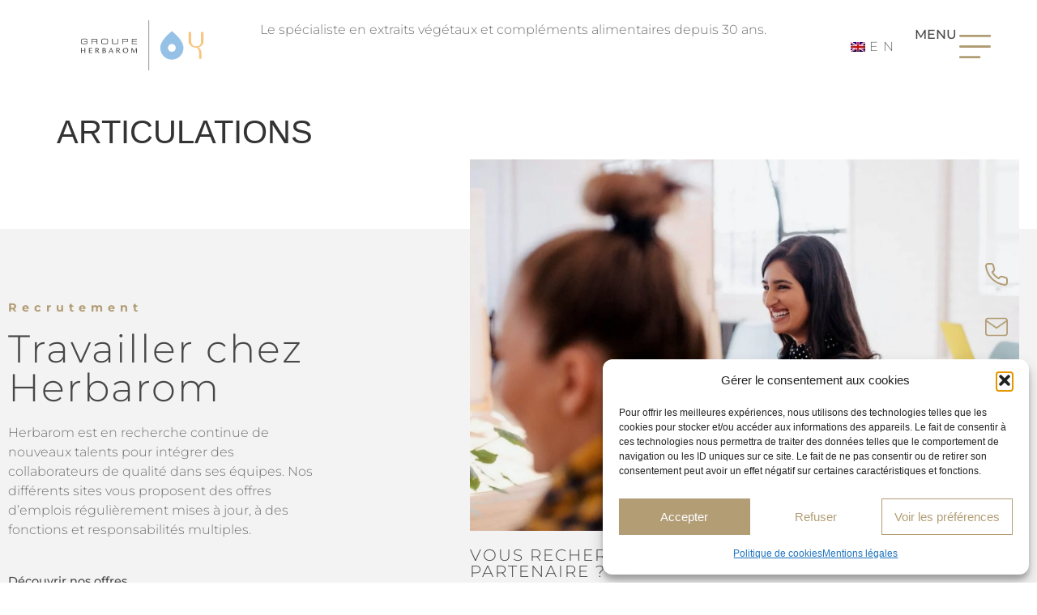

--- FILE ---
content_type: text/html; charset=UTF-8
request_url: https://herbarom-groupe.com/concept_produit/articulations/
body_size: 29263
content:
<!doctype html>
<html lang="fr-FR">
<head>
	<meta charset="UTF-8">
	<meta name="viewport" content="width=device-width, initial-scale=1">
	<link rel="profile" href="https://gmpg.org/xfn/11">
	<meta name='robots' content='index, follow, max-image-preview:large, max-snippet:-1, max-video-preview:-1' />

	<!-- This site is optimized with the Yoast SEO plugin v26.8 - https://yoast.com/product/yoast-seo-wordpress/ -->
	<title>ARTICULATIONS - herbarom</title>
	<link rel="canonical" href="https://herbarom-groupe.com/concept_produit/articulations/" />
	<meta property="og:locale" content="fr_FR" />
	<meta property="og:type" content="article" />
	<meta property="og:title" content="ARTICULATIONS - herbarom" />
	<meta property="og:url" content="https://herbarom-groupe.com/concept_produit/articulations/" />
	<meta property="og:site_name" content="herbarom" />
	<meta property="article:modified_time" content="2023-01-16T14:06:57+00:00" />
	<meta property="og:image" content="https://herbarom-groupe.com/wp-content/uploads/2022/12/Articulation-Formulation-Herbarom-laboratoire.jpg" />
	<meta property="og:image:width" content="350" />
	<meta property="og:image:height" content="350" />
	<meta property="og:image:type" content="image/jpeg" />
	<meta name="twitter:card" content="summary_large_image" />
	<script type="application/ld+json" class="yoast-schema-graph">{"@context":"https://schema.org","@graph":[{"@type":"WebPage","@id":"https://herbarom-groupe.com/concept_produit/articulations/","url":"https://herbarom-groupe.com/concept_produit/articulations/","name":"ARTICULATIONS - herbarom","isPartOf":{"@id":"https://herbarom-groupe.com/#website"},"primaryImageOfPage":{"@id":"https://herbarom-groupe.com/concept_produit/articulations/#primaryimage"},"image":{"@id":"https://herbarom-groupe.com/concept_produit/articulations/#primaryimage"},"thumbnailUrl":"https://herbarom-groupe.com/wp-content/uploads/2022/12/Articulation-Formulation-Herbarom-laboratoire.jpg","datePublished":"2023-01-16T11:58:28+00:00","dateModified":"2023-01-16T14:06:57+00:00","breadcrumb":{"@id":"https://herbarom-groupe.com/concept_produit/articulations/#breadcrumb"},"inLanguage":"fr-FR","potentialAction":[{"@type":"ReadAction","target":["https://herbarom-groupe.com/concept_produit/articulations/"]}]},{"@type":"ImageObject","inLanguage":"fr-FR","@id":"https://herbarom-groupe.com/concept_produit/articulations/#primaryimage","url":"https://herbarom-groupe.com/wp-content/uploads/2022/12/Articulation-Formulation-Herbarom-laboratoire.jpg","contentUrl":"https://herbarom-groupe.com/wp-content/uploads/2022/12/Articulation-Formulation-Herbarom-laboratoire.jpg","width":350,"height":350,"caption":"Articulation-Formulation-Herbarom-laboratoire"},{"@type":"BreadcrumbList","@id":"https://herbarom-groupe.com/concept_produit/articulations/#breadcrumb","itemListElement":[{"@type":"ListItem","position":1,"name":"Accueil","item":"https://herbarom-groupe.com/"},{"@type":"ListItem","position":2,"name":"ARTICULATIONS"}]},{"@type":"WebSite","@id":"https://herbarom-groupe.com/#website","url":"https://herbarom-groupe.com/","name":"herbarom","description":"Un site utilisant WordPress","publisher":{"@id":"https://herbarom-groupe.com/#organization"},"potentialAction":[{"@type":"SearchAction","target":{"@type":"EntryPoint","urlTemplate":"https://herbarom-groupe.com/?s={search_term_string}"},"query-input":{"@type":"PropertyValueSpecification","valueRequired":true,"valueName":"search_term_string"}}],"inLanguage":"fr-FR"},{"@type":"Organization","@id":"https://herbarom-groupe.com/#organization","name":"herbarom","url":"https://herbarom-groupe.com/","logo":{"@type":"ImageObject","inLanguage":"fr-FR","@id":"https://herbarom-groupe.com/#/schema/logo/image/","url":"https://herbarom-groupe.com/wp-content/uploads/2024/09/Logo-Groupe-Herbarom_Horizontal_Quadri_logo.svg","contentUrl":"https://herbarom-groupe.com/wp-content/uploads/2024/09/Logo-Groupe-Herbarom_Horizontal_Quadri_logo.svg","width":658.04,"height":266.53,"caption":"herbarom"},"image":{"@id":"https://herbarom-groupe.com/#/schema/logo/image/"}}]}</script>
	<!-- / Yoast SEO plugin. -->


<link rel="alternate" type="application/rss+xml" title="herbarom &raquo; Flux" href="https://herbarom-groupe.com/feed/" />
<link rel="alternate" type="application/rss+xml" title="herbarom &raquo; Flux des commentaires" href="https://herbarom-groupe.com/comments/feed/" />
<link rel="alternate" title="oEmbed (JSON)" type="application/json+oembed" href="https://herbarom-groupe.com/wp-json/oembed/1.0/embed?url=https%3A%2F%2Fherbarom-groupe.com%2Fconcept_produit%2Farticulations%2F" />
<link rel="alternate" title="oEmbed (XML)" type="text/xml+oembed" href="https://herbarom-groupe.com/wp-json/oembed/1.0/embed?url=https%3A%2F%2Fherbarom-groupe.com%2Fconcept_produit%2Farticulations%2F&#038;format=xml" />
<style id='wp-img-auto-sizes-contain-inline-css'>
img:is([sizes=auto i],[sizes^="auto," i]){contain-intrinsic-size:3000px 1500px}
/*# sourceURL=wp-img-auto-sizes-contain-inline-css */
</style>
<style id='wp-emoji-styles-inline-css'>

	img.wp-smiley, img.emoji {
		display: inline !important;
		border: none !important;
		box-shadow: none !important;
		height: 1em !important;
		width: 1em !important;
		margin: 0 0.07em !important;
		vertical-align: -0.1em !important;
		background: none !important;
		padding: 0 !important;
	}
/*# sourceURL=wp-emoji-styles-inline-css */
</style>
<link rel='stylesheet' id='wp-block-library-css' href='https://herbarom-groupe.com/wp-includes/css/dist/block-library/style.min.css?ver=6.9' media='all' />
<style id='global-styles-inline-css'>
:root{--wp--preset--aspect-ratio--square: 1;--wp--preset--aspect-ratio--4-3: 4/3;--wp--preset--aspect-ratio--3-4: 3/4;--wp--preset--aspect-ratio--3-2: 3/2;--wp--preset--aspect-ratio--2-3: 2/3;--wp--preset--aspect-ratio--16-9: 16/9;--wp--preset--aspect-ratio--9-16: 9/16;--wp--preset--color--black: #000000;--wp--preset--color--cyan-bluish-gray: #abb8c3;--wp--preset--color--white: #ffffff;--wp--preset--color--pale-pink: #f78da7;--wp--preset--color--vivid-red: #cf2e2e;--wp--preset--color--luminous-vivid-orange: #ff6900;--wp--preset--color--luminous-vivid-amber: #fcb900;--wp--preset--color--light-green-cyan: #7bdcb5;--wp--preset--color--vivid-green-cyan: #00d084;--wp--preset--color--pale-cyan-blue: #8ed1fc;--wp--preset--color--vivid-cyan-blue: #0693e3;--wp--preset--color--vivid-purple: #9b51e0;--wp--preset--gradient--vivid-cyan-blue-to-vivid-purple: linear-gradient(135deg,rgb(6,147,227) 0%,rgb(155,81,224) 100%);--wp--preset--gradient--light-green-cyan-to-vivid-green-cyan: linear-gradient(135deg,rgb(122,220,180) 0%,rgb(0,208,130) 100%);--wp--preset--gradient--luminous-vivid-amber-to-luminous-vivid-orange: linear-gradient(135deg,rgb(252,185,0) 0%,rgb(255,105,0) 100%);--wp--preset--gradient--luminous-vivid-orange-to-vivid-red: linear-gradient(135deg,rgb(255,105,0) 0%,rgb(207,46,46) 100%);--wp--preset--gradient--very-light-gray-to-cyan-bluish-gray: linear-gradient(135deg,rgb(238,238,238) 0%,rgb(169,184,195) 100%);--wp--preset--gradient--cool-to-warm-spectrum: linear-gradient(135deg,rgb(74,234,220) 0%,rgb(151,120,209) 20%,rgb(207,42,186) 40%,rgb(238,44,130) 60%,rgb(251,105,98) 80%,rgb(254,248,76) 100%);--wp--preset--gradient--blush-light-purple: linear-gradient(135deg,rgb(255,206,236) 0%,rgb(152,150,240) 100%);--wp--preset--gradient--blush-bordeaux: linear-gradient(135deg,rgb(254,205,165) 0%,rgb(254,45,45) 50%,rgb(107,0,62) 100%);--wp--preset--gradient--luminous-dusk: linear-gradient(135deg,rgb(255,203,112) 0%,rgb(199,81,192) 50%,rgb(65,88,208) 100%);--wp--preset--gradient--pale-ocean: linear-gradient(135deg,rgb(255,245,203) 0%,rgb(182,227,212) 50%,rgb(51,167,181) 100%);--wp--preset--gradient--electric-grass: linear-gradient(135deg,rgb(202,248,128) 0%,rgb(113,206,126) 100%);--wp--preset--gradient--midnight: linear-gradient(135deg,rgb(2,3,129) 0%,rgb(40,116,252) 100%);--wp--preset--font-size--small: 13px;--wp--preset--font-size--medium: 20px;--wp--preset--font-size--large: 36px;--wp--preset--font-size--x-large: 42px;--wp--preset--spacing--20: 0.44rem;--wp--preset--spacing--30: 0.67rem;--wp--preset--spacing--40: 1rem;--wp--preset--spacing--50: 1.5rem;--wp--preset--spacing--60: 2.25rem;--wp--preset--spacing--70: 3.38rem;--wp--preset--spacing--80: 5.06rem;--wp--preset--shadow--natural: 6px 6px 9px rgba(0, 0, 0, 0.2);--wp--preset--shadow--deep: 12px 12px 50px rgba(0, 0, 0, 0.4);--wp--preset--shadow--sharp: 6px 6px 0px rgba(0, 0, 0, 0.2);--wp--preset--shadow--outlined: 6px 6px 0px -3px rgb(255, 255, 255), 6px 6px rgb(0, 0, 0);--wp--preset--shadow--crisp: 6px 6px 0px rgb(0, 0, 0);}:root { --wp--style--global--content-size: 800px;--wp--style--global--wide-size: 1200px; }:where(body) { margin: 0; }.wp-site-blocks > .alignleft { float: left; margin-right: 2em; }.wp-site-blocks > .alignright { float: right; margin-left: 2em; }.wp-site-blocks > .aligncenter { justify-content: center; margin-left: auto; margin-right: auto; }:where(.wp-site-blocks) > * { margin-block-start: 24px; margin-block-end: 0; }:where(.wp-site-blocks) > :first-child { margin-block-start: 0; }:where(.wp-site-blocks) > :last-child { margin-block-end: 0; }:root { --wp--style--block-gap: 24px; }:root :where(.is-layout-flow) > :first-child{margin-block-start: 0;}:root :where(.is-layout-flow) > :last-child{margin-block-end: 0;}:root :where(.is-layout-flow) > *{margin-block-start: 24px;margin-block-end: 0;}:root :where(.is-layout-constrained) > :first-child{margin-block-start: 0;}:root :where(.is-layout-constrained) > :last-child{margin-block-end: 0;}:root :where(.is-layout-constrained) > *{margin-block-start: 24px;margin-block-end: 0;}:root :where(.is-layout-flex){gap: 24px;}:root :where(.is-layout-grid){gap: 24px;}.is-layout-flow > .alignleft{float: left;margin-inline-start: 0;margin-inline-end: 2em;}.is-layout-flow > .alignright{float: right;margin-inline-start: 2em;margin-inline-end: 0;}.is-layout-flow > .aligncenter{margin-left: auto !important;margin-right: auto !important;}.is-layout-constrained > .alignleft{float: left;margin-inline-start: 0;margin-inline-end: 2em;}.is-layout-constrained > .alignright{float: right;margin-inline-start: 2em;margin-inline-end: 0;}.is-layout-constrained > .aligncenter{margin-left: auto !important;margin-right: auto !important;}.is-layout-constrained > :where(:not(.alignleft):not(.alignright):not(.alignfull)){max-width: var(--wp--style--global--content-size);margin-left: auto !important;margin-right: auto !important;}.is-layout-constrained > .alignwide{max-width: var(--wp--style--global--wide-size);}body .is-layout-flex{display: flex;}.is-layout-flex{flex-wrap: wrap;align-items: center;}.is-layout-flex > :is(*, div){margin: 0;}body .is-layout-grid{display: grid;}.is-layout-grid > :is(*, div){margin: 0;}body{padding-top: 0px;padding-right: 0px;padding-bottom: 0px;padding-left: 0px;}a:where(:not(.wp-element-button)){text-decoration: underline;}:root :where(.wp-element-button, .wp-block-button__link){background-color: #32373c;border-width: 0;color: #fff;font-family: inherit;font-size: inherit;font-style: inherit;font-weight: inherit;letter-spacing: inherit;line-height: inherit;padding-top: calc(0.667em + 2px);padding-right: calc(1.333em + 2px);padding-bottom: calc(0.667em + 2px);padding-left: calc(1.333em + 2px);text-decoration: none;text-transform: inherit;}.has-black-color{color: var(--wp--preset--color--black) !important;}.has-cyan-bluish-gray-color{color: var(--wp--preset--color--cyan-bluish-gray) !important;}.has-white-color{color: var(--wp--preset--color--white) !important;}.has-pale-pink-color{color: var(--wp--preset--color--pale-pink) !important;}.has-vivid-red-color{color: var(--wp--preset--color--vivid-red) !important;}.has-luminous-vivid-orange-color{color: var(--wp--preset--color--luminous-vivid-orange) !important;}.has-luminous-vivid-amber-color{color: var(--wp--preset--color--luminous-vivid-amber) !important;}.has-light-green-cyan-color{color: var(--wp--preset--color--light-green-cyan) !important;}.has-vivid-green-cyan-color{color: var(--wp--preset--color--vivid-green-cyan) !important;}.has-pale-cyan-blue-color{color: var(--wp--preset--color--pale-cyan-blue) !important;}.has-vivid-cyan-blue-color{color: var(--wp--preset--color--vivid-cyan-blue) !important;}.has-vivid-purple-color{color: var(--wp--preset--color--vivid-purple) !important;}.has-black-background-color{background-color: var(--wp--preset--color--black) !important;}.has-cyan-bluish-gray-background-color{background-color: var(--wp--preset--color--cyan-bluish-gray) !important;}.has-white-background-color{background-color: var(--wp--preset--color--white) !important;}.has-pale-pink-background-color{background-color: var(--wp--preset--color--pale-pink) !important;}.has-vivid-red-background-color{background-color: var(--wp--preset--color--vivid-red) !important;}.has-luminous-vivid-orange-background-color{background-color: var(--wp--preset--color--luminous-vivid-orange) !important;}.has-luminous-vivid-amber-background-color{background-color: var(--wp--preset--color--luminous-vivid-amber) !important;}.has-light-green-cyan-background-color{background-color: var(--wp--preset--color--light-green-cyan) !important;}.has-vivid-green-cyan-background-color{background-color: var(--wp--preset--color--vivid-green-cyan) !important;}.has-pale-cyan-blue-background-color{background-color: var(--wp--preset--color--pale-cyan-blue) !important;}.has-vivid-cyan-blue-background-color{background-color: var(--wp--preset--color--vivid-cyan-blue) !important;}.has-vivid-purple-background-color{background-color: var(--wp--preset--color--vivid-purple) !important;}.has-black-border-color{border-color: var(--wp--preset--color--black) !important;}.has-cyan-bluish-gray-border-color{border-color: var(--wp--preset--color--cyan-bluish-gray) !important;}.has-white-border-color{border-color: var(--wp--preset--color--white) !important;}.has-pale-pink-border-color{border-color: var(--wp--preset--color--pale-pink) !important;}.has-vivid-red-border-color{border-color: var(--wp--preset--color--vivid-red) !important;}.has-luminous-vivid-orange-border-color{border-color: var(--wp--preset--color--luminous-vivid-orange) !important;}.has-luminous-vivid-amber-border-color{border-color: var(--wp--preset--color--luminous-vivid-amber) !important;}.has-light-green-cyan-border-color{border-color: var(--wp--preset--color--light-green-cyan) !important;}.has-vivid-green-cyan-border-color{border-color: var(--wp--preset--color--vivid-green-cyan) !important;}.has-pale-cyan-blue-border-color{border-color: var(--wp--preset--color--pale-cyan-blue) !important;}.has-vivid-cyan-blue-border-color{border-color: var(--wp--preset--color--vivid-cyan-blue) !important;}.has-vivid-purple-border-color{border-color: var(--wp--preset--color--vivid-purple) !important;}.has-vivid-cyan-blue-to-vivid-purple-gradient-background{background: var(--wp--preset--gradient--vivid-cyan-blue-to-vivid-purple) !important;}.has-light-green-cyan-to-vivid-green-cyan-gradient-background{background: var(--wp--preset--gradient--light-green-cyan-to-vivid-green-cyan) !important;}.has-luminous-vivid-amber-to-luminous-vivid-orange-gradient-background{background: var(--wp--preset--gradient--luminous-vivid-amber-to-luminous-vivid-orange) !important;}.has-luminous-vivid-orange-to-vivid-red-gradient-background{background: var(--wp--preset--gradient--luminous-vivid-orange-to-vivid-red) !important;}.has-very-light-gray-to-cyan-bluish-gray-gradient-background{background: var(--wp--preset--gradient--very-light-gray-to-cyan-bluish-gray) !important;}.has-cool-to-warm-spectrum-gradient-background{background: var(--wp--preset--gradient--cool-to-warm-spectrum) !important;}.has-blush-light-purple-gradient-background{background: var(--wp--preset--gradient--blush-light-purple) !important;}.has-blush-bordeaux-gradient-background{background: var(--wp--preset--gradient--blush-bordeaux) !important;}.has-luminous-dusk-gradient-background{background: var(--wp--preset--gradient--luminous-dusk) !important;}.has-pale-ocean-gradient-background{background: var(--wp--preset--gradient--pale-ocean) !important;}.has-electric-grass-gradient-background{background: var(--wp--preset--gradient--electric-grass) !important;}.has-midnight-gradient-background{background: var(--wp--preset--gradient--midnight) !important;}.has-small-font-size{font-size: var(--wp--preset--font-size--small) !important;}.has-medium-font-size{font-size: var(--wp--preset--font-size--medium) !important;}.has-large-font-size{font-size: var(--wp--preset--font-size--large) !important;}.has-x-large-font-size{font-size: var(--wp--preset--font-size--x-large) !important;}
:root :where(.wp-block-pullquote){font-size: 1.5em;line-height: 1.6;}
/*# sourceURL=global-styles-inline-css */
</style>
<link rel='stylesheet' id='trp-language-switcher-style-css' href='https://herbarom-groupe.com/wp-content/plugins/translatepress-multilingual/assets/css/trp-language-switcher.css?ver=3.0.6' media='all' />
<link rel='stylesheet' id='cmplz-general-css' href='https://herbarom-groupe.com/wp-content/plugins/complianz-gdpr/assets/css/cookieblocker.min.css?ver=1765894555' media='all' />
<link rel='stylesheet' id='dce-style-css' href='https://herbarom-groupe.com/wp-content/plugins/dynamic-content-for-elementor/assets/css/style.min.css?ver=3.3.23' media='all' />
<link rel='stylesheet' id='dce-dynamic-visibility-css' href='https://herbarom-groupe.com/wp-content/plugins/dynamic-content-for-elementor/assets/css/dynamic-visibility.min.css?ver=3.3.23' media='all' />
<link rel='stylesheet' id='dce-reveal-css' href='https://herbarom-groupe.com/wp-content/plugins/dynamic-content-for-elementor/assets/css/reveal.min.css?ver=3.3.23' media='all' />
<link rel='stylesheet' id='hello-elementor-css' href='https://herbarom-groupe.com/wp-content/themes/hello-elementor/assets/css/reset.css?ver=3.4.4' media='all' />
<link rel='stylesheet' id='hello-elementor-theme-style-css' href='https://herbarom-groupe.com/wp-content/themes/hello-elementor/assets/css/theme.css?ver=3.4.4' media='all' />
<link rel='stylesheet' id='hello-elementor-header-footer-css' href='https://herbarom-groupe.com/wp-content/themes/hello-elementor/assets/css/header-footer.css?ver=3.4.4' media='all' />
<link rel='stylesheet' id='elementor-frontend-css' href='https://herbarom-groupe.com/wp-content/plugins/elementor/assets/css/frontend.min.css?ver=3.34.0' media='all' />
<link rel='stylesheet' id='widget-image-css' href='https://herbarom-groupe.com/wp-content/plugins/elementor/assets/css/widget-image.min.css?ver=3.34.0' media='all' />
<link rel='stylesheet' id='widget-nav-menu-css' href='https://herbarom-groupe.com/wp-content/plugins/elementor-pro/assets/css/widget-nav-menu.min.css?ver=3.34.0' media='all' />
<link rel='stylesheet' id='widget-heading-css' href='https://herbarom-groupe.com/wp-content/plugins/elementor/assets/css/widget-heading.min.css?ver=3.34.0' media='all' />
<link rel='stylesheet' id='widget-lottie-css' href='https://herbarom-groupe.com/wp-content/plugins/elementor-pro/assets/css/widget-lottie.min.css?ver=3.34.0' media='all' />
<link rel='stylesheet' id='e-sticky-css' href='https://herbarom-groupe.com/wp-content/plugins/elementor-pro/assets/css/modules/sticky.min.css?ver=3.34.0' media='all' />
<link rel='stylesheet' id='widget-spacer-css' href='https://herbarom-groupe.com/wp-content/plugins/elementor/assets/css/widget-spacer.min.css?ver=3.34.0' media='all' />
<link rel='stylesheet' id='widget-icon-list-css' href='https://herbarom-groupe.com/wp-content/plugins/elementor/assets/css/widget-icon-list.min.css?ver=3.34.0' media='all' />
<link rel='stylesheet' id='widget-social-icons-css' href='https://herbarom-groupe.com/wp-content/plugins/elementor/assets/css/widget-social-icons.min.css?ver=3.34.0' media='all' />
<link rel='stylesheet' id='e-apple-webkit-css' href='https://herbarom-groupe.com/wp-content/plugins/elementor/assets/css/conditionals/apple-webkit.min.css?ver=3.34.0' media='all' />
<link rel='stylesheet' id='e-animation-slideInRight-css' href='https://herbarom-groupe.com/wp-content/plugins/elementor/assets/lib/animations/styles/slideInRight.min.css?ver=3.34.0' media='all' />
<link rel='stylesheet' id='e-popup-css' href='https://herbarom-groupe.com/wp-content/plugins/elementor-pro/assets/css/conditionals/popup.min.css?ver=3.34.0' media='all' />
<link rel='stylesheet' id='elementor-icons-css' href='https://herbarom-groupe.com/wp-content/plugins/elementor/assets/lib/eicons/css/elementor-icons.min.css?ver=5.45.0' media='all' />
<link rel='stylesheet' id='elementor-post-5-css' href='https://herbarom-groupe.com/wp-content/uploads/elementor/css/post-5.css?ver=1769093099' media='all' />
<link rel='stylesheet' id='dashicons-css' href='https://herbarom-groupe.com/wp-includes/css/dashicons.min.css?ver=6.9' media='all' />
<link rel='stylesheet' id='jet-tricks-frontend-css' href='https://herbarom-groupe.com/wp-content/plugins/jet-tricks/assets/css/jet-tricks-frontend.css?ver=1.5.9' media='all' />
<link rel='stylesheet' id='elementor-post-8112-css' href='https://herbarom-groupe.com/wp-content/uploads/elementor/css/post-8112.css?ver=1769093099' media='all' />
<link rel='stylesheet' id='elementor-post-89-css' href='https://herbarom-groupe.com/wp-content/uploads/elementor/css/post-89.css?ver=1769093100' media='all' />
<link rel='stylesheet' id='elementor-post-8000-css' href='https://herbarom-groupe.com/wp-content/uploads/elementor/css/post-8000.css?ver=1769093100' media='all' />
<link rel='stylesheet' id='hello-elementor-child-style-css' href='https://herbarom-groupe.com/wp-content/themes/hello-theme-child-master-by-marquedigitale/style.css?ver=1.0.0' media='all' />
<link rel='stylesheet' id='elementor-icons-shared-0-css' href='https://herbarom-groupe.com/wp-content/plugins/elementor/assets/lib/font-awesome/css/fontawesome.min.css?ver=5.15.3' media='all' />
<link rel='stylesheet' id='elementor-icons-fa-solid-css' href='https://herbarom-groupe.com/wp-content/plugins/elementor/assets/lib/font-awesome/css/solid.min.css?ver=5.15.3' media='all' />
<link rel='stylesheet' id='elementor-icons-fa-brands-css' href='https://herbarom-groupe.com/wp-content/plugins/elementor/assets/lib/font-awesome/css/brands.min.css?ver=5.15.3' media='all' />
<script src="https://herbarom-groupe.com/wp-includes/js/jquery/jquery.min.js?ver=3.7.1" id="jquery-core-js"></script>
<script defer src="https://herbarom-groupe.com/wp-includes/js/jquery/jquery-migrate.min.js?ver=3.4.1" id="jquery-migrate-js"></script>
<link rel="https://api.w.org/" href="https://herbarom-groupe.com/wp-json/" /><link rel="alternate" title="JSON" type="application/json" href="https://herbarom-groupe.com/wp-json/wp/v2/concept_produit/4948" /><link rel="EditURI" type="application/rsd+xml" title="RSD" href="https://herbarom-groupe.com/xmlrpc.php?rsd" />
<meta name="generator" content="WordPress 6.9" />
<link rel='shortlink' href='https://herbarom-groupe.com/?p=4948' />
<script >const IMAGES_HEADER = {"base":"https:\/\/herbarom-groupe.com\/wp-content\/uploads\/2023\/02\/image_header_base_299ce64b-bd91-4301-80d7-0dee9039958f.jpg","images":["https:\/\/herbarom-groupe.com\/wp-content\/uploads\/2023\/02\/image_header_0_d9fe8f08-a729-4298-ac2f-f83c04476599.webp","https:\/\/herbarom-groupe.com\/wp-content\/uploads\/2023\/02\/image_header_1_b6a50a4d-7e05-4c81-87c0-aa86d09cb5de.webp","https:\/\/herbarom-groupe.com\/wp-content\/uploads\/2023\/02\/image_header_2_f7a54af2-e047-42e1-aef4-204a6511bca5.webp","https:\/\/herbarom-groupe.com\/wp-content\/uploads\/2023\/02\/image_header_3_381ce373-6ca7-410e-9314-b6d15b1814fb.jpg","https:\/\/herbarom-groupe.com\/wp-content\/uploads\/2023\/05\/image_header_4_eee1b6d5-e1e9-4398-9acb-ebb3f590d883.jpg"]};</script><link rel="alternate" hreflang="fr-FR" href="https://herbarom-groupe.com/concept_produit/articulations/"/>
<link rel="alternate" hreflang="en-GB" href="https://herbarom-groupe.com/en/product_concept/joints/"/>
<link rel="alternate" hreflang="fr" href="https://herbarom-groupe.com/concept_produit/articulations/"/>
<link rel="alternate" hreflang="en" href="https://herbarom-groupe.com/en/product_concept/joints/"/>
			<style>.cmplz-hidden {
					display: none !important;
				}</style><meta name="generator" content="Elementor 3.34.0; features: additional_custom_breakpoints; settings: css_print_method-external, google_font-enabled, font_display-auto">
<script>
	jQuery(document).ready(function($){
		console.log(IMAGES_HEADER)
		
		let sectionImage = $('#section-img');
		
		function headerMouseHover(idx){
			$('#titre-img'+idx).css("transition", "all 0.4s ease");
			$('#titre-img'+idx + ' p').css("font-weight", "700");
			$('#titre-img'+idx).css("transform", "translateY(-20px)");
			for(let j=1; j<=5; j++){
				if(j!==idx){
					console.log();
					$("#titre-img"+ j + " p").css("display", "none");
				}
				else{
					$("#titre-img"+ j + " p").css("display", "block");
				}
			}
			sectionImage.css("background-image", "url(" + IMAGES_HEADER['images'][idx-1] + ")")
		}
		
		function headerMouseOut(idx){
			$('#titre-img'+idx).css("transition", "all 0.4s ease");
			$('#titre-img'+idx + ' p').css("font-weight", "700");
			$('#titre-img'+idx).css("transform", "translateY(20px)");
			for(let j=1; j<=5; j++){
				if(j!==idx){
					$("#titre-img"+ j + " p").css("display", "block");
				}
			}
			sectionImage.css("background-image", "url(" + IMAGES_HEADER['base'] + ")");
		}
		
		function headerListeners(idx){
			$('#home-img'+idx).on('mouseover', function(){
				headerMouseHover(idx)
			});
			$('#home-img'+idx).on('mouseout', function(){
				headerMouseOut(idx)
			});
		}
		
		for(let i=1;i<=5;i++){
			headerListeners(i);
		}
   
		
		$(".elementor-element-8d9dfae").css("transition", "none", "!important");

	});
</script>
<script>
	jQuery(document).ready(function($){
		$("#home-titre1").on("mouseover", function(){
			$("#home-titre1 p").css("color", "#474747", "!important");
			$("#home-titre2 p").css("color", "#F3F3F3", "!important");
			$("#home-titre3 p").css("color", "#F3F3F3", "!important");
			$("#home-p1").css("display", "block");
			$("#home-image1").fadeIn(500);
			$("#home-p2").css("display", "none");
			$("#home-image2").css("display", "none");
			$("#home-p3").css("display", "none");
			$("#home-image3").css("display", "none");
		});
		$("#home-titre2").on("mouseover", function(){
			$("#home-titre1 p").css("color", "#F3F3F3", "!important");
			$("#home-titre2 p").css("color", "#474747", "!important");
			$("#home-titre3 p").css("color", "#F3F3F3", "!important");
			$("#home-p2").css("display", "block");
			$("#home-image2").fadeIn(500);
			$("#home-p1").css("display", "none");
			$("#home-image1").css("display", "none");
			$("#home-p3").css("display", "none");
			$("#home-image3").css("display", "none");
		});
		$("#home-titre3").on("mouseover", function(){
			$("#home-titre1 p").css("color", "#F3F3F3", "!important");
			$("#home-titre2 p").css("color", "#F3F3F3", "!important");
			$("#home-titre3 p").css("color", "#474747", "!important");
			$("#home-p3").css("display", "block");
			$("#home-image3").fadeIn(500);
			$("#home-p1").css("display", "none");
			$("#home-image1").css("display", "none");
			$("#home-p2").css("display", "none");
			$("#home-image2").css("display", "none");
		});
	});
</script>
<!-- Google tag (gtag.js) -->
<script type="text/plain" data-service="google-analytics" data-category="statistics" async data-cmplz-src="https://www.googletagmanager.com/gtag/js?id=G-FS458Q0W7V"></script>
<script>
  window.dataLayer = window.dataLayer || [];
  function gtag(){dataLayer.push(arguments);}
  gtag('js', new Date());

  gtag('config', 'G-FS458Q0W7V');
</script>
<!-- Google Tag Manager -->
<script>(function(w,d,s,l,i){w[l]=w[l]||[];w[l].push({'gtm.start':
new Date().getTime(),event:'gtm.js'});var f=d.getElementsByTagName(s)[0],
j=d.createElement(s),dl=l!='dataLayer'?'&l='+l:'';j.async=true;j.src=
'https://www.googletagmanager.com/gtm.js?id='+i+dl;f.parentNode.insertBefore(j,f);
})(window,document,'script','dataLayer','GTM-NMTHGF3');</script>
<!-- End Google Tag Manager -->
			<style>
				.e-con.e-parent:nth-of-type(n+4):not(.e-lazyloaded):not(.e-no-lazyload),
				.e-con.e-parent:nth-of-type(n+4):not(.e-lazyloaded):not(.e-no-lazyload) * {
					background-image: none !important;
				}
				@media screen and (max-height: 1024px) {
					.e-con.e-parent:nth-of-type(n+3):not(.e-lazyloaded):not(.e-no-lazyload),
					.e-con.e-parent:nth-of-type(n+3):not(.e-lazyloaded):not(.e-no-lazyload) * {
						background-image: none !important;
					}
				}
				@media screen and (max-height: 640px) {
					.e-con.e-parent:nth-of-type(n+2):not(.e-lazyloaded):not(.e-no-lazyload),
					.e-con.e-parent:nth-of-type(n+2):not(.e-lazyloaded):not(.e-no-lazyload) * {
						background-image: none !important;
					}
				}
			</style>
			<link rel="icon" href="https://herbarom-groupe.com/wp-content/uploads/2022/09/cropped-favicon-herbarom-32x32.png" sizes="32x32" />
<link rel="icon" href="https://herbarom-groupe.com/wp-content/uploads/2022/09/cropped-favicon-herbarom-192x192.png" sizes="192x192" />
<link rel="apple-touch-icon" href="https://herbarom-groupe.com/wp-content/uploads/2022/09/cropped-favicon-herbarom-180x180.png" />
<meta name="msapplication-TileImage" content="https://herbarom-groupe.com/wp-content/uploads/2022/09/cropped-favicon-herbarom-270x270.png" />
		<style id="wp-custom-css">
			.marge{
	margin-left:100px;
	margin-right:100px;
}

@media screen and (max-width: 850px){
	.marge{
		margin-left: 20px!important;
		margin-right: 20px!important;
	}
}

@media screen and (max-width: 450px){
	.marge{
		margin-left: 0px!important;
		margin-right: 0px!important;
		padding-left: 5px!important;
		padding-right: 5px!important;
	}
}

strong{
	font-weight:600
}

b{
	font-weight:600
}

body{
	overflow-x:hidden;
}
.overflow{
	overflow : hidden!important;
}
/* lienanim */
.lienanim a {
  position: relative;
  text-decoration: none;
  color: #B29D75;
	border-color:white!important;
  padding: 10px 0;
}
 
.lienanim a:after {
  content: '';
  position: absolute;
  left: 0;
  bottom: -02px;
  width: 0%;
  height: 2px;
  background: #B29D75!important;
  transition: width 500ms ease;
}
 
.lienanim a:hover:after {
  width: 100%;
}

/* lienanimlab */
.lienanimlab a {
  position: relative;
  text-decoration: none;
  color: #95c1e5;
	border-color:white!important;
  padding: 10px 0;
}
 
.lienanimlab a:after {
  content: '';
  position: absolute;
  left: 0;
  bottom: -02px;
  width: 0%;
  height: 2px;
  background: #95c1e5!important;
  transition: width 500ms ease;
}
 
.lienanimlab a:hover:after {
  width: 100%;
}

.lienanimlab .elementor-nav-menu .sub-arrow {
	color: #95c1e5;
}

/* lienanimphy */
.lienanimphy a {
  position: relative;
  text-decoration: none;
  color: #eba573;
	border-color:white!important;
  padding: 10px 0;
}
 
.lienanimphy a:after {
  content: '';
  position: absolute;
  left: 0;
  bottom: -02px;
  width: 0%;
  height: 2px;
  background: #eba573!important;
  transition: width 500ms ease;
}
 
.lienanimphy a:hover:after {
  width: 100%;
}

.lienanimphy .elementor-nav-menu .sub-arrow {
	color: #eba573;
}

/* lien */
.lien a {
  position: relative;
  text-decoration: none;
  color: #B29D75;
	border-color:#B29D7545!important;
  padding: 10px 0;
}
 
.lien a:after {
  content: '';
  position: absolute;
  left: 0;
  bottom: -02px;

  width: 0%;
  height: 2px;
  background: #B29D75!important;
  transition: width 500ms ease;
}
 
.lien a:hover:after {
  width: 100%;
}

/* lienherb */
.lienherb a {
  position: relative;
  text-decoration: none;
  color: #B29D75;
	border-color:#B29D7545!important;
  padding: 10px 0;
	border-style: solid;
  border-width: 0px 0px 2px 0px;
}
 
.lienherb a:after {
  content: '';
  position: absolute;
  left: 0;
  bottom: -02px;

  width: 45%;
  height: 2px;
  background: #B29D75!important;
  transition: width 500ms ease;
}
 
.lienherb a:hover:after {
  width: 100%;
}

.lienherb span.elementor-button-icon{
	fill: #B29D75;
}

/* lienphy */
.lienphy a {
  position: relative;
  text-decoration: none;
  color: #eba573;
	border-color: #eba57345!important;
  padding: 10px 0;
	border-style: solid;
  border-width: 0px 0px 2px 0px;
}
 
.lienphy a:after {
  content: '';
  position: absolute;
  left: 0;
  bottom: -02px;

  width: 45%;
  height: 2px;
  background: #eba573!important;
  transition: width 500ms ease;
}

.lienphy a:hover:after {
	width: 100%;
}

.lienphy span.elementor-button-icon{
	fill: #eba573;
}

/* lienlab */
.lienlab a {
  position: relative;
  text-decoration: none;
  color: #95c1e5;
	border-color:#95c1e545!important;
  padding: 10px 0;
	border-style: solid;
  border-width: 0px 0px 2px 0px;
}
 
.lienlab a:after {
  content: '';
  position: absolute;
  left: 0;
  bottom: -02px;

  width: 45%;
  height: 2px;
  background: #95c1e5!important;
  transition: width 500ms ease;
}
 
.lienlab a:hover:after {
  width: 100%;
}


.lienlab span.elementor-button-icon{
	fill: #95c1e5;
}

/* Bouton */
.bouton{
	width: max-content!important;
	margin-right: 20px!important;
}

.bouton a{
    font-family: var( --e-global-typography-accent-font-family ), Sans-serif!important;
    font-size: var( --e-global-typography-accent-font-size )!important;
    font-weight: var( --e-global-typography-accent-font-weight )!important;
    text-transform: var( --e-global-typography-accent-text-transform )!important;
    letter-spacing: var( --e-global-typography-accent-letter-spacing )!important;
    background-color: #B29D7552!important;
    padding: 1.2em 1.6em 1.2em 1.6em !important;
	color:white;
    border-radius: 0px!important;
}

.bouton a{
  text-align: center!important;
  transition: all .35s!important;
	color : #474747!important;
}
.bouton a span{
  z-index: 2!important;
}

.bouton a:after{
  position: absolute!important;
  content: ""!important;
  top: 0!important;
  left: 0!important;
  width: 0!important;
  height: 100%!important;
  background: #B29D75!important;
  transition: all .35s!important;
}
.bouton a:hover{
  color: #fff!important;
}
.bouton a:hover:after{
  width: 100%!important;
}

/* Bouton Phyteasy */
.boutonphy{
	width: max-content!important;
	margin-right: 20px!important;
}

.boutonphy a{
    font-family: var( --e-global-typography-accent-font-family ), Sans-serif!important;
    font-size: var( --e-global-typography-accent-font-size )!important;
    font-weight: var( --e-global-typography-accent-font-weight )!important;
    text-transform: var( --e-global-typography-accent-text-transform )!important;
    letter-spacing: var( --e-global-typography-accent-letter-spacing )!important;
    background-color: #eba57345!important;
    padding: 1.2em 1.6em 1.2em 1.6em !important;
	color: #fff!important;
    border-radius: 0px!important;
}

.boutonphy a{
  text-align: center!important;
  transition: all .35s!important;
	color : #474747!important;
}
.boutonphy a span{
  z-index: 2!important;
}

.boutonphy a:after{
  position: absolute!important;
  content: ""!important;
  top: 0!important;
  left: 0!important;
  width: 0!important;
  height: 100%!important;
  background: #eba573!important;
  transition: all .35s!important;
	border-radius: 0px!important;
}
.boutonphy a:hover{
  color: #fff!important;
}
.boutonphy a:hover:after{
  width: 100%!important;
}

/* Bouton Phyteasy */
.boutonlab{
	width: max-content!important;
	margin-right: 20px!important;
}

.boutonlab a{
    font-family: var( --e-global-typography-accent-font-family ), Sans-serif!important;
    font-size: var( --e-global-typography-accent-font-size )!important;
    font-weight: var( --e-global-typography-accent-font-weight )!important;
    text-transform: var( --e-global-typography-accent-text-transform )!important;
    letter-spacing: var( --e-global-typography-accent-letter-spacing )!important;
    background-color: #95c1e545!important;
    padding: 1.2em 1.6em 1.2em 1.6em !important;
	color: #474747!important;
    border-radius: 0px!important;
}

.boutonlab a{
  text-align: center!important;
  transition: all .35s!important;
	color : #474747!important;
}
.boutonlab a span{
  z-index: 2!important;
}

.boutonlab a:after{
  position: absolute!important;
  content: ""!important;
  top: 0!important;
  left: 0!important;
  width: 0!important;
  height: 100%!important;
  background: #95c1e5!important;
  transition: all .35s!important;
	border-radius: 0px!important;
}
.boutonlab a:hover{
  color: #fff!important;
}
.boutonlab a:hover:after{
  width: 100%!important;
}

#actions-right {
    position: fixed;
    display: flex;
    z-index: 999;
    top: 0vh;
    right: 0vw;
    width: 100px;
}

#actions-left {
    position: fixed;
    z-index: 98!important;
		top: 1px;
    left: 0vw;
    width: 150px;
}

#actions-left svg{
	z-index: 99!important;
	transform: rotate(90deg)!important;
}

/* MENU */

.elementor-sticky--active {
 background-color: #fff;
}

/* HIDES THE DARK LOGO */
.logo-dark {
 display: none;
}
/* SWITCHES LOGO ON SCROLL */
.elementor-sticky--effects .logo-dark {
 display: inline-block;
}
.elementor-sticky--effects .logo-light {
 display: none;
}
/* CHANGES THE TEXT COLOR ON SCROLL */
.elementor-sticky--effects .sticky-menu-items ul li a {
 color: #333!important; /* edit here to change your text color for sticky header */
}
/* CONTROLS THE TRANSITION SPEED - KEEP ALL SAME SPEED TO HAVE A CLEAN EFFECT */
.elementor-sticky--effects .sticky-menu-items ul li a {
 transition: .5s all ease-in-out;
}
.elementor-sticky--effects {
 transition: .5s all ease-in-out;
}

a {
    background-color: transparent;
    color: #B29D75;
}

::-moz-selection { /* Code for Firefox */
  color: white;
  background: #b39d78;
}

::selection {
  color: white;
  background: #b39d78;
}

.dce-preloader{
	margin-top: 9%;
}

.infiniteScroll .page-load-status {
	font-family: 'Herbarom font';
	color: #474747!important;
}


.infiniteScroll .page-load-status {
	font-family: 'Herbarom font';
	color: #474747!important;
}

.loader-ellips{
	color: #474747!important;
}

ul{
	margin-top: -1em;
}

@media only screen and (min-width : 1024px) {
.trp-language-switcher > div {
	background-color: #474747!important;
	border: none!important;
	background-image: linear-gradient(45deg, transparent 50%, white 50%),
            linear-gradient(135deg, white 50%, transparent 50%)
}

.trp-language-switcher > div > a {
		background-color: #47474700!important;
	border: none!important;
	color: white!important;
	font-size: 11px;
	font-family: "Herbarom font";
	font-weight: 500;
	}
}

@media only screen and (max-width : 1024px) {
	.trp-language-switcher > div > a {
		color: #707070!important;
	}
		.trp-language-switcher > div {
			border: white!important;

	}
}

.trp-language-switcher {
	width: inherit!important;
}


.trp-language-switcher > div {
	width: inherit!important;
}

@media only screen and (max-width : 767px) {
	.trp-flag-image {
		display: none!important;
	}
}		</style>
		</head>
<body data-cmplz=1 class="wp-singular concept_produit-template-default single single-concept_produit postid-4948 wp-custom-logo wp-embed-responsive wp-theme-hello-elementor wp-child-theme-hello-theme-child-master-by-marquedigitale translatepress-fr_FR hello-elementor-default elementor-default elementor-kit-5">

<!-- Google Tag Manager (noscript) -->
<noscript><iframe src="https://www.googletagmanager.com/ns.html?id=GTM-NMTHGF3"
height="0" width="0" style="display:none;visibility:hidden"></iframe></noscript>
<!-- End Google Tag Manager (noscript) -->

<a class="skip-link screen-reader-text" href="#content">Aller au contenu</a>

		<header data-elementor-type="header" data-elementor-id="8112" class="elementor elementor-8112 elementor-location-header" data-elementor-post-type="elementor_library">
			<div class="elementor-element elementor-element-67c91102 e-con-full elementor-hidden-mobile elementor-hidden-tablet e-flex e-con e-parent" data-id="67c91102" data-element_type="container" data-settings="{&quot;sticky&quot;:&quot;top&quot;,&quot;jet_parallax_layout_list&quot;:[],&quot;background_background&quot;:&quot;classic&quot;,&quot;sticky_on&quot;:[&quot;desktop&quot;,&quot;tablet&quot;,&quot;mobile&quot;],&quot;sticky_offset&quot;:0,&quot;sticky_effects_offset&quot;:0,&quot;sticky_anchor_link_offset&quot;:0}">
		<div class="elementor-element elementor-element-4f0270c3 e-con-full e-flex e-con e-child" data-id="4f0270c3" data-element_type="container" data-settings="{&quot;jet_parallax_layout_list&quot;:[]}">
		<div class="elementor-element elementor-element-3db3238c e-con-full e-flex e-con e-child" data-id="3db3238c" data-element_type="container" data-settings="{&quot;jet_parallax_layout_list&quot;:[]}">
				<div class="elementor-element elementor-element-3c1324d8 elementor-widget__width-initial elementor-widget elementor-widget-image" data-id="3c1324d8" data-element_type="widget" data-widget_type="image.default">
				<div class="elementor-widget-container">
																<a href="https://herbarom-groupe.com">
							<img width="658" height="267" src="https://herbarom-groupe.com/wp-content/uploads/2024/09/Logo-Groupe-Herbarom_Horizontal_Quadri_logo.svg" class="attachment-large size-large wp-image-9237" alt="Logo Groupe Herbarom_Horizontal_Quadri_logo" />								</a>
															</div>
				</div>
				<div class="elementor-element elementor-element-3dc190b elementor-widget__width-inherit elementor-widget elementor-widget-text-editor" data-id="3dc190b" data-element_type="widget" data-widget_type="text-editor.default">
				<div class="elementor-widget-container">
									<p>Le spécialiste en extraits végétaux et compléments alimentaires depuis 30 ans.</p>								</div>
				</div>
		<div class="elementor-element elementor-element-65dd869 e-con-full e-flex e-con e-child" data-id="65dd869" data-element_type="container" data-settings="{&quot;jet_parallax_layout_list&quot;:[]}">
				<div class="elementor-element elementor-element-12bed87 elementor-nav-menu--dropdown-tablet elementor-nav-menu__text-align-aside elementor-nav-menu--toggle elementor-nav-menu--burger elementor-widget elementor-widget-nav-menu" data-id="12bed87" data-element_type="widget" data-settings="{&quot;layout&quot;:&quot;horizontal&quot;,&quot;submenu_icon&quot;:{&quot;value&quot;:&quot;&lt;i class=\&quot;fas fa-caret-down\&quot; aria-hidden=\&quot;true\&quot;&gt;&lt;\/i&gt;&quot;,&quot;library&quot;:&quot;fa-solid&quot;},&quot;toggle&quot;:&quot;burger&quot;}" data-widget_type="nav-menu.default">
				<div class="elementor-widget-container">
								<nav aria-label="Menu" class="elementor-nav-menu--main elementor-nav-menu__container elementor-nav-menu--layout-horizontal e--pointer-underline e--animation-fade">
				<ul id="menu-1-12bed87" class="elementor-nav-menu"><li class="trp-language-switcher-container menu-item menu-item-type-post_type menu-item-object-language_switcher menu-item-9667"><a href="https://herbarom-groupe.com/en/product_concept/joints/" class="elementor-item"><span data-no-translation><img class="trp-flag-image" src="https://herbarom-groupe.com/wp-content/plugins/translatepress-multilingual/assets/images/flags/en_GB.png" width="18" height="12" alt="en_GB" title="English"><span class="trp-ls-language-name">EN</span></span></a></li>
</ul>			</nav>
					<div class="elementor-menu-toggle" role="button" tabindex="0" aria-label="Permuter le menu" aria-expanded="false">
			<i aria-hidden="true" role="presentation" class="elementor-menu-toggle__icon--open eicon-menu-bar"></i><i aria-hidden="true" role="presentation" class="elementor-menu-toggle__icon--close eicon-close"></i>		</div>
					<nav class="elementor-nav-menu--dropdown elementor-nav-menu__container" aria-hidden="true">
				<ul id="menu-2-12bed87" class="elementor-nav-menu"><li class="trp-language-switcher-container menu-item menu-item-type-post_type menu-item-object-language_switcher menu-item-9667"><a href="https://herbarom-groupe.com/en/product_concept/joints/" class="elementor-item" tabindex="-1"><span data-no-translation><img class="trp-flag-image" src="https://herbarom-groupe.com/wp-content/plugins/translatepress-multilingual/assets/images/flags/en_GB.png" width="18" height="12" alt="en_GB" title="English"><span class="trp-ls-language-name">EN</span></span></a></li>
</ul>			</nav>
						</div>
				</div>
				<div class="elementor-element elementor-element-7d62c44e elementor-widget elementor-widget-heading" data-id="7d62c44e" data-element_type="widget" data-widget_type="heading.default">
				<div class="elementor-widget-container">
					<p class="elementor-heading-title elementor-size-default">MENU</p>				</div>
				</div>
				<div class="elementor-element elementor-element-21d64d22 elementor-widget__width-auto elementor-align-right elementor-widget elementor-widget-lottie" data-id="21d64d22" data-element_type="widget" data-settings="{&quot;source_json&quot;:{&quot;url&quot;:&quot;https:\/\/herbarom-groupe.com\/wp-content\/uploads\/2024\/09\/burger-arrow-herbarom.json&quot;,&quot;id&quot;:8117,&quot;size&quot;:&quot;&quot;,&quot;alt&quot;:&quot;&quot;,&quot;source&quot;:&quot;library&quot;},&quot;link_to&quot;:&quot;custom&quot;,&quot;trigger&quot;:&quot;on_hover&quot;,&quot;on_hover_out&quot;:&quot;reverse&quot;,&quot;source&quot;:&quot;media_file&quot;,&quot;caption_source&quot;:&quot;none&quot;,&quot;custom_link&quot;:{&quot;url&quot;:&quot;#elementor-action%3Aaction%3Dpopup%3Aopen%26settings%3DeyJpZCI6IjgwMDAiLCJ0b2dnbGUiOmZhbHNlfQ%3D%3D&quot;,&quot;is_external&quot;:&quot;&quot;,&quot;nofollow&quot;:&quot;&quot;,&quot;custom_attributes&quot;:&quot;&quot;},&quot;hover_area&quot;:&quot;animation&quot;,&quot;play_speed&quot;:{&quot;unit&quot;:&quot;px&quot;,&quot;size&quot;:1,&quot;sizes&quot;:[]},&quot;start_point&quot;:{&quot;unit&quot;:&quot;%&quot;,&quot;size&quot;:0,&quot;sizes&quot;:[]},&quot;end_point&quot;:{&quot;unit&quot;:&quot;%&quot;,&quot;size&quot;:100,&quot;sizes&quot;:[]},&quot;renderer&quot;:&quot;svg&quot;}" data-widget_type="lottie.default">
				<div class="elementor-widget-container">
					<a class="e-lottie__container__link" href="#elementor-action%3Aaction%3Dpopup%3Aopen%26settings%3DeyJpZCI6IjgwMDAiLCJ0b2dnbGUiOmZhbHNlfQ%3D%3D"><div class="e-lottie__container"><div class="e-lottie__animation"></div></div></a>				</div>
				</div>
				</div>
				</div>
				</div>
				</div>
				<section class="elementor-section elementor-top-section elementor-element elementor-element-3c7df285 elementor-section-full_width elementor-section-height-min-height elementor-hidden-desktop overflow elementor-section-height-default elementor-section-items-middle" data-id="3c7df285" data-element_type="section" data-settings="{&quot;sticky&quot;:&quot;top&quot;,&quot;jet_parallax_layout_list&quot;:[],&quot;sticky_on&quot;:[&quot;desktop&quot;,&quot;tablet&quot;,&quot;mobile&quot;],&quot;sticky_offset&quot;:0,&quot;sticky_effects_offset&quot;:0,&quot;sticky_anchor_link_offset&quot;:0}">
						<div class="elementor-container elementor-column-gap-default">
					<div class="elementor-column elementor-col-50 elementor-top-column elementor-element elementor-element-39cb2579" data-id="39cb2579" data-element_type="column">
			<div class="elementor-widget-wrap elementor-element-populated">
						<div class="elementor-element elementor-element-58a9627e elementor-widget__width-initial elementor-widget-mobile__width-inherit elementor-widget elementor-widget-image" data-id="58a9627e" data-element_type="widget" data-widget_type="image.default">
				<div class="elementor-widget-container">
																<a href="https://herbarom-groupe.com">
							<img width="658" height="267" src="https://herbarom-groupe.com/wp-content/uploads/2024/09/Logo-Groupe-Herbarom_Horizontal_Quadri_logo.svg" class="attachment-large size-large wp-image-9237" alt="Logo Groupe Herbarom_Horizontal_Quadri_logo" />								</a>
															</div>
				</div>
					</div>
		</div>
				<div class="elementor-column elementor-col-50 elementor-top-column elementor-element elementor-element-11f1e36c" data-id="11f1e36c" data-element_type="column">
			<div class="elementor-widget-wrap elementor-element-populated">
						<div class="elementor-element elementor-element-38804375 elementor-widget__width-auto elementor-hidden-desktop elementor-hidden-tablet elementor-widget-mobile__width-initial elementor-widget elementor-widget-shortcode" data-id="38804375" data-element_type="widget" data-widget_type="shortcode.default">
				<div class="elementor-widget-container">
							<div class="elementor-shortcode"><div class="trp_language_switcher_shortcode">
<div class="trp-language-switcher trp-language-switcher-container" data-no-translation >
    <div class="trp-ls-shortcode-current-language">
        <a href="#" class="trp-ls-shortcode-disabled-language trp-ls-disabled-language" title="French" onclick="event.preventDefault()">
			<img class="trp-flag-image" src="https://herbarom-groupe.com/wp-content/plugins/translatepress-multilingual/assets/images/flags/fr_FR.png" width="18" height="12" alt="fr_FR" title="French"> FR		</a>
    </div>
    <div class="trp-ls-shortcode-language">
                <a href="#" class="trp-ls-shortcode-disabled-language trp-ls-disabled-language"  title="French" onclick="event.preventDefault()">
			<img class="trp-flag-image" src="https://herbarom-groupe.com/wp-content/plugins/translatepress-multilingual/assets/images/flags/fr_FR.png" width="18" height="12" alt="fr_FR" title="French"> FR		</a>
                    <a href="https://herbarom-groupe.com/en/product_concept/joints/" title="English">
            <img class="trp-flag-image" src="https://herbarom-groupe.com/wp-content/plugins/translatepress-multilingual/assets/images/flags/en_GB.png" width="18" height="12" alt="en_GB" title="English"> EN        </a>

        </div>
    <script type="application/javascript">
        // need to have the same with set from JS on both divs. Otherwise it can push stuff around in HTML
        var trp_ls_shortcodes = document.querySelectorAll('.trp_language_switcher_shortcode .trp-language-switcher');
        if ( trp_ls_shortcodes.length > 0) {
            // get the last language switcher added
            var trp_el = trp_ls_shortcodes[trp_ls_shortcodes.length - 1];

            var trp_shortcode_language_item = trp_el.querySelector( '.trp-ls-shortcode-language' )
            // set width
            var trp_ls_shortcode_width                                               = trp_shortcode_language_item.offsetWidth + 16;
            trp_shortcode_language_item.style.width                                  = trp_ls_shortcode_width + 'px';
            trp_el.querySelector( '.trp-ls-shortcode-current-language' ).style.width = trp_ls_shortcode_width + 'px';

            // We're putting this on display: none after we have its width.
            trp_shortcode_language_item.style.display = 'none';
        }
    </script>
</div>
</div></div>
						</div>
				</div>
				<div class="elementor-element elementor-element-62d1c60 elementor-widget__width-auto elementor-align-right elementor-widget elementor-widget-lottie" data-id="62d1c60" data-element_type="widget" data-settings="{&quot;source_json&quot;:{&quot;url&quot;:&quot;https:\/\/herbarom-groupe.com\/wp-content\/uploads\/2024\/09\/burger-arrow-herbarom.json&quot;,&quot;id&quot;:8117,&quot;size&quot;:&quot;&quot;,&quot;alt&quot;:&quot;&quot;,&quot;source&quot;:&quot;library&quot;},&quot;link_to&quot;:&quot;custom&quot;,&quot;trigger&quot;:&quot;on_hover&quot;,&quot;on_hover_out&quot;:&quot;reverse&quot;,&quot;source&quot;:&quot;media_file&quot;,&quot;caption_source&quot;:&quot;none&quot;,&quot;custom_link&quot;:{&quot;url&quot;:&quot;#elementor-action%3Aaction%3Dpopup%3Aopen%26settings%3DeyJpZCI6IjgwMDAiLCJ0b2dnbGUiOmZhbHNlfQ%3D%3D&quot;,&quot;is_external&quot;:&quot;&quot;,&quot;nofollow&quot;:&quot;&quot;,&quot;custom_attributes&quot;:&quot;&quot;},&quot;hover_area&quot;:&quot;animation&quot;,&quot;play_speed&quot;:{&quot;unit&quot;:&quot;px&quot;,&quot;size&quot;:1,&quot;sizes&quot;:[]},&quot;start_point&quot;:{&quot;unit&quot;:&quot;%&quot;,&quot;size&quot;:0,&quot;sizes&quot;:[]},&quot;end_point&quot;:{&quot;unit&quot;:&quot;%&quot;,&quot;size&quot;:100,&quot;sizes&quot;:[]},&quot;renderer&quot;:&quot;svg&quot;}" data-widget_type="lottie.default">
				<div class="elementor-widget-container">
					<a class="e-lottie__container__link" href="#elementor-action%3Aaction%3Dpopup%3Aopen%26settings%3DeyJpZCI6IjgwMDAiLCJ0b2dnbGUiOmZhbHNlfQ%3D%3D"><div class="e-lottie__container"><div class="e-lottie__animation"></div></div></a>				</div>
				</div>
					</div>
		</div>
					</div>
		</section>
				<section class="elementor-section elementor-top-section elementor-element elementor-element-6b1a8f89 elementor-hidden-tablet elementor-hidden-mobile elementor-section-boxed elementor-section-height-default elementor-section-height-default" data-id="6b1a8f89" data-element_type="section" id="actions-right" data-settings="{&quot;background_background&quot;:&quot;classic&quot;,&quot;jet_parallax_layout_list&quot;:[]}">
						<div class="elementor-container elementor-column-gap-default">
					<div class="elementor-column elementor-col-100 elementor-top-column elementor-element elementor-element-15c22e5a elementor-hidden-tablet elementor-hidden-mobile" data-id="15c22e5a" data-element_type="column">
			<div class="elementor-widget-wrap elementor-element-populated">
						<div class="jet-tooltip-widget elementor-element elementor-element-3147f9be elementor-widget__width-auto elementor-view-default elementor-widget elementor-widget-icon" role="tooltip" data-jet-tricks-settings="{&quot;tooltip&quot;:&quot;true&quot;,&quot;tooltipDescription&quot;:&quot;&lt;p&gt;T\u00e9l\u00e9phone&lt;\/p&gt;&quot;,&quot;tooltipPlacement&quot;:&quot;left&quot;,&quot;tooltipArrow&quot;:false,&quot;xOffset&quot;:0,&quot;yOffset&quot;:0,&quot;tooltipAnimation&quot;:&quot;shift-toward&quot;,&quot;tooltipTrigger&quot;:&quot;mouseenter&quot;,&quot;zIndex&quot;:999,&quot;customSelector&quot;:&quot;&quot;,&quot;delay&quot;:{&quot;unit&quot;:&quot;px&quot;,&quot;size&quot;:200,&quot;sizes&quot;:[]},&quot;followCursor&quot;:&quot;false&quot;}" data-id="3147f9be" data-element_type="widget" data-widget_type="icon.default">
				<div class="elementor-widget-container">
					<div id="jet-tricks-tooltip-content-3147f9be" class="jet-tooltip-widget__content"><p>Téléphone</p></div>		<div class="elementor-icon-wrapper">
			<a class="elementor-icon" href="tel:0475768316">
			<svg xmlns="http://www.w3.org/2000/svg" id="uuid-0c27d1d5-9763-4869-bb5f-cfccbea057d7" viewBox="0 0 63.25 63.37"><g id="uuid-60612419-718e-45f7-934b-5eb2f0ce5d07"><path d="M55.08,63.37c-.24,0-.48-.01-.72-.03-9.44-1.02-18.59-4.28-26.52-9.41-7.35-4.67-13.72-11.04-18.4-18.41C4.29,27.57,1.04,18.37,.03,8.93-.16,6.72,.5,4.61,1.89,2.93,3.29,1.26,5.25,.23,7.42,.03,7.66,.01,7.91,0,8.15,0h8.86s.05,0,.08,0c4.02,0,7.49,3,8.06,7.02,.35,2.69,1.01,5.32,1.95,7.84,1.12,2.97,.39,6.35-1.84,8.6l-2.52,2.52c3.66,5.9,8.64,10.88,14.54,14.54l2.51-2.51c2.27-2.24,5.65-2.96,8.62-1.85,2.51,.94,5.14,1.59,7.8,1.94,4.12,.57,7.13,4.12,7.05,8.25v8.84c0,2.17-.83,4.22-2.37,5.77-1.53,1.55-3.58,2.4-5.76,2.41h-.04ZM17.07,4.5s-.02,0-.04,0H8.15c-.11,0-.21,0-.32,.01-2.01,.18-3.5,1.96-3.32,3.97,.92,8.71,3.94,17.22,8.72,24.6,4.34,6.83,10.23,12.72,17.04,17.05,7.36,4.77,15.83,7.78,24.53,8.72,.07,0,.18,0,.3,.01,.98,0,1.9-.39,2.58-1.08,.69-.69,1.06-1.61,1.06-2.59v-8.87s0-.04,0-.06c.05-1.86-1.31-3.46-3.15-3.71-2.98-.39-5.94-1.13-8.78-2.19-1.33-.5-2.85-.18-3.86,.82l-3.73,3.74c-.72,.72-1.82,.87-2.71,.37-7.74-4.4-14.17-10.82-18.57-18.57-.5-.88-.35-1.99,.37-2.71l3.75-3.74c.99-1,1.31-2.52,.81-3.85-1.06-2.84-1.8-5.81-2.19-8.81-.25-1.78-1.81-3.12-3.62-3.12Z"></path></g></svg>			</a>
		</div>
						</div>
				</div>
				<div class="jet-tooltip-widget elementor-element elementor-element-22f87acb elementor-widget__width-auto elementor-view-default elementor-widget elementor-widget-icon" role="tooltip" data-jet-tricks-settings="{&quot;tooltip&quot;:&quot;true&quot;,&quot;tooltipDescription&quot;:&quot;&lt;p&gt;Contact&lt;\/p&gt;&quot;,&quot;tooltipPlacement&quot;:&quot;left&quot;,&quot;tooltipArrow&quot;:false,&quot;xOffset&quot;:0,&quot;yOffset&quot;:0,&quot;tooltipAnimation&quot;:&quot;shift-toward&quot;,&quot;tooltipTrigger&quot;:&quot;mouseenter&quot;,&quot;zIndex&quot;:999,&quot;customSelector&quot;:&quot;&quot;,&quot;delay&quot;:{&quot;unit&quot;:&quot;px&quot;,&quot;size&quot;:200,&quot;sizes&quot;:[]},&quot;followCursor&quot;:&quot;false&quot;}" data-id="22f87acb" data-element_type="widget" data-widget_type="icon.default">
				<div class="elementor-widget-container">
					<div id="jet-tricks-tooltip-content-22f87acb" class="jet-tooltip-widget__content"><p>Contact</p></div>		<div class="elementor-icon-wrapper">
			<a class="elementor-icon" href="mailto:contact@herbarom-groupe.com" target="_blank">
			<svg xmlns="http://www.w3.org/2000/svg" id="uuid-e8df690d-e5af-4071-b792-fb159f526165" viewBox="0 0 64.38 52.29"><path d="M64.38,8.01s0-.02,0-.03c-.04-4.39-3.63-7.97-8.04-7.98H8.03C3.64,.01,.05,3.58,0,7.96c0,.02,0,.04,0,.05,0,0,0,.02,0,.03V44.27c.02,4.41,3.62,8.01,8.04,8.02H56.35c4.42-.01,8.02-3.62,8.03-8.04V8.03s0-.01,0-.02ZM8.04,4H56.33c1.89,0,3.48,1.33,3.92,3.09l-28.06,19.64L4.13,7.09c.44-1.76,2.02-3.08,3.91-3.09ZM56.34,48.29H8.04c-2.22,0-4.03-1.82-4.04-4.03V11.88L31.04,30.81c.34,.24,.75,.36,1.15,.36s.8-.12,1.15-.36L60.38,11.88V44.25c0,2.22-1.82,4.04-4.04,4.04Z"></path></svg>			</a>
		</div>
						</div>
				</div>
				<div class="jet-tooltip-widget elementor-element elementor-element-1ec365fe elementor-widget__width-auto elementor-view-default elementor-widget elementor-widget-icon" role="tooltip" data-jet-tricks-settings="{&quot;tooltip&quot;:&quot;true&quot;,&quot;tooltipDescription&quot;:&quot;&lt;p&gt;Rechercher&lt;\/p&gt;&quot;,&quot;tooltipPlacement&quot;:&quot;left&quot;,&quot;tooltipArrow&quot;:false,&quot;xOffset&quot;:0,&quot;yOffset&quot;:0,&quot;tooltipAnimation&quot;:&quot;shift-toward&quot;,&quot;tooltipTrigger&quot;:&quot;mouseenter&quot;,&quot;zIndex&quot;:999,&quot;customSelector&quot;:&quot;&quot;,&quot;delay&quot;:{&quot;unit&quot;:&quot;px&quot;,&quot;size&quot;:200,&quot;sizes&quot;:[]},&quot;followCursor&quot;:&quot;false&quot;}" data-id="1ec365fe" data-element_type="widget" data-widget_type="icon.default">
				<div class="elementor-widget-container">
					<div id="jet-tricks-tooltip-content-1ec365fe" class="jet-tooltip-widget__content"><p>Rechercher</p></div>		<div class="elementor-icon-wrapper">
			<a class="elementor-icon" href="#elementor-action%3Aaction%3Dpopup%3Aopen%26settings%3DeyJpZCI6Ijg0OSIsInRvZ2dsZSI6ZmFsc2V9">
			<svg xmlns="http://www.w3.org/2000/svg" id="uuid-d5efd2d4-3713-417c-9cdc-90d3992dcc51" viewBox="0 0 63.13 63.13"><path d="M62.42,59.03l-12.46-12.46c4.16-4.93,6.68-11.3,6.68-18.24h0c0-7.57-2.95-14.68-8.3-20.03C43,2.95,35.89,0,28.32,0h0C12.71,0,0,12.71,0,28.32s12.71,28.32,28.32,28.32c6.94,0,13.31-2.52,18.24-6.68l12.46,12.46c.47,.47,1.08,.7,1.7,.7s1.23-.23,1.7-.7c.94-.94,.94-2.46,0-3.4ZM4.81,28.32C4.81,15.36,15.36,4.81,28.32,4.81h0c6.28,0,12.19,2.45,16.63,6.89,4.44,4.44,6.89,10.35,6.89,16.63,0,6.43-2.59,12.25-6.79,16.5-.04,.04-.09,.06-.13,.1s-.07,.08-.1,.12c-4.25,4.19-10.08,6.78-16.5,6.78-12.97,0-23.52-10.55-23.52-23.52Z"></path></svg>			</a>
		</div>
						</div>
				</div>
				<div class="jet-tooltip-widget elementor-element elementor-element-59fcba7c elementor-widget__width-auto elementor-view-default elementor-widget elementor-widget-icon" role="tooltip" data-jet-tricks-settings="{&quot;tooltip&quot;:&quot;true&quot;,&quot;tooltipDescription&quot;:&quot;&lt;p&gt;LinkedIn&lt;\/p&gt;&quot;,&quot;tooltipPlacement&quot;:&quot;left&quot;,&quot;tooltipArrow&quot;:false,&quot;xOffset&quot;:0,&quot;yOffset&quot;:0,&quot;tooltipAnimation&quot;:&quot;shift-toward&quot;,&quot;tooltipTrigger&quot;:&quot;mouseenter&quot;,&quot;zIndex&quot;:999,&quot;customSelector&quot;:&quot;&quot;,&quot;delay&quot;:{&quot;unit&quot;:&quot;px&quot;,&quot;size&quot;:200,&quot;sizes&quot;:[]},&quot;followCursor&quot;:&quot;false&quot;}" data-id="59fcba7c" data-element_type="widget" data-widget_type="icon.default">
				<div class="elementor-widget-container">
					<div id="jet-tricks-tooltip-content-59fcba7c" class="jet-tooltip-widget__content"><p>LinkedIn</p></div>		<div class="elementor-icon-wrapper">
			<a class="elementor-icon" href="https://www.linkedin.com/company/herbarom" target="_blank">
			<i aria-hidden="true" class="fab fa-linkedin-in"></i>			</a>
		</div>
						</div>
				</div>
					</div>
		</div>
					</div>
		</section>
				</header>
		
<main id="content" class="site-main post-4948 concept_produit type-concept_produit status-publish has-post-thumbnail hentry">

			<div class="page-header">
			<h1 class="entry-title">ARTICULATIONS</h1>		</div>
	
	<div class="page-content">
		
		
			</div>

	
</main>

			<footer data-elementor-type="footer" data-elementor-id="89" class="elementor elementor-89 elementor-location-footer" data-elementor-post-type="elementor_library">
					<section class="elementor-section elementor-top-section elementor-element elementor-element-82aae0e elementor-section-boxed elementor-section-height-default elementor-section-height-default" data-id="82aae0e" data-element_type="section" data-settings="{&quot;background_background&quot;:&quot;classic&quot;,&quot;jet_parallax_layout_list&quot;:[]}">
						<div class="elementor-container elementor-column-gap-default">
					<div class="elementor-column elementor-col-50 elementor-top-column elementor-element elementor-element-1842fe0" data-id="1842fe0" data-element_type="column">
			<div class="elementor-widget-wrap elementor-element-populated">
						<div class="elementor-element elementor-element-b7fc139 elementor-widget elementor-widget-heading" data-id="b7fc139" data-element_type="widget" data-widget_type="heading.default">
				<div class="elementor-widget-container">
					<p class="elementor-heading-title elementor-size-default">Recrutement</p>				</div>
				</div>
				<div class="elementor-element elementor-element-2961232 elementor-widget elementor-widget-heading" data-id="2961232" data-element_type="widget" data-widget_type="heading.default">
				<div class="elementor-widget-container">
					<h2 class="elementor-heading-title elementor-size-default">Travailler chez Herbarom</h2>				</div>
				</div>
				<div class="elementor-element elementor-element-c644e95 elementor-widget elementor-widget-text-editor" data-id="c644e95" data-element_type="widget" data-widget_type="text-editor.default">
				<div class="elementor-widget-container">
									<p>Herbarom est en recherche continue de nouveaux talents pour intégrer des collaborateurs de qualité dans ses équipes. Nos différents sites vous proposent des offres d&#8217;emplois régulièrement mises à jour, à des fonctions et responsabilités multiples. </p>								</div>
				</div>
				<div class="elementor-element elementor-element-ee87c9f lien elementor-widget elementor-widget-button" data-id="ee87c9f" data-element_type="widget" data-widget_type="button.default">
				<div class="elementor-widget-container">
									<div class="elementor-button-wrapper">
					<a class="elementor-button elementor-button-link elementor-size-sm" href="https://herbarom-groupe.com/carriere/">
						<span class="elementor-button-content-wrapper">
									<span class="elementor-button-text">Découvrir nos offres</span>
					</span>
					</a>
				</div>
								</div>
				</div>
					</div>
		</div>
				<div class="elementor-column elementor-col-50 elementor-top-column elementor-element elementor-element-4ffb0ff" data-id="4ffb0ff" data-element_type="column">
			<div class="elementor-widget-wrap elementor-element-populated">
						<div class="elementor-element elementor-element-b2099ee elementor-widget elementor-widget-image" data-id="b2099ee" data-element_type="widget" data-widget_type="image.default">
				<div class="elementor-widget-container">
															<img width="800" height="541" src="https://herbarom-groupe.com/wp-content/uploads/2022/09/jason-goodman-tHO1_OuKbg0-unsplash-1024x693.jpg" class="attachment-large size-large wp-image-92" alt="recrutement herbarom laboratoire" srcset="https://herbarom-groupe.com/wp-content/uploads/2022/09/jason-goodman-tHO1_OuKbg0-unsplash-1024x693.jpg 1024w, https://herbarom-groupe.com/wp-content/uploads/2022/09/jason-goodman-tHO1_OuKbg0-unsplash-300x203.jpg 300w, https://herbarom-groupe.com/wp-content/uploads/2022/09/jason-goodman-tHO1_OuKbg0-unsplash-768x520.jpg 768w, https://herbarom-groupe.com/wp-content/uploads/2022/09/jason-goodman-tHO1_OuKbg0-unsplash-1536x1040.jpg 1536w, https://herbarom-groupe.com/wp-content/uploads/2022/09/jason-goodman-tHO1_OuKbg0-unsplash-2048x1386.jpg 2048w" sizes="(max-width: 800px) 100vw, 800px" />															</div>
				</div>
				<div class="elementor-element elementor-element-d5696ee elementor-widget elementor-widget-heading" data-id="d5696ee" data-element_type="widget" data-widget_type="heading.default">
				<div class="elementor-widget-container">
					<h2 class="elementor-heading-title elementor-size-default">Vous recherchez un business partenaire ?</h2>				</div>
				</div>
				<div class="elementor-element elementor-element-b78916c elementor-widget elementor-widget-text-editor" data-id="b78916c" data-element_type="widget" data-widget_type="text-editor.default">
				<div class="elementor-widget-container">
									<p>Nous serions ravis d’en s’avoir plus. Nos équipes commerciales sont disponibles pour en discuter avec vous.</p>								</div>
				</div>
				<div class="elementor-element elementor-element-2dee184 lienlab elementor-align-left elementor-widget elementor-widget-button" data-id="2dee184" data-element_type="widget" data-widget_type="button.default">
				<div class="elementor-widget-container">
									<div class="elementor-button-wrapper">
					<a class="elementor-button elementor-button-link elementor-size-sm" href="#elementor-action%3Aaction%3Dpopup%3Aopen%26settings%3DeyJpZCI6IjEzNTQiLCJ0b2dnbGUiOmZhbHNlfQ%3D%3D">
						<span class="elementor-button-content-wrapper">
									<span class="elementor-button-text">Contactez-nous</span>
					</span>
					</a>
				</div>
								</div>
				</div>
					</div>
		</div>
					</div>
		</section>
				<section class="elementor-section elementor-top-section elementor-element elementor-element-0091b91 elementor-section-boxed elementor-section-height-default elementor-section-height-default" data-id="0091b91" data-element_type="section" data-settings="{&quot;background_background&quot;:&quot;classic&quot;,&quot;jet_parallax_layout_list&quot;:[]}">
						<div class="elementor-container elementor-column-gap-default">
					<div class="elementor-column elementor-col-33 elementor-top-column elementor-element elementor-element-ca10d99" data-id="ca10d99" data-element_type="column">
			<div class="elementor-widget-wrap elementor-element-populated">
						<div class="elementor-element elementor-element-cf43ed2 elementor-widget elementor-widget-theme-site-logo elementor-widget-image" data-id="cf43ed2" data-element_type="widget" data-widget_type="theme-site-logo.default">
				<div class="elementor-widget-container">
											<a href="https://herbarom-groupe.com">
			<img width="658" height="267" src="https://herbarom-groupe.com/wp-content/uploads/2024/09/Logo-Groupe-Herbarom_Horizontal_Quadri_logo.svg" class="attachment-full size-full wp-image-9237" alt="Logo Groupe Herbarom_Horizontal_Quadri_logo" />				</a>
											</div>
				</div>
				<div class="elementor-element elementor-element-3033115 elementor-widget elementor-widget-spacer" data-id="3033115" data-element_type="widget" data-widget_type="spacer.default">
				<div class="elementor-widget-container">
							<div class="elementor-spacer">
			<div class="elementor-spacer-inner"></div>
		</div>
						</div>
				</div>
				<div class="elementor-element elementor-element-3880f09 elementor-widget elementor-widget-heading" data-id="3880f09" data-element_type="widget" data-widget_type="heading.default">
				<div class="elementor-widget-container">
					<p class="elementor-heading-title elementor-size-default"><a href="https://herbarom-groupe.com/">LE groupe herbarom</a></p>				</div>
				</div>
				<div class="elementor-element elementor-element-a2ef5bf elementor-widget elementor-widget-spacer" data-id="a2ef5bf" data-element_type="widget" data-widget_type="spacer.default">
				<div class="elementor-widget-container">
							<div class="elementor-spacer">
			<div class="elementor-spacer-inner"></div>
		</div>
						</div>
				</div>
				<div class="elementor-element elementor-element-8a75638 elementor-widget elementor-widget-heading" data-id="8a75638" data-element_type="widget" data-widget_type="heading.default">
				<div class="elementor-widget-container">
					<p class="elementor-heading-title elementor-size-default"><a href="https://herbarom-groupe.com/groupe-herbarom/#intro">Notre histoire</a></p>				</div>
				</div>
				<div class="elementor-element elementor-element-3d068e2 elementor-widget elementor-widget-spacer" data-id="3d068e2" data-element_type="widget" data-widget_type="spacer.default">
				<div class="elementor-widget-container">
							<div class="elementor-spacer">
			<div class="elementor-spacer-inner"></div>
		</div>
						</div>
				</div>
				<div class="elementor-element elementor-element-9885854 elementor-widget elementor-widget-heading" data-id="9885854" data-element_type="widget" data-widget_type="heading.default">
				<div class="elementor-widget-container">
					<p class="elementor-heading-title elementor-size-default"><a href="https://herbarom-groupe.com/naturalite/">Naturalité &amp; engagements</a></p>				</div>
				</div>
				<div class="elementor-element elementor-element-3a3647d elementor-widget elementor-widget-spacer" data-id="3a3647d" data-element_type="widget" data-widget_type="spacer.default">
				<div class="elementor-widget-container">
							<div class="elementor-spacer">
			<div class="elementor-spacer-inner"></div>
		</div>
						</div>
				</div>
				<div class="elementor-element elementor-element-a0089c2 elementor-widget elementor-widget-heading" data-id="a0089c2" data-element_type="widget" data-widget_type="heading.default">
				<div class="elementor-widget-container">
					<p class="elementor-heading-title elementor-size-default"><a href="https://herbarom-groupe.com/groupe-herbarom/vision-valeurs-mission/">Vision &amp; valeurs</a></p>				</div>
				</div>
				<div class="elementor-element elementor-element-23705b1 elementor-widget elementor-widget-spacer" data-id="23705b1" data-element_type="widget" data-widget_type="spacer.default">
				<div class="elementor-widget-container">
							<div class="elementor-spacer">
			<div class="elementor-spacer-inner"></div>
		</div>
						</div>
				</div>
				<div class="elementor-element elementor-element-1a7bb4a elementor-widget elementor-widget-heading" data-id="1a7bb4a" data-element_type="widget" data-widget_type="heading.default">
				<div class="elementor-widget-container">
					<p class="elementor-heading-title elementor-size-default">Notre accompagnement</p>				</div>
				</div>
				<div class="elementor-element elementor-element-71e9316 elementor-icon-list--layout-traditional elementor-list-item-link-full_width elementor-widget elementor-widget-icon-list" data-id="71e9316" data-element_type="widget" data-widget_type="icon-list.default">
				<div class="elementor-widget-container">
							<ul class="elementor-icon-list-items">
							<li class="elementor-icon-list-item">
											<a href="https://herbarom-groupe.com/recherche-et-developpement/sourcing-filieres/">

											<span class="elementor-icon-list-text">Sourcing et filière</span>
											</a>
									</li>
								<li class="elementor-icon-list-item">
											<a href="https://herbarom-groupe.com/recherche-et-developpement/developpement/">

											<span class="elementor-icon-list-text">Développement de solutions</span>
											</a>
									</li>
								<li class="elementor-icon-list-item">
											<a href="https://herbarom-groupe.com/recherche-et-developpement/qualite-certifications/">

											<span class="elementor-icon-list-text">Qualité &amp; certifications</span>
											</a>
									</li>
						</ul>
						</div>
				</div>
				<div class="elementor-element elementor-element-d1df6b0 elementor-widget elementor-widget-spacer" data-id="d1df6b0" data-element_type="widget" data-widget_type="spacer.default">
				<div class="elementor-widget-container">
							<div class="elementor-spacer">
			<div class="elementor-spacer-inner"></div>
		</div>
						</div>
				</div>
				<div class="elementor-element elementor-element-f423ad2 elementor-widget elementor-widget-heading" data-id="f423ad2" data-element_type="widget" data-widget_type="heading.default">
				<div class="elementor-widget-container">
					<p class="elementor-heading-title elementor-size-default"><a href="https://herbarom-groupe.com/concepts-produits/">Nos concept produits</a></p>				</div>
				</div>
				<div class="elementor-element elementor-element-6c4887f elementor-widget elementor-widget-spacer" data-id="6c4887f" data-element_type="widget" data-widget_type="spacer.default">
				<div class="elementor-widget-container">
							<div class="elementor-spacer">
			<div class="elementor-spacer-inner"></div>
		</div>
						</div>
				</div>
				<div class="elementor-element elementor-element-6a7c0e7 elementor-widget elementor-widget-heading" data-id="6a7c0e7" data-element_type="widget" data-widget_type="heading.default">
				<div class="elementor-widget-container">
					<p class="elementor-heading-title elementor-size-default">industrialisation</p>				</div>
				</div>
				<div class="elementor-element elementor-element-71d078e elementor-icon-list--layout-traditional elementor-list-item-link-full_width elementor-widget elementor-widget-icon-list" data-id="71d078e" data-element_type="widget" data-widget_type="icon-list.default">
				<div class="elementor-widget-container">
							<ul class="elementor-icon-list-items">
							<li class="elementor-icon-list-item">
											<a href="https://herbarom-groupe.com/industrialisation/technique-dextraction/">

											<span class="elementor-icon-list-text">Technique d'extraction</span>
											</a>
									</li>
						</ul>
						</div>
				</div>
					</div>
		</div>
				<div class="elementor-column elementor-col-33 elementor-top-column elementor-element elementor-element-c39812c" data-id="c39812c" data-element_type="column">
			<div class="elementor-widget-wrap elementor-element-populated">
						<div class="elementor-element elementor-element-15748fd elementor-widget elementor-widget-image" data-id="15748fd" data-element_type="widget" data-widget_type="image.default">
				<div class="elementor-widget-container">
															<img width="292" height="94" src="https://herbarom-groupe.com/wp-content/uploads/2025/09/herbarom-laboratoire.svg" class="attachment-large size-large wp-image-9616" alt="" />															</div>
				</div>
				<div class="elementor-element elementor-element-433fc93 elementor-widget elementor-widget-spacer" data-id="433fc93" data-element_type="widget" data-widget_type="spacer.default">
				<div class="elementor-widget-container">
							<div class="elementor-spacer">
			<div class="elementor-spacer-inner"></div>
		</div>
						</div>
				</div>
				<div class="elementor-element elementor-element-583b20a elementor-widget elementor-widget-heading" data-id="583b20a" data-element_type="widget" data-widget_type="heading.default">
				<div class="elementor-widget-container">
					<p class="elementor-heading-title elementor-size-default"><a href="https://herbarom-groupe.com/herbarom-laboratoire/">herbarom laboratoire</a></p>				</div>
				</div>
				<div class="elementor-element elementor-element-096de73 elementor-widget elementor-widget-spacer" data-id="096de73" data-element_type="widget" data-widget_type="spacer.default">
				<div class="elementor-widget-container">
							<div class="elementor-spacer">
			<div class="elementor-spacer-inner"></div>
		</div>
						</div>
				</div>
				<div class="elementor-element elementor-element-5bbff4c elementor-widget elementor-widget-heading" data-id="5bbff4c" data-element_type="widget" data-widget_type="heading.default">
				<div class="elementor-widget-container">
					<p class="elementor-heading-title elementor-size-default"><a href="https://herbarom-groupe.com/solutions-marche/beaute-parfum/">Cosmétique &amp; Beauté</a></p>				</div>
				</div>
				<div class="elementor-element elementor-element-6126fb7 elementor-widget elementor-widget-spacer" data-id="6126fb7" data-element_type="widget" data-widget_type="spacer.default">
				<div class="elementor-widget-container">
							<div class="elementor-spacer">
			<div class="elementor-spacer-inner"></div>
		</div>
						</div>
				</div>
				<div class="elementor-element elementor-element-0f8702b elementor-widget elementor-widget-heading" data-id="0f8702b" data-element_type="widget" data-widget_type="heading.default">
				<div class="elementor-widget-container">
					<p class="elementor-heading-title elementor-size-default"><a href="https://herbarom-groupe.com/solutions-marche/arome-alimentation/">aromes &amp; Parfums</a></p>				</div>
				</div>
				<div class="elementor-element elementor-element-910b450 elementor-widget elementor-widget-spacer" data-id="910b450" data-element_type="widget" data-widget_type="spacer.default">
				<div class="elementor-widget-container">
							<div class="elementor-spacer">
			<div class="elementor-spacer-inner"></div>
		</div>
						</div>
				</div>
				<div class="elementor-element elementor-element-ffd5e83 elementor-widget elementor-widget-heading" data-id="ffd5e83" data-element_type="widget" data-widget_type="heading.default">
				<div class="elementor-widget-container">
					<p class="elementor-heading-title elementor-size-default"><a href="https://herbarom-groupe.com/solutions-marche/boissons/">BOISSONS</a></p>				</div>
				</div>
				<div class="elementor-element elementor-element-66ca6e8 elementor-widget elementor-widget-spacer" data-id="66ca6e8" data-element_type="widget" data-widget_type="spacer.default">
				<div class="elementor-widget-container">
							<div class="elementor-spacer">
			<div class="elementor-spacer-inner"></div>
		</div>
						</div>
				</div>
				<div class="elementor-element elementor-element-1578cdc elementor-widget elementor-widget-heading" data-id="1578cdc" data-element_type="widget" data-widget_type="heading.default">
				<div class="elementor-widget-container">
					<p class="elementor-heading-title elementor-size-default"><a href="https://herbarom-groupe.com/solutions-marche/agriculture-nutrition-animale/">Nutrition &amp; santé animale</a></p>				</div>
				</div>
					</div>
		</div>
				<div class="elementor-column elementor-col-33 elementor-top-column elementor-element elementor-element-54ee9aa" data-id="54ee9aa" data-element_type="column">
			<div class="elementor-widget-wrap elementor-element-populated">
						<div class="elementor-element elementor-element-6131a54 elementor-widget elementor-widget-heading" data-id="6131a54" data-element_type="widget" data-widget_type="heading.default">
				<div class="elementor-widget-container">
					<p class="elementor-heading-title elementor-size-default"><a href="https://herbarom-groupe.com/documentation/">NOTRE DOCUMENTATION</a></p>				</div>
				</div>
				<div class="elementor-element elementor-element-51e39e8 elementor-widget elementor-widget-spacer" data-id="51e39e8" data-element_type="widget" data-widget_type="spacer.default">
				<div class="elementor-widget-container">
							<div class="elementor-spacer">
			<div class="elementor-spacer-inner"></div>
		</div>
						</div>
				</div>
				<div class="elementor-element elementor-element-6f9886a elementor-widget elementor-widget-heading" data-id="6f9886a" data-element_type="widget" data-widget_type="heading.default">
				<div class="elementor-widget-container">
					<p class="elementor-heading-title elementor-size-default">NOUS SUIVRE</p>				</div>
				</div>
				<div class="elementor-element elementor-element-040da78 elementor-icon-list--layout-traditional elementor-list-item-link-full_width elementor-widget elementor-widget-icon-list" data-id="040da78" data-element_type="widget" data-widget_type="icon-list.default">
				<div class="elementor-widget-container">
							<ul class="elementor-icon-list-items">
							<li class="elementor-icon-list-item">
											<a href="https://herbarom-groupe.com/actualites/">

											<span class="elementor-icon-list-text">Nos actualités</span>
											</a>
									</li>
						</ul>
						</div>
				</div>
				<div class="elementor-element elementor-element-ae9c5fe elementor-widget elementor-widget-spacer" data-id="ae9c5fe" data-element_type="widget" data-widget_type="spacer.default">
				<div class="elementor-widget-container">
							<div class="elementor-spacer">
			<div class="elementor-spacer-inner"></div>
		</div>
						</div>
				</div>
				<div class="elementor-element elementor-element-dfc0523 e-grid-align-left elementor-shape-rounded elementor-grid-0 elementor-widget elementor-widget-social-icons" data-id="dfc0523" data-element_type="widget" data-widget_type="social-icons.default">
				<div class="elementor-widget-container">
							<div class="elementor-social-icons-wrapper elementor-grid">
							<span class="elementor-grid-item">
					<a class="elementor-icon elementor-social-icon elementor-social-icon-linkedin elementor-repeater-item-490469b" href="https://www.linkedin.com/company/7157220" target="_blank">
						<span class="elementor-screen-only">Linkedin</span>
						<i aria-hidden="true" class="fab fa-linkedin"></i>					</a>
				</span>
					</div>
						</div>
				</div>
				<div class="elementor-element elementor-element-e5f49c8 elementor-widget elementor-widget-spacer" data-id="e5f49c8" data-element_type="widget" data-widget_type="spacer.default">
				<div class="elementor-widget-container">
							<div class="elementor-spacer">
			<div class="elementor-spacer-inner"></div>
		</div>
						</div>
				</div>
				<div class="elementor-element elementor-element-80922fa elementor-widget elementor-widget-heading" data-id="80922fa" data-element_type="widget" data-widget_type="heading.default">
				<div class="elementor-widget-container">
					<p class="elementor-heading-title elementor-size-default"><a href="https://herbarom-groupe.com/carriere/">CARRIèRES</a></p>				</div>
				</div>
				<div class="elementor-element elementor-element-f7a65a7 elementor-widget elementor-widget-spacer" data-id="f7a65a7" data-element_type="widget" data-widget_type="spacer.default">
				<div class="elementor-widget-container">
							<div class="elementor-spacer">
			<div class="elementor-spacer-inner"></div>
		</div>
						</div>
				</div>
				<div class="elementor-element elementor-element-27ecca0 elementor-widget elementor-widget-heading" data-id="27ecca0" data-element_type="widget" data-widget_type="heading.default">
				<div class="elementor-widget-container">
					<p class="elementor-heading-title elementor-size-default"><a href="https://herbarom-groupe.com/plan-du-site/">PLAN DU SITE</a></p>				</div>
				</div>
				<div class="elementor-element elementor-element-29ce056 elementor-widget elementor-widget-spacer" data-id="29ce056" data-element_type="widget" data-widget_type="spacer.default">
				<div class="elementor-widget-container">
							<div class="elementor-spacer">
			<div class="elementor-spacer-inner"></div>
		</div>
						</div>
				</div>
				<div class="elementor-element elementor-element-8e7d8b0 elementor-widget elementor-widget-spacer" data-id="8e7d8b0" data-element_type="widget" data-widget_type="spacer.default">
				<div class="elementor-widget-container">
							<div class="elementor-spacer">
			<div class="elementor-spacer-inner"></div>
		</div>
						</div>
				</div>
				<div class="elementor-element elementor-element-5853073 elementor-align-center elementor-widget elementor-widget-button" data-id="5853073" data-element_type="widget" data-widget_type="button.default">
				<div class="elementor-widget-container">
									<div class="elementor-button-wrapper">
					<a class="elementor-button elementor-button-link elementor-size-sm" href="https://phyteo-laboratoire.com/">
						<span class="elementor-button-content-wrapper">
									<span class="elementor-button-text">&gt; Notre laboratoire Phytéo</span>
					</span>
					</a>
				</div>
								</div>
				</div>
				<div class="elementor-element elementor-element-eaccfb6 elementor-widget elementor-widget-spacer" data-id="eaccfb6" data-element_type="widget" data-widget_type="spacer.default">
				<div class="elementor-widget-container">
							<div class="elementor-spacer">
			<div class="elementor-spacer-inner"></div>
		</div>
						</div>
				</div>
				<div class="elementor-element elementor-element-67483fe elementor-widget elementor-widget-image" data-id="67483fe" data-element_type="widget" data-widget_type="image.default">
				<div class="elementor-widget-container">
																<a href="https://www.phyteo-laboratoire.com/">
							<img width="291" height="79" src="https://herbarom-groupe.com/wp-content/uploads/2024/09/Logo-phyteo.svg" class="attachment-large size-large wp-image-8095" alt="" />								</a>
															</div>
				</div>
				<div class="elementor-element elementor-element-2017da1 elementor-widget elementor-widget-spacer" data-id="2017da1" data-element_type="widget" data-widget_type="spacer.default">
				<div class="elementor-widget-container">
							<div class="elementor-spacer">
			<div class="elementor-spacer-inner"></div>
		</div>
						</div>
				</div>
					</div>
		</div>
					</div>
		</section>
				<section class="elementor-section elementor-top-section elementor-element elementor-element-3b2c2cf elementor-section-height-min-height elementor-section-boxed elementor-section-height-default elementor-section-items-middle" data-id="3b2c2cf" data-element_type="section" data-settings="{&quot;background_background&quot;:&quot;classic&quot;,&quot;jet_parallax_layout_list&quot;:[]}">
						<div class="elementor-container elementor-column-gap-default">
					<div class="elementor-column elementor-col-100 elementor-top-column elementor-element elementor-element-a4007e2" data-id="a4007e2" data-element_type="column">
			<div class="elementor-widget-wrap elementor-element-populated">
						<div class="elementor-element elementor-element-e35f987 elementor-icon-list--layout-inline elementor-widget__width-initial elementor-list-item-link-full_width elementor-widget elementor-widget-icon-list" data-id="e35f987" data-element_type="widget" data-widget_type="icon-list.default">
				<div class="elementor-widget-container">
							<ul class="elementor-icon-list-items elementor-inline-items">
							<li class="elementor-icon-list-item elementor-inline-item">
										<span class="elementor-icon-list-text">© 2026 Herbarom - Tous droits réservés</span>
									</li>
								<li class="elementor-icon-list-item elementor-inline-item">
											<a href="https://herbarom-groupe.com/mentions-legales/">

											<span class="elementor-icon-list-text">Mentions légales</span>
											</a>
									</li>
								<li class="elementor-icon-list-item elementor-inline-item">
											<a href="/mentions-legales/#pol">

											<span class="elementor-icon-list-text">Politique de confidentialité</span>
											</a>
									</li>
						</ul>
						</div>
				</div>
				<div class="elementor-element elementor-element-b3dcc1a elementor-icon-list--layout-inline elementor-align-end elementor-widget__width-initial elementor-mobile-align-start elementor-list-item-link-full_width elementor-widget elementor-widget-icon-list" data-id="b3dcc1a" data-element_type="widget" data-widget_type="icon-list.default">
				<div class="elementor-widget-container">
							<ul class="elementor-icon-list-items elementor-inline-items">
							<li class="elementor-icon-list-item elementor-inline-item">
											<a href="https://marquedigitale.fr/" target="_blank">

											<span class="elementor-icon-list-text">🚀 Propulsé par l’agence web Marque Digitale</span>
											</a>
									</li>
						</ul>
						</div>
				</div>
					</div>
		</div>
					</div>
		</section>
		<div class="elementor-element elementor-element-13e8b39 e-flex e-con-boxed e-con e-parent" data-id="13e8b39" data-element_type="container" data-settings="{&quot;jet_parallax_layout_list&quot;:[]}">
					<div class="e-con-inner">
					</div>
				</div>
				</footer>
		
<template id="tp-language" data-tp-language="fr_FR"></template><script type="speculationrules">
{"prefetch":[{"source":"document","where":{"and":[{"href_matches":"/*"},{"not":{"href_matches":["/wp-*.php","/wp-admin/*","/wp-content/uploads/*","/wp-content/*","/wp-content/plugins/*","/wp-content/themes/hello-theme-child-master-by-marquedigitale/*","/wp-content/themes/hello-elementor/*","/*\\?(.+)"]}},{"not":{"selector_matches":"a[rel~=\"nofollow\"]"}},{"not":{"selector_matches":".no-prefetch, .no-prefetch a"}}]},"eagerness":"conservative"}]}
</script>

<!-- Consent Management powered by Complianz | GDPR/CCPA Cookie Consent https://wordpress.org/plugins/complianz-gdpr -->
<div id="cmplz-cookiebanner-container"><div class="cmplz-cookiebanner cmplz-hidden banner-1 bottom-right-view-preferences optin cmplz-bottom-right cmplz-categories-type-view-preferences" aria-modal="true" data-nosnippet="true" role="dialog" aria-live="polite" aria-labelledby="cmplz-header-1-optin" aria-describedby="cmplz-message-1-optin">
	<div class="cmplz-header">
		<div class="cmplz-logo"></div>
		<div class="cmplz-title" id="cmplz-header-1-optin">Gérer le consentement aux cookies</div>
		<div class="cmplz-close" tabindex="0" role="button" aria-label="Fermer la boîte de dialogue">
			<svg aria-hidden="true" focusable="false" data-prefix="fas" data-icon="times" class="svg-inline--fa fa-times fa-w-11" role="img" xmlns="http://www.w3.org/2000/svg" viewBox="0 0 352 512"><path fill="currentColor" d="M242.72 256l100.07-100.07c12.28-12.28 12.28-32.19 0-44.48l-22.24-22.24c-12.28-12.28-32.19-12.28-44.48 0L176 189.28 75.93 89.21c-12.28-12.28-32.19-12.28-44.48 0L9.21 111.45c-12.28 12.28-12.28 32.19 0 44.48L109.28 256 9.21 356.07c-12.28 12.28-12.28 32.19 0 44.48l22.24 22.24c12.28 12.28 32.2 12.28 44.48 0L176 322.72l100.07 100.07c12.28 12.28 32.2 12.28 44.48 0l22.24-22.24c12.28-12.28 12.28-32.19 0-44.48L242.72 256z"></path></svg>
		</div>
	</div>

	<div class="cmplz-divider cmplz-divider-header"></div>
	<div class="cmplz-body">
		<div class="cmplz-message" id="cmplz-message-1-optin">Pour offrir les meilleures expériences, nous utilisons des technologies telles que les cookies pour stocker et/ou accéder aux informations des appareils. Le fait de consentir à ces technologies nous permettra de traiter des données telles que le comportement de navigation ou les ID uniques sur ce site. Le fait de ne pas consentir ou de retirer son consentement peut avoir un effet négatif sur certaines caractéristiques et fonctions.</div>
		<!-- categories start -->
		<div class="cmplz-categories">
			<details class="cmplz-category cmplz-functional" >
				<summary>
						<span class="cmplz-category-header">
							<span class="cmplz-category-title">Fonctionnel</span>
							<span class='cmplz-always-active'>
								<span class="cmplz-banner-checkbox">
									<input type="checkbox"
										   id="cmplz-functional-optin"
										   data-category="cmplz_functional"
										   class="cmplz-consent-checkbox cmplz-functional"
										   size="40"
										   value="1"/>
									<label class="cmplz-label" for="cmplz-functional-optin"><span class="screen-reader-text">Fonctionnel</span></label>
								</span>
								Toujours activé							</span>
							<span class="cmplz-icon cmplz-open">
								<svg xmlns="http://www.w3.org/2000/svg" viewBox="0 0 448 512"  height="18" ><path d="M224 416c-8.188 0-16.38-3.125-22.62-9.375l-192-192c-12.5-12.5-12.5-32.75 0-45.25s32.75-12.5 45.25 0L224 338.8l169.4-169.4c12.5-12.5 32.75-12.5 45.25 0s12.5 32.75 0 45.25l-192 192C240.4 412.9 232.2 416 224 416z"/></svg>
							</span>
						</span>
				</summary>
				<div class="cmplz-description">
					<span class="cmplz-description-functional">Le stockage ou l’accès technique est strictement nécessaire dans la finalité d’intérêt légitime de permettre l’utilisation d’un service spécifique explicitement demandé par l’abonné ou l’utilisateur, ou dans le seul but d’effectuer la transmission d’une communication sur un réseau de communications électroniques.</span>
				</div>
			</details>

			<details class="cmplz-category cmplz-preferences" >
				<summary>
						<span class="cmplz-category-header">
							<span class="cmplz-category-title">Préférences</span>
							<span class="cmplz-banner-checkbox">
								<input type="checkbox"
									   id="cmplz-preferences-optin"
									   data-category="cmplz_preferences"
									   class="cmplz-consent-checkbox cmplz-preferences"
									   size="40"
									   value="1"/>
								<label class="cmplz-label" for="cmplz-preferences-optin"><span class="screen-reader-text">Préférences</span></label>
							</span>
							<span class="cmplz-icon cmplz-open">
								<svg xmlns="http://www.w3.org/2000/svg" viewBox="0 0 448 512"  height="18" ><path d="M224 416c-8.188 0-16.38-3.125-22.62-9.375l-192-192c-12.5-12.5-12.5-32.75 0-45.25s32.75-12.5 45.25 0L224 338.8l169.4-169.4c12.5-12.5 32.75-12.5 45.25 0s12.5 32.75 0 45.25l-192 192C240.4 412.9 232.2 416 224 416z"/></svg>
							</span>
						</span>
				</summary>
				<div class="cmplz-description">
					<span class="cmplz-description-preferences">Le stockage ou l’accès technique est nécessaire dans la finalité d’intérêt légitime de stocker des préférences qui ne sont pas demandées par l’abonné ou l’utilisateur.</span>
				</div>
			</details>

			<details class="cmplz-category cmplz-statistics" >
				<summary>
						<span class="cmplz-category-header">
							<span class="cmplz-category-title">Statistiques</span>
							<span class="cmplz-banner-checkbox">
								<input type="checkbox"
									   id="cmplz-statistics-optin"
									   data-category="cmplz_statistics"
									   class="cmplz-consent-checkbox cmplz-statistics"
									   size="40"
									   value="1"/>
								<label class="cmplz-label" for="cmplz-statistics-optin"><span class="screen-reader-text">Statistiques</span></label>
							</span>
							<span class="cmplz-icon cmplz-open">
								<svg xmlns="http://www.w3.org/2000/svg" viewBox="0 0 448 512"  height="18" ><path d="M224 416c-8.188 0-16.38-3.125-22.62-9.375l-192-192c-12.5-12.5-12.5-32.75 0-45.25s32.75-12.5 45.25 0L224 338.8l169.4-169.4c12.5-12.5 32.75-12.5 45.25 0s12.5 32.75 0 45.25l-192 192C240.4 412.9 232.2 416 224 416z"/></svg>
							</span>
						</span>
				</summary>
				<div class="cmplz-description">
					<span class="cmplz-description-statistics">Le stockage ou l’accès technique qui est utilisé exclusivement à des fins statistiques.</span>
					<span class="cmplz-description-statistics-anonymous">Le stockage ou l’accès technique qui est utilisé exclusivement dans des finalités statistiques anonymes. En l’absence d’une assignation à comparaître, d’une conformité volontaire de la part de votre fournisseur d’accès à internet ou d’enregistrements supplémentaires provenant d’une tierce partie, les informations stockées ou extraites à cette seule fin ne peuvent généralement pas être utilisées pour vous identifier.</span>
				</div>
			</details>
			<details class="cmplz-category cmplz-marketing" >
				<summary>
						<span class="cmplz-category-header">
							<span class="cmplz-category-title">Marketing</span>
							<span class="cmplz-banner-checkbox">
								<input type="checkbox"
									   id="cmplz-marketing-optin"
									   data-category="cmplz_marketing"
									   class="cmplz-consent-checkbox cmplz-marketing"
									   size="40"
									   value="1"/>
								<label class="cmplz-label" for="cmplz-marketing-optin"><span class="screen-reader-text">Marketing</span></label>
							</span>
							<span class="cmplz-icon cmplz-open">
								<svg xmlns="http://www.w3.org/2000/svg" viewBox="0 0 448 512"  height="18" ><path d="M224 416c-8.188 0-16.38-3.125-22.62-9.375l-192-192c-12.5-12.5-12.5-32.75 0-45.25s32.75-12.5 45.25 0L224 338.8l169.4-169.4c12.5-12.5 32.75-12.5 45.25 0s12.5 32.75 0 45.25l-192 192C240.4 412.9 232.2 416 224 416z"/></svg>
							</span>
						</span>
				</summary>
				<div class="cmplz-description">
					<span class="cmplz-description-marketing">Le stockage ou l’accès technique est nécessaire pour créer des profils d’utilisateurs afin d’envoyer des publicités, ou pour suivre l’utilisateur sur un site web ou sur plusieurs sites web ayant des finalités marketing similaires.</span>
				</div>
			</details>
		</div><!-- categories end -->
			</div>

	<div class="cmplz-links cmplz-information">
		<ul>
			<li><a class="cmplz-link cmplz-manage-options cookie-statement" href="#" data-relative_url="#cmplz-manage-consent-container">Gérer les options</a></li>
			<li><a class="cmplz-link cmplz-manage-third-parties cookie-statement" href="#" data-relative_url="#cmplz-cookies-overview">Gérer les services</a></li>
			<li><a class="cmplz-link cmplz-manage-vendors tcf cookie-statement" href="#" data-relative_url="#cmplz-tcf-wrapper">Gérer {vendor_count} fournisseurs</a></li>
			<li><a class="cmplz-link cmplz-external cmplz-read-more-purposes tcf" target="_blank" rel="noopener noreferrer nofollow" href="https://cookiedatabase.org/tcf/purposes/" aria-label="En savoir plus sur les finalités de TCF de la base de données de cookies">En savoir plus sur ces finalités</a></li>
		</ul>
			</div>

	<div class="cmplz-divider cmplz-footer"></div>

	<div class="cmplz-buttons">
		<button class="cmplz-btn cmplz-accept">Accepter</button>
		<button class="cmplz-btn cmplz-deny">Refuser</button>
		<button class="cmplz-btn cmplz-view-preferences">Voir les préférences</button>
		<button class="cmplz-btn cmplz-save-preferences">Enregistrer les préférences</button>
		<a class="cmplz-btn cmplz-manage-options tcf cookie-statement" href="#" data-relative_url="#cmplz-manage-consent-container">Voir les préférences</a>
			</div>

	
	<div class="cmplz-documents cmplz-links">
		<ul>
			<li><a class="cmplz-link cookie-statement" href="#" data-relative_url="">{title}</a></li>
			<li><a class="cmplz-link privacy-statement" href="#" data-relative_url="">{title}</a></li>
			<li><a class="cmplz-link impressum" href="#" data-relative_url="">{title}</a></li>
		</ul>
			</div>
</div>
</div>
					<div id="cmplz-manage-consent" data-nosnippet="true"><button class="cmplz-btn cmplz-hidden cmplz-manage-consent manage-consent-1">Gérer le consentement</button>

</div>		<div data-elementor-type="popup" data-elementor-id="8000" class="elementor elementor-8000 elementor-location-popup" data-elementor-settings="{&quot;entrance_animation&quot;:&quot;slideInRight&quot;,&quot;exit_animation&quot;:&quot;slideInRight&quot;,&quot;entrance_animation_duration&quot;:{&quot;unit&quot;:&quot;px&quot;,&quot;size&quot;:1.2,&quot;sizes&quot;:[]},&quot;a11y_navigation&quot;:&quot;yes&quot;,&quot;triggers&quot;:[],&quot;timing&quot;:[]}" data-elementor-post-type="elementor_library">
			<div class="elementor-element elementor-element-3cc8323 e-flex e-con-boxed e-con e-parent" data-id="3cc8323" data-element_type="container" data-settings="{&quot;jet_parallax_layout_list&quot;:[]}">
					<div class="e-con-inner">
		<div data-dce-background-color="#F9F4EE" class="elementor-element elementor-element-f027ad8 e-con-full e-flex e-con e-child" data-id="f027ad8" data-element_type="container" data-settings="{&quot;background_background&quot;:&quot;classic&quot;,&quot;jet_parallax_layout_list&quot;:[]}">
				<div class="elementor-element elementor-element-2f6f3a4 elementor-widget elementor-widget-image" data-id="2f6f3a4" data-element_type="widget" data-widget_type="image.default">
				<div class="elementor-widget-container">
																<a href="https://herbarom-groupe.com">
							<img width="658" height="267" src="https://herbarom-groupe.com/wp-content/uploads/2024/09/Logo-Groupe-Herbarom_Horizontal_Quadri_logo.svg" class="attachment-large size-large wp-image-9237" alt="Logo Groupe Herbarom_Horizontal_Quadri_logo" />								</a>
															</div>
				</div>
				<div class="elementor-element elementor-element-c739ae0 elementor-widget elementor-widget-spacer" data-id="c739ae0" data-element_type="widget" data-widget_type="spacer.default">
				<div class="elementor-widget-container">
							<div class="elementor-spacer">
			<div class="elementor-spacer-inner"></div>
		</div>
						</div>
				</div>
				<div class="elementor-element elementor-element-216a61d elementor-widget elementor-widget-heading" data-id="216a61d" data-element_type="widget" data-widget_type="heading.default">
				<div class="elementor-widget-container">
					<p class="elementor-heading-title elementor-size-default"><a href="https://herbarom-groupe.com/groupe-herbarom/">Groupe Herbarom</a></p>				</div>
				</div>
				<div class="elementor-element elementor-element-ccfb27e elementor-widget elementor-widget-spacer" data-id="ccfb27e" data-element_type="widget" data-widget_type="spacer.default">
				<div class="elementor-widget-container">
							<div class="elementor-spacer">
			<div class="elementor-spacer-inner"></div>
		</div>
						</div>
				</div>
				<div class="elementor-element elementor-element-7ee0f61 elementor-widget elementor-widget-heading" data-id="7ee0f61" data-element_type="widget" data-widget_type="heading.default">
				<div class="elementor-widget-container">
					<p class="elementor-heading-title elementor-size-default"><a href="https://herbarom-groupe.com/groupe-herbarom/#intro">Notre histoire</a></p>				</div>
				</div>
				<div class="elementor-element elementor-element-9095b6d elementor-widget elementor-widget-spacer" data-id="9095b6d" data-element_type="widget" data-widget_type="spacer.default">
				<div class="elementor-widget-container">
							<div class="elementor-spacer">
			<div class="elementor-spacer-inner"></div>
		</div>
						</div>
				</div>
				<div class="elementor-element elementor-element-fa8701c elementor-widget elementor-widget-heading" data-id="fa8701c" data-element_type="widget" data-widget_type="heading.default">
				<div class="elementor-widget-container">
					<p class="elementor-heading-title elementor-size-default"><a href="https://herbarom-groupe.com/naturalite/">Naturalite &amp; engagement</a></p>				</div>
				</div>
				<div class="elementor-element elementor-element-1ea17cb elementor-widget elementor-widget-spacer" data-id="1ea17cb" data-element_type="widget" data-widget_type="spacer.default">
				<div class="elementor-widget-container">
							<div class="elementor-spacer">
			<div class="elementor-spacer-inner"></div>
		</div>
						</div>
				</div>
				<div class="elementor-element elementor-element-db5d02f elementor-widget elementor-widget-heading" data-id="db5d02f" data-element_type="widget" data-widget_type="heading.default">
				<div class="elementor-widget-container">
					<p class="elementor-heading-title elementor-size-default"><a href="https://herbarom-groupe.com/groupe-herbarom/vision-valeurs-mission/">VISION &amp; valeurs</a></p>				</div>
				</div>
				<div class="elementor-element elementor-element-85d6690 elementor-widget elementor-widget-spacer" data-id="85d6690" data-element_type="widget" data-widget_type="spacer.default">
				<div class="elementor-widget-container">
							<div class="elementor-spacer">
			<div class="elementor-spacer-inner"></div>
		</div>
						</div>
				</div>
				<div class="elementor-element elementor-element-080d3e5 elementor-widget elementor-widget-heading" data-id="080d3e5" data-element_type="widget" data-widget_type="heading.default">
				<div class="elementor-widget-container">
					<p class="elementor-heading-title elementor-size-default"><a href="https://herbarom-groupe.com/accompagnement-innovation/">NOTRE ACCOMPAGNEMENT</a></p>				</div>
				</div>
				<div class="elementor-element elementor-element-d5fb320 elementor-icon-list--layout-traditional elementor-list-item-link-full_width elementor-widget elementor-widget-icon-list" data-id="d5fb320" data-element_type="widget" data-widget_type="icon-list.default">
				<div class="elementor-widget-container">
							<ul class="elementor-icon-list-items">
							<li class="elementor-icon-list-item">
											<a href="https://herbarom-groupe.com/recherche-et-developpement/sourcing-filieres/">

											<span class="elementor-icon-list-text">Sourcing et filière</span>
											</a>
									</li>
								<li class="elementor-icon-list-item">
											<a href="https://herbarom-groupe.com/recherche-et-developpement/developpement/">

											<span class="elementor-icon-list-text">Développement de solutions</span>
											</a>
									</li>
								<li class="elementor-icon-list-item">
											<a href="https://herbarom-groupe.com/recherche-et-developpement/qualite-certifications/">

											<span class="elementor-icon-list-text">Qualité &amp; certifications</span>
											</a>
									</li>
						</ul>
						</div>
				</div>
				<div class="elementor-element elementor-element-c5139d6 elementor-widget elementor-widget-spacer" data-id="c5139d6" data-element_type="widget" data-widget_type="spacer.default">
				<div class="elementor-widget-container">
							<div class="elementor-spacer">
			<div class="elementor-spacer-inner"></div>
		</div>
						</div>
				</div>
				<div class="elementor-element elementor-element-e59fd77 elementor-widget elementor-widget-heading" data-id="e59fd77" data-element_type="widget" data-widget_type="heading.default">
				<div class="elementor-widget-container">
					<p class="elementor-heading-title elementor-size-default"><a href="https://herbarom-groupe.com/concepts-produits/">Nos concept produits</a></p>				</div>
				</div>
				<div class="elementor-element elementor-element-3c01534 elementor-widget elementor-widget-spacer" data-id="3c01534" data-element_type="widget" data-widget_type="spacer.default">
				<div class="elementor-widget-container">
							<div class="elementor-spacer">
			<div class="elementor-spacer-inner"></div>
		</div>
						</div>
				</div>
				<div class="elementor-element elementor-element-5e13d1b elementor-widget elementor-widget-heading" data-id="5e13d1b" data-element_type="widget" data-widget_type="heading.default">
				<div class="elementor-widget-container">
					<p class="elementor-heading-title elementor-size-default"><a href="https://herbarom-groupe.com/industrialisation/">INDUSTRIALISATION</a></p>				</div>
				</div>
				<div class="elementor-element elementor-element-00140b8 elementor-icon-list--layout-traditional elementor-list-item-link-full_width elementor-widget elementor-widget-icon-list" data-id="00140b8" data-element_type="widget" data-widget_type="icon-list.default">
				<div class="elementor-widget-container">
							<ul class="elementor-icon-list-items">
							<li class="elementor-icon-list-item">
											<a href="https://herbarom-groupe.com/industrialisation/technique-dextraction/">

											<span class="elementor-icon-list-text">Technique d'extraction</span>
											</a>
									</li>
						</ul>
						</div>
				</div>
				</div>
		<div data-dce-background-color="#F9F4EE" class="elementor-element elementor-element-9ec6ead e-con-full e-flex e-con e-child" data-id="9ec6ead" data-element_type="container" data-settings="{&quot;background_background&quot;:&quot;classic&quot;,&quot;jet_parallax_layout_list&quot;:[]}">
				<div class="elementor-element elementor-element-15c736c elementor-widget elementor-widget-image" data-id="15c736c" data-element_type="widget" data-widget_type="image.default">
				<div class="elementor-widget-container">
																<a href="https://herbarom-groupe.com/herbarom-laboratoire/">
							<img width="292" height="94" src="https://herbarom-groupe.com/wp-content/uploads/2024/09/herbarom-laboratoire.svg" class="attachment-large size-large wp-image-7899" alt="" />								</a>
															</div>
				</div>
				<div class="elementor-element elementor-element-6201bdf elementor-widget elementor-widget-spacer" data-id="6201bdf" data-element_type="widget" data-widget_type="spacer.default">
				<div class="elementor-widget-container">
							<div class="elementor-spacer">
			<div class="elementor-spacer-inner"></div>
		</div>
						</div>
				</div>
				<div class="elementor-element elementor-element-ecf9595 elementor-widget elementor-widget-heading" data-id="ecf9595" data-element_type="widget" data-widget_type="heading.default">
				<div class="elementor-widget-container">
					<p class="elementor-heading-title elementor-size-default"><a href="https://herbarom-groupe.com/herbarom-laboratoire/">HERBAROM LABORATOIRE</a></p>				</div>
				</div>
				<div class="elementor-element elementor-element-a3fc010 elementor-widget elementor-widget-spacer" data-id="a3fc010" data-element_type="widget" data-widget_type="spacer.default">
				<div class="elementor-widget-container">
							<div class="elementor-spacer">
			<div class="elementor-spacer-inner"></div>
		</div>
						</div>
				</div>
				<div class="elementor-element elementor-element-b329863 elementor-widget elementor-widget-heading" data-id="b329863" data-element_type="widget" data-widget_type="heading.default">
				<div class="elementor-widget-container">
					<p class="elementor-heading-title elementor-size-default"><a href="https://herbarom-groupe.com/solutions-marche/beaute-parfum/">COSMETIQUE &amp; BEAUTé</a></p>				</div>
				</div>
				<div class="elementor-element elementor-element-9d8347f elementor-widget elementor-widget-spacer" data-id="9d8347f" data-element_type="widget" data-widget_type="spacer.default">
				<div class="elementor-widget-container">
							<div class="elementor-spacer">
			<div class="elementor-spacer-inner"></div>
		</div>
						</div>
				</div>
				<div class="elementor-element elementor-element-fcc0ba6 elementor-widget elementor-widget-heading" data-id="fcc0ba6" data-element_type="widget" data-widget_type="heading.default">
				<div class="elementor-widget-container">
					<p class="elementor-heading-title elementor-size-default"><a href="https://herbarom-groupe.com/solutions-marche/arome-alimentation/">AROMES &amp; parfums</a></p>				</div>
				</div>
				<div class="elementor-element elementor-element-8c33776 elementor-widget elementor-widget-spacer" data-id="8c33776" data-element_type="widget" data-widget_type="spacer.default">
				<div class="elementor-widget-container">
							<div class="elementor-spacer">
			<div class="elementor-spacer-inner"></div>
		</div>
						</div>
				</div>
				<div class="elementor-element elementor-element-27cb545 elementor-widget elementor-widget-heading" data-id="27cb545" data-element_type="widget" data-widget_type="heading.default">
				<div class="elementor-widget-container">
					<p class="elementor-heading-title elementor-size-default"><a href="https://herbarom-groupe.com/solutions-marche/boissons/">BOISSONS</a></p>				</div>
				</div>
				<div class="elementor-element elementor-element-28711b0 elementor-widget elementor-widget-spacer" data-id="28711b0" data-element_type="widget" data-widget_type="spacer.default">
				<div class="elementor-widget-container">
							<div class="elementor-spacer">
			<div class="elementor-spacer-inner"></div>
		</div>
						</div>
				</div>
				<div class="elementor-element elementor-element-b3f81eb elementor-widget elementor-widget-heading" data-id="b3f81eb" data-element_type="widget" data-widget_type="heading.default">
				<div class="elementor-widget-container">
					<p class="elementor-heading-title elementor-size-default"><a href="https://herbarom-groupe.com/solutions-marche/agriculture-nutrition-animale/">NUTRITION &amp; santé animale</a></p>				</div>
				</div>
				</div>
		<div data-dce-background-color="#F9F4EE" class="elementor-element elementor-element-93f53db e-con-full e-flex e-con e-child" data-id="93f53db" data-element_type="container" data-settings="{&quot;background_background&quot;:&quot;classic&quot;,&quot;jet_parallax_layout_list&quot;:[]}">
				<div class="elementor-element elementor-element-8a49393 elementor-widget elementor-widget-heading" data-id="8a49393" data-element_type="widget" data-widget_type="heading.default">
				<div class="elementor-widget-container">
					<p class="elementor-heading-title elementor-size-default"><a href="https://herbarom-groupe.com/documentation/">Notre documentation</a></p>				</div>
				</div>
				<div class="elementor-element elementor-element-31a46b0 elementor-widget elementor-widget-spacer" data-id="31a46b0" data-element_type="widget" data-widget_type="spacer.default">
				<div class="elementor-widget-container">
							<div class="elementor-spacer">
			<div class="elementor-spacer-inner"></div>
		</div>
						</div>
				</div>
				<div class="elementor-element elementor-element-760770c elementor-widget elementor-widget-heading" data-id="760770c" data-element_type="widget" data-widget_type="heading.default">
				<div class="elementor-widget-container">
					<p class="elementor-heading-title elementor-size-default">NOUS SUIVRE</p>				</div>
				</div>
				<div class="elementor-element elementor-element-ab2f9ae elementor-icon-list--layout-traditional elementor-list-item-link-full_width elementor-widget elementor-widget-icon-list" data-id="ab2f9ae" data-element_type="widget" data-widget_type="icon-list.default">
				<div class="elementor-widget-container">
							<ul class="elementor-icon-list-items">
							<li class="elementor-icon-list-item">
											<a href="https://herbarom-groupe.com/actualites/">

											<span class="elementor-icon-list-text">Nos actualités</span>
											</a>
									</li>
						</ul>
						</div>
				</div>
				<div class="elementor-element elementor-element-8a697ac elementor-widget elementor-widget-spacer" data-id="8a697ac" data-element_type="widget" data-widget_type="spacer.default">
				<div class="elementor-widget-container">
							<div class="elementor-spacer">
			<div class="elementor-spacer-inner"></div>
		</div>
						</div>
				</div>
				<div class="elementor-element elementor-element-7a9d2ce e-grid-align-left elementor-shape-rounded elementor-grid-0 elementor-widget elementor-widget-social-icons" data-id="7a9d2ce" data-element_type="widget" data-widget_type="social-icons.default">
				<div class="elementor-widget-container">
							<div class="elementor-social-icons-wrapper elementor-grid">
							<span class="elementor-grid-item">
					<a class="elementor-icon elementor-social-icon elementor-social-icon-linkedin elementor-repeater-item-f2b80c1" href="https://www.linkedin.com/company/7157220/" target="_blank">
						<span class="elementor-screen-only">Linkedin</span>
						<i aria-hidden="true" class="fab fa-linkedin"></i>					</a>
				</span>
					</div>
						</div>
				</div>
				<div class="elementor-element elementor-element-55b0a31 elementor-widget elementor-widget-spacer" data-id="55b0a31" data-element_type="widget" data-widget_type="spacer.default">
				<div class="elementor-widget-container">
							<div class="elementor-spacer">
			<div class="elementor-spacer-inner"></div>
		</div>
						</div>
				</div>
				<div class="elementor-element elementor-element-57d31d6 elementor-widget elementor-widget-heading" data-id="57d31d6" data-element_type="widget" data-widget_type="heading.default">
				<div class="elementor-widget-container">
					<p class="elementor-heading-title elementor-size-default"><a href="https://herbarom-groupe.com/carriere/">CARRIèRES</a></p>				</div>
				</div>
				<div class="elementor-element elementor-element-e03a044 elementor-widget elementor-widget-spacer" data-id="e03a044" data-element_type="widget" data-widget_type="spacer.default">
				<div class="elementor-widget-container">
							<div class="elementor-spacer">
			<div class="elementor-spacer-inner"></div>
		</div>
						</div>
				</div>
				<div class="elementor-element elementor-element-7ae531c elementor-widget elementor-widget-heading" data-id="7ae531c" data-element_type="widget" data-widget_type="heading.default">
				<div class="elementor-widget-container">
					<p class="elementor-heading-title elementor-size-default"><a href="https://herbarom-groupe.com/plan-du-site/">PLAN DU SITE</a></p>				</div>
				</div>
				<div class="elementor-element elementor-element-6fef21a elementor-widget elementor-widget-spacer" data-id="6fef21a" data-element_type="widget" data-widget_type="spacer.default">
				<div class="elementor-widget-container">
							<div class="elementor-spacer">
			<div class="elementor-spacer-inner"></div>
		</div>
						</div>
				</div>
				<div class="elementor-element elementor-element-a59cc32 elementor-widget elementor-widget-spacer" data-id="a59cc32" data-element_type="widget" data-widget_type="spacer.default">
				<div class="elementor-widget-container">
							<div class="elementor-spacer">
			<div class="elementor-spacer-inner"></div>
		</div>
						</div>
				</div>
				<div class="elementor-element elementor-element-2564dca elementor-align-center elementor-widget elementor-widget-button" data-id="2564dca" data-element_type="widget" data-widget_type="button.default">
				<div class="elementor-widget-container">
									<div class="elementor-button-wrapper">
					<a class="elementor-button elementor-button-link elementor-size-sm" href="https://phyteo-laboratoire.com/" id="labo-phyteo">
						<span class="elementor-button-content-wrapper">
									<span class="elementor-button-text">&gt; Notre laboratoire Phytéo</span>
					</span>
					</a>
				</div>
								</div>
				</div>
				<div class="elementor-element elementor-element-5858053 elementor-widget elementor-widget-image" data-id="5858053" data-element_type="widget" data-widget_type="image.default">
				<div class="elementor-widget-container">
																<a href="https://herbarom-groupe.com/phyteo-laboratoire/">
							<img width="291" height="79" src="https://herbarom-groupe.com/wp-content/uploads/2022/09/Logo-phyteo.svg" class="attachment-large size-large wp-image-246" alt="Logo phyteo" />								</a>
															</div>
				</div>
				</div>
					</div>
				</div>
				</div>
				<div data-elementor-type="popup" data-elementor-id="849" class="elementor elementor-849 elementor-location-popup" data-elementor-settings="{&quot;entrance_animation&quot;:&quot;fadeIn&quot;,&quot;exit_animation&quot;:&quot;fadeIn&quot;,&quot;entrance_animation_duration&quot;:{&quot;unit&quot;:&quot;px&quot;,&quot;size&quot;:1.2,&quot;sizes&quot;:[]},&quot;a11y_navigation&quot;:&quot;yes&quot;,&quot;timing&quot;:[]}" data-elementor-post-type="elementor_library">
					<section class="elementor-section elementor-top-section elementor-element elementor-element-53639a4 elementor-section-boxed elementor-section-height-default elementor-section-height-default" data-id="53639a4" data-element_type="section" data-settings="{&quot;jet_parallax_layout_list&quot;:[]}">
						<div class="elementor-container elementor-column-gap-default">
					<div class="elementor-column elementor-col-100 elementor-top-column elementor-element elementor-element-3e65b22" data-id="3e65b22" data-element_type="column">
			<div class="elementor-widget-wrap elementor-element-populated">
						<div class="elementor-element elementor-element-b5f4205 elementor-search-form--skin-minimal elementor-widget elementor-widget-search-form" data-id="b5f4205" data-element_type="widget" data-settings="{&quot;skin&quot;:&quot;minimal&quot;}" data-widget_type="search-form.default">
				<div class="elementor-widget-container">
							<search role="search">
			<form class="elementor-search-form" action="https://herbarom-groupe.com" method="get">
												<div class="elementor-search-form__container">
					<label class="elementor-screen-only" for="elementor-search-form-b5f4205">Rechercher </label>

											<div class="elementor-search-form__icon">
							<i aria-hidden="true" class="fas fa-search"></i>							<span class="elementor-screen-only">Rechercher </span>
						</div>
					
					<input id="elementor-search-form-b5f4205" placeholder="Rechercher ..." class="elementor-search-form__input" type="search" name="s" value="">
					
					
									</div>
			</form>
		</search>
						</div>
				</div>
					</div>
		</div>
					</div>
		</section>
				</div>
				<div data-elementor-type="popup" data-elementor-id="1354" class="elementor elementor-1354 elementor-location-popup" data-elementor-settings="{&quot;entrance_animation&quot;:&quot;fadeInRight&quot;,&quot;exit_animation&quot;:&quot;fadeInRight&quot;,&quot;prevent_close_on_esc_key&quot;:&quot;yes&quot;,&quot;prevent_scroll&quot;:&quot;yes&quot;,&quot;entrance_animation_duration&quot;:{&quot;unit&quot;:&quot;px&quot;,&quot;size&quot;:1.2,&quot;sizes&quot;:[]},&quot;a11y_navigation&quot;:&quot;yes&quot;,&quot;timing&quot;:[]}" data-elementor-post-type="elementor_library">
					<section class="elementor-section elementor-top-section elementor-element elementor-element-0685648 elementor-section-boxed elementor-section-height-default elementor-section-height-default" data-id="0685648" data-element_type="section" data-settings="{&quot;jet_parallax_layout_list&quot;:[]}">
						<div class="elementor-container elementor-column-gap-default">
					<div class="elementor-column elementor-col-100 elementor-top-column elementor-element elementor-element-3fd4d8d" data-id="3fd4d8d" data-element_type="column">
			<div class="elementor-widget-wrap elementor-element-populated">
						<div class="elementor-element elementor-element-f1c19b5 elementor-widget elementor-widget-spacer" data-id="f1c19b5" data-element_type="widget" data-widget_type="spacer.default">
				<div class="elementor-widget-container">
							<div class="elementor-spacer">
			<div class="elementor-spacer-inner"></div>
		</div>
						</div>
				</div>
				<div class="elementor-element elementor-element-911c1fc elementor-hidden-mobile elementor-widget elementor-widget-image" data-id="911c1fc" data-element_type="widget" data-widget_type="image.default">
				<div class="elementor-widget-container">
															<img width="298" height="27" src="https://herbarom-groupe.com/wp-content/uploads/2022/09/Logo-herbarom.svg" class="attachment-large size-large wp-image-28" alt="Logo herbarom" />															</div>
				</div>
				<div class="elementor-element elementor-element-8f9d59f elementor-widget elementor-widget-heading" data-id="8f9d59f" data-element_type="widget" data-widget_type="heading.default">
				<div class="elementor-widget-container">
					<h2 class="elementor-heading-title elementor-size-default">Contact</h2>				</div>
				</div>
				<div class="elementor-element elementor-element-4f8213b elementor-button-align-end elementor-widget elementor-widget-form" data-id="4f8213b" data-element_type="widget" data-settings="{&quot;step_next_label&quot;:&quot;Suivant&quot;,&quot;step_previous_label&quot;:&quot;Pr\u00e9c\u00e9dent&quot;,&quot;button_width&quot;:&quot;100&quot;,&quot;step_type&quot;:&quot;number_text&quot;,&quot;step_icon_shape&quot;:&quot;circle&quot;}" data-widget_type="form.default">
				<div class="elementor-widget-container">
							<form class="elementor-form" method="post" name="Formulaire contact" aria-label="Formulaire contact">
			<input type="hidden" name="post_id" value="1354"/>
			<input type="hidden" name="form_id" value="4f8213b"/>
			<input type="hidden" name="referer_title" value="Page non trouvée - herbarom" />

			
			<div class="elementor-form-fields-wrapper elementor-labels-above">
								<div class="elementor-field-type-text elementor-field-group elementor-column elementor-field-group-field_5135549 elementor-col-100 elementor-sm-50 elementor-field-required elementor-mark-required">
												<label for="form-field-field_5135549" class="elementor-field-label">
								Société							</label>
														<input size="1" type="text" name="form_fields[field_5135549]" id="form-field-field_5135549" class="elementor-field elementor-size-md  elementor-field-textual" required="required">
											</div>
								<div class="elementor-field-type-text elementor-field-group elementor-column elementor-field-group-field_c1cce8d elementor-col-50 elementor-sm-50 elementor-field-required elementor-mark-required">
												<label for="form-field-field_c1cce8d" class="elementor-field-label">
								Nom							</label>
														<input size="1" type="text" name="form_fields[field_c1cce8d]" id="form-field-field_c1cce8d" class="elementor-field elementor-size-md  elementor-field-textual" required="required">
											</div>
								<div class="elementor-field-type-text elementor-field-group elementor-column elementor-field-group-field_80150b7 elementor-col-50 elementor-sm-50 elementor-field-required elementor-mark-required">
												<label for="form-field-field_80150b7" class="elementor-field-label">
								Prénom							</label>
														<input size="1" type="text" name="form_fields[field_80150b7]" id="form-field-field_80150b7" class="elementor-field elementor-size-md  elementor-field-textual" required="required">
											</div>
								<div class="elementor-field-type-email elementor-field-group elementor-column elementor-field-group-field_105df1b elementor-col-50 elementor-sm-50 elementor-field-required elementor-mark-required">
												<label for="form-field-field_105df1b" class="elementor-field-label">
								E-mail							</label>
														<input size="1" type="email" name="form_fields[field_105df1b]" id="form-field-field_105df1b" class="elementor-field elementor-size-md  elementor-field-textual" required="required">
											</div>
								<div class="elementor-field-type-tel elementor-field-group elementor-column elementor-field-group-field_5c066e3 elementor-col-50 elementor-sm-50 elementor-field-required elementor-mark-required">
												<label for="form-field-field_5c066e3" class="elementor-field-label">
								Numéro de téléphone							</label>
								<input size="1" type="tel" name="form_fields[field_5c066e3]" id="form-field-field_5c066e3" class="elementor-field elementor-size-md  elementor-field-textual" required="required" pattern="[0-9()#&amp;+*-=.]+" title="Seuls les caractères de numéros de téléphone (#, -, *, etc.) sont acceptés.">

						</div>
								<div class="elementor-field-type-select elementor-field-group elementor-column elementor-field-group-field_ff5dc6e elementor-col-50 elementor-sm-50 elementor-field-required elementor-mark-required">
												<label for="form-field-field_ff5dc6e" class="elementor-field-label">
								Secteur d'activité							</label>
								<div class="elementor-field elementor-select-wrapper remove-before ">
			<div class="select-caret-down-wrapper">
				<i aria-hidden="true" class="eicon-caret-down"></i>			</div>
			<select name="form_fields[field_ff5dc6e]" id="form-field-field_ff5dc6e" class="elementor-field-textual elementor-size-md" required="required">
									<option value=" serviceclient@herbarom-groupe.com">Cosmétique &amp; Beauté </option>
									<option value=" serviceclient@herbarom-groupe.com">Arômes &amp; parfums </option>
									<option value=" serviceclient@herbarom-groupe.com">Boissons </option>
									<option value=" b.deleurence@herbarom-groupe.com">Nutrition &amp; santé animale </option>
									<option value=" contact@phyteo-laboratoire.com">Compléments alimentaires </option>
							</select>
		</div>
						</div>
								<div class="elementor-field-type-select elementor-field-group elementor-column elementor-field-group-field_8833c55 elementor-col-50 elementor-field-required elementor-mark-required">
												<label for="form-field-field_8833c55" class="elementor-field-label">
								Pays							</label>
								<div class="elementor-field elementor-select-wrapper remove-before ">
			<div class="select-caret-down-wrapper">
				<i aria-hidden="true" class="eicon-caret-down"></i>			</div>
			<select name="form_fields[field_8833c55]" id="form-field-field_8833c55" class="elementor-field-textual elementor-size-md" required="required">
									<option value="Afghanistan	">Afghanistan	</option>
									<option value="Afrique du Sud	">Afrique du Sud	</option>
									<option value="Albanie">Albanie</option>
									<option value="Algérie	">Algérie	</option>
									<option value="Allemagne	">Allemagne	</option>
									<option value="Andorre">Andorre</option>
									<option value="Angola	">Angola	</option>
									<option value="Anguilla	">Anguilla	</option>
									<option value="Antigua-et-Barbuda">Antigua-et-Barbuda</option>
									<option value="Antilles Néerlandaises	">Antilles Néerlandaises	</option>
									<option value="Arabie Saoudite	">Arabie Saoudite	</option>
									<option value="Argentine">Argentine</option>
									<option value="Arménie	">Arménie	</option>
									<option value="Aruba	">Aruba	</option>
									<option value="Australie">Australie</option>
									<option value="Autriche	">Autriche	</option>
									<option value="Azerbaïdjan	">Azerbaïdjan	</option>
									<option value="Bahamas">Bahamas</option>
									<option value="Bahreïn	">Bahreïn	</option>
									<option value="Bangladesh	">Bangladesh	</option>
									<option value="Barbade">Barbade</option>
									<option value="Belgique	">Belgique	</option>
									<option value="Belize	">Belize	</option>
									<option value="Bénin">Bénin</option>
									<option value="Bermudes	">Bermudes	</option>
									<option value="Bhoutan	">Bhoutan	</option>
									<option value="Biélorussie">Biélorussie</option>
									<option value="Birmanie (Myanmar)	">Birmanie (Myanmar)	</option>
									<option value="Bolivie	">Bolivie	</option>
									<option value="Bosnie-Herzégovine">Bosnie-Herzégovine</option>
									<option value="Botswana	">Botswana	</option>
									<option value="Brésil	">Brésil	</option>
									<option value="Brunei">Brunei</option>
									<option value="Bulgarie	">Bulgarie	</option>
									<option value="Burkina Faso ">Burkina Faso </option>
									<option value="Burundi">Burundi</option>
									<option value="Cambodge	">Cambodge	</option>
									<option value="Cameroun	">Cameroun	</option>
									<option value="Canada">Canada</option>
									<option value="Cap-vert">Cap-vert</option>
									<option value="Chili">Chili</option>
									<option value="Chine">Chine</option>
									<option value="Chypre	">Chypre	</option>
									<option value="Colombie	">Colombie	</option>
									<option value="Comores">Comores</option>
									<option value="Corée du Nord	">Corée du Nord	</option>
									<option value="Corée du Sud	">Corée du Sud	</option>
									<option value="Costa Rica">Costa Rica</option>
									<option value="Côte d&#039;Ivoire	">Côte d&#039;Ivoire	</option>
									<option value="Croatie	">Croatie	</option>
									<option value="Cuba">Cuba</option>
									<option value="Danemark	">Danemark	</option>
									<option value="Djibouti	">Djibouti	</option>
									<option value="Dominique">Dominique</option>
									<option value="Égypte	">Égypte	</option>
									<option value="Émirats ">Émirats </option>
									<option value="Arabes Unis	">Arabes Unis	</option>
									<option value="Équateur">Équateur</option>
									<option value="Érythrée	">Érythrée	</option>
									<option value="Espagne	">Espagne	</option>
									<option value="Estonie">Estonie</option>
									<option value="États Fédérés de Micronésie	">États Fédérés de Micronésie	</option>
									<option value="États-Unis	">États-Unis	</option>
									<option value="Éthiopie">Éthiopie</option>
									<option value="Fidji	">Fidji	</option>
									<option value="Finlande	">Finlande	</option>
									<option value="France" selected="selected">France</option>
									<option value="Gabon	">Gabon	</option>
									<option value="Gambie	">Gambie	</option>
									<option value="Géorgie">Géorgie</option>
									<option value="Géorgie du Sud et les Îles Sandwich du Sud	">Géorgie du Sud et les Îles Sandwich du Sud	</option>
									<option value="Ghana	">Ghana	</option>
									<option value="Gibraltar">Gibraltar</option>
									<option value="Grèce	">Grèce	</option>
									<option value="Grenade	">Grenade	</option>
									<option value="Groenland">Groenland</option>
									<option value="Guadeloupe	">Guadeloupe	</option>
									<option value="Guam	">Guam	</option>
									<option value="Guatemala">Guatemala</option>
									<option value="Guinée	">Guinée	</option>
									<option value="Guinée-Bissau	">Guinée-Bissau	</option>
									<option value="Guinée Équatoriale">Guinée Équatoriale</option>
									<option value="Guyana	">Guyana	</option>
									<option value="Guyane Française	">Guyane Française	</option>
									<option value="Haïti">Haïti</option>
									<option value="Honduras	">Honduras	</option>
									<option value="Hong-Kong	">Hong-Kong	</option>
									<option value="Hongrie">Hongrie</option>
									<option value="Île Christmas	">Île Christmas	</option>
									<option value="Île de Man	">Île de Man	</option>
									<option value="Île Norfolk">Île Norfolk</option>
									<option value="Îles Åland	">Îles Åland	</option>
									<option value="Îles Caïmanes	">Îles Caïmanes	</option>
									<option value="Îles Cocos (Keeling)">Îles Cocos (Keeling)</option>
									<option value="Îles Cook	">Îles Cook	</option>
									<option value="Îles Féroé	">Îles Féroé	</option>
									<option value="Îles Malouines">Îles Malouines</option>
									<option value="Îles Mariannes du Nord	">Îles Mariannes du Nord	</option>
									<option value="Îles Marshall	">Îles Marshall	</option>
									<option value="Îles Pitcairn">Îles Pitcairn</option>
									<option value="Îles Salomon	">Îles Salomon	</option>
									<option value="Îles Turks et Caïques	">Îles Turks et Caïques	</option>
									<option value="Îles Vierges Britanniques">Îles Vierges Britanniques</option>
									<option value="Îles Vierges des États-Unis	">Îles Vierges des États-Unis	</option>
									<option value="Inde	">Inde	</option>
									<option value="Indonésie">Indonésie</option>
									<option value="Iran	">Iran	</option>
									<option value="Iraq	">Iraq	</option>
									<option value="Irlande">Irlande</option>
									<option value="Islande	">Islande	</option>
									<option value="Israël	">Israël	</option>
									<option value="Italie">Italie</option>
									<option value="Jamaïque	">Jamaïque	</option>
									<option value="Japon	">Japon	</option>
									<option value="Jordanie">Jordanie</option>
									<option value="Kazakhstan	">Kazakhstan	</option>
									<option value="Kenya	">Kenya	</option>
									<option value="Kirghizistan">Kirghizistan</option>
									<option value="Kiribati	">Kiribati	</option>
									<option value="Koweït	">Koweït	</option>
									<option value="Laos">Laos</option>
									<option value="Le Vatican	">Le Vatican	</option>
									<option value="Lesotho	">Lesotho	</option>
									<option value="Lettonie">Lettonie</option>
									<option value="Liban	">Liban	</option>
									<option value="Libéria	">Libéria	</option>
									<option value="Libye">Libye</option>
									<option value="Liechtenstein	">Liechtenstein	</option>
									<option value="Lituanie	">Lituanie	</option>
									<option value="Luxembourg">Luxembourg</option>
									<option value="Macao	">Macao	</option>
									<option value="Madagascar	">Madagascar	</option>
									<option value="Malaisie">Malaisie</option>
									<option value="Malawi	">Malawi	</option>
									<option value="Maldives	">Maldives	</option>
									<option value="Mali">Mali</option>
									<option value="Malte	">Malte	</option>
									<option value="Maroc	">Maroc	</option>
									<option value="Martinique">Martinique</option>
									<option value="Maurice	">Maurice	</option>
									<option value="Mauritanie	">Mauritanie	</option>
									<option value="Mayotte">Mayotte</option>
									<option value="Mexique	Moldavie	">Mexique	Moldavie	</option>
									<option value="Monaco">Monaco</option>
									<option value="Mongolie	">Mongolie	</option>
									<option value="Monténégro	">Monténégro	</option>
									<option value="Montserrat">Montserrat</option>
									<option value="Mozambique	">Mozambique	</option>
									<option value="Namibie	">Namibie	</option>
									<option value="Nauru">Nauru</option>
									<option value="Népal	">Népal	</option>
									<option value="Nicaragua	">Nicaragua	</option>
									<option value="Niger">Niger</option>
									<option value="Nigéria	">Nigéria	</option>
									<option value="Niué	">Niué	</option>
									<option value="Norvège">Norvège</option>
									<option value="Nouvelle-Calédonie	">Nouvelle-Calédonie	</option>
									<option value="Nouvelle-Zélande	">Nouvelle-Zélande	</option>
									<option value="Oman">Oman</option>
									<option value="Ouganda	">Ouganda	</option>
									<option value="Ouzbékistan	">Ouzbékistan	</option>
									<option value="Pakistan">Pakistan</option>
									<option value="Palaos	">Palaos	</option>
									<option value="Panama	">Panama	</option>
									<option value="Papouasie-Nouvelle-Guinée">Papouasie-Nouvelle-Guinée</option>
									<option value="Paraguay	">Paraguay	</option>
									<option value="Pays-Bas	">Pays-Bas	</option>
									<option value="Pérou">Pérou</option>
									<option value="Philippines	">Philippines	</option>
									<option value="Pologne	">Pologne	</option>
									<option value="Polynésie Française">Polynésie Française</option>
									<option value="Porto Rico	">Porto Rico	</option>
									<option value="Portugal	">Portugal	</option>
									<option value="Qatar">Qatar</option>
									<option value="République Centrafricaine	">République Centrafricaine	</option>
									<option value="République de Macédoine	">République de Macédoine	</option>
									<option value="République Démocratique du Congo">République Démocratique du Congo</option>
									<option value="République Dominicaine	">République Dominicaine	</option>
									<option value="République du Congo	">République du Congo	</option>
									<option value="République Tchèque">République Tchèque</option>
									<option value="Réunion	">Réunion	</option>
									<option value="Roumanie	">Roumanie	</option>
									<option value="Royaume-Uni">Royaume-Uni</option>
									<option value="Russie	">Russie	</option>
									<option value="Rwanda	">Rwanda	</option>
									<option value="Saint-Kitts-et-Nevis">Saint-Kitts-et-Nevis</option>
									<option value="Saint-Marin	">Saint-Marin	</option>
									<option value="Saint-Pierre-et-Miquelon	">Saint-Pierre-et-Miquelon	</option>
									<option value="Saint-Vincent-et-les Grenadines">Saint-Vincent-et-les Grenadines</option>
									<option value="Sainte-Hélène	">Sainte-Hélène	</option>
									<option value="Sainte-Lucie	">Sainte-Lucie	</option>
									<option value="Salvador">Salvador</option>
									<option value="Samoa	">Samoa	</option>
									<option value="Samoa Américaines	">Samoa Américaines	</option>
									<option value="Sao Tomé-et-Principe">Sao Tomé-et-Principe</option>
									<option value="Sénégal	Serbie	">Sénégal	Serbie	</option>
									<option value="Seychelles">Seychelles</option>
									<option value="Sierra Leone	">Sierra Leone	</option>
									<option value="Singapour	">Singapour	</option>
									<option value="Slovaquie">Slovaquie</option>
									<option value="Slovénie	">Slovénie	</option>
									<option value="Somalie	">Somalie	</option>
									<option value="Soudan">Soudan</option>
									<option value="Sri Lanka	">Sri Lanka	</option>
									<option value="Suède	">Suède	</option>
									<option value="Suisse">Suisse</option>
									<option value="Suriname	">Suriname	</option>
									<option value="Svalbard et Jan Mayen	">Svalbard et Jan Mayen	</option>
									<option value="Swaziland">Swaziland</option>
									<option value="Syrie	">Syrie	</option>
									<option value="Tadjikistan	">Tadjikistan	</option>
									<option value="Taïwan">Taïwan</option>
									<option value="Tanzanie	">Tanzanie	</option>
									<option value="Tchad	">Tchad	</option>
									<option value="Terres Australes Françaises">Terres Australes Françaises</option>
									<option value="Thaïlande	">Thaïlande	</option>
									<option value="Timor Oriental	">Timor Oriental	</option>
									<option value="Togo">Togo</option>
									<option value="Tonga	">Tonga	</option>
									<option value="Trinité-et-Tobago	">Trinité-et-Tobago	</option>
									<option value="Tunisie">Tunisie</option>
									<option value="Turkménistan	">Turkménistan	</option>
									<option value="Turquie	">Turquie	</option>
									<option value="Tuvalu">Tuvalu</option>
									<option value="Ukraine	">Ukraine	</option>
									<option value="Uruguay	">Uruguay	</option>
									<option value="Vanuatu">Vanuatu</option>
									<option value="Venezuela	">Venezuela	</option>
									<option value="Viet Nam	">Viet Nam	</option>
									<option value="Wallis et Futuna">Wallis et Futuna</option>
									<option value="Yémen	">Yémen	</option>
									<option value="Zambie	">Zambie	</option>
									<option value="Zimbabwe">Zimbabwe</option>
							</select>
		</div>
						</div>
								<div class="elementor-field-type-textarea elementor-field-group elementor-column elementor-field-group-message elementor-col-100">
												<label for="form-field-message" class="elementor-field-label">
								Message							</label>
						<textarea class="elementor-field-textual elementor-field  elementor-size-md" name="form_fields[message]" id="form-field-message" rows="5" placeholder="Message"></textarea>				</div>
								<div class="elementor-field-type-checkbox elementor-field-group elementor-column elementor-field-group-field_2e33076 elementor-col-40">
												<label for="form-field-field_2e33076" class="elementor-field-label">
								Je souhaite être recontacté par							</label>
						<div class="elementor-field-subgroup  "><span class="elementor-field-option"><input type="checkbox" value="Téléphone" id="form-field-field_2e33076-0" name="form_fields[field_2e33076][]"> <label for="form-field-field_2e33076-0">Téléphone</label></span><span class="elementor-field-option"><input type="checkbox" value="E-mail" id="form-field-field_2e33076-1" name="form_fields[field_2e33076][]"> <label for="form-field-field_2e33076-1">E-mail</label></span></div>				</div>
								<div class="elementor-field-type-date elementor-field-group elementor-column elementor-field-group-field_ddafbb5 elementor-col-30">
												<label for="form-field-field_ddafbb5" class="elementor-field-label">
								Le : *							</label>
						
		<input type="date" name="form_fields[field_ddafbb5]" id="form-field-field_ddafbb5" class="elementor-field elementor-size-md  elementor-field-textual elementor-date-field" pattern="[0-9]{4}-[0-9]{2}-[0-9]{2}">
						</div>
								<div class="elementor-field-type-time elementor-field-group elementor-column elementor-field-group-field_a9aef9b elementor-col-30">
												<label for="form-field-field_a9aef9b" class="elementor-field-label">
								A : *							</label>
								<input type="time" name="form_fields[field_a9aef9b]" id="form-field-field_a9aef9b" class="elementor-field elementor-size-md  elementor-field-textual elementor-time-field">
						</div>
								<div class="elementor-field-type-acceptance elementor-field-group elementor-column elementor-field-group-field_715f960 elementor-col-100 elementor-field-required elementor-mark-required">
							<div class="elementor-field-subgroup">
			<span class="elementor-field-option">
				<input type="checkbox" name="form_fields[field_715f960]" id="form-field-field_715f960" class="elementor-field elementor-size-md  elementor-acceptance-field" required="required">
				<label for="form-field-field_715f960">J'accepte que mes informations soient utilisées afin de me contacter, en accord avec notre <a href="/politique-de-confidentialite" target="_blank">Politique de Confidentialité</a>. Vos données personnelles ne seront jamais vendues à des tiers</label>			</span>
		</div>
						</div>
								<div class="elementor-field-type-recaptcha_v3 elementor-field-group elementor-column elementor-field-group-field_89918fc elementor-col-100 recaptcha_v3-bottomright">
					<div class="elementor-field" id="form-field-field_89918fc"><div class="elementor-g-recaptcha" data-sitekey="6Ld89J8jAAAAAHdEp8TWFIrOTRDrVE8HX1YWF3Vf" data-type="v3" data-action="Form" data-badge="bottomright" data-size="invisible"></div></div>				</div>
								<div class="elementor-field-type-html elementor-field-group elementor-column elementor-field-group-field_d6ff874 elementor-col-100">
					<p> * Veuillez prendre en compte que nous sommes ouverts uniquement du lundi au vendredi, de 9h à 17h.</p>				</div>
								<div class="elementor-field-group elementor-column elementor-field-type-submit elementor-col-100 e-form__buttons">
					<button class="elementor-button elementor-size-md" type="submit">
						<span class="elementor-button-content-wrapper">
																						<span class="elementor-button-text">Envoyer</span>
													</span>
					</button>
				</div>
			</div>
		</form>
						</div>
				</div>
					</div>
		</div>
					</div>
		</section>
				</div>
					<script>
				const lazyloadRunObserver = () => {
					const lazyloadBackgrounds = document.querySelectorAll( `.e-con.e-parent:not(.e-lazyloaded)` );
					const lazyloadBackgroundObserver = new IntersectionObserver( ( entries ) => {
						entries.forEach( ( entry ) => {
							if ( entry.isIntersecting ) {
								let lazyloadBackground = entry.target;
								if( lazyloadBackground ) {
									lazyloadBackground.classList.add( 'e-lazyloaded' );
								}
								lazyloadBackgroundObserver.unobserve( entry.target );
							}
						});
					}, { rootMargin: '200px 0px 200px 0px' } );
					lazyloadBackgrounds.forEach( ( lazyloadBackground ) => {
						lazyloadBackgroundObserver.observe( lazyloadBackground );
					} );
				};
				const events = [
					'DOMContentLoaded',
					'elementor/lazyload/observe',
				];
				events.forEach( ( event ) => {
					document.addEventListener( event, lazyloadRunObserver );
				} );
			</script>
			<link rel='stylesheet' id='elementor-post-849-css' href='https://herbarom-groupe.com/wp-content/uploads/elementor/css/post-849.css?ver=1769093101' media='all' />
<link rel='stylesheet' id='widget-search-form-css' href='https://herbarom-groupe.com/wp-content/plugins/elementor-pro/assets/css/widget-search-form.min.css?ver=3.34.0' media='all' />
<link rel='stylesheet' id='e-animation-fadeIn-css' href='https://herbarom-groupe.com/wp-content/plugins/elementor/assets/lib/animations/styles/fadeIn.min.css?ver=3.34.0' media='all' />
<link rel='stylesheet' id='elementor-post-1354-css' href='https://herbarom-groupe.com/wp-content/uploads/elementor/css/post-1354.css?ver=1769093101' media='all' />
<link rel='stylesheet' id='widget-form-css' href='https://herbarom-groupe.com/wp-content/plugins/elementor-pro/assets/css/widget-form.min.css?ver=3.34.0' media='all' />
<link rel='stylesheet' id='e-animation-fadeInRight-css' href='https://herbarom-groupe.com/wp-content/plugins/elementor/assets/lib/animations/styles/fadeInRight.min.css?ver=3.34.0' media='all' />
<link rel='stylesheet' id='flatpickr-css' href='https://herbarom-groupe.com/wp-content/plugins/elementor/assets/lib/flatpickr/flatpickr.min.css?ver=4.6.13' media='all' />
<link rel='stylesheet' id='jet-elements-css' href='https://herbarom-groupe.com/wp-content/plugins/jet-elements/assets/css/jet-elements.css?ver=2.7.12.3' media='all' />
<script defer src="https://herbarom-groupe.com/wp-content/plugins/dynamic-content-for-elementor/assets/js/fix-background-loop.min.js?ver=3.3.23" id="dce-fix-background-loop-js"></script>
<script defer src="https://herbarom-groupe.com/wp-content/plugins/dynamic-content-for-elementor/assets/js/settings.min.js?ver=3.3.23" id="dce-settings-js"></script>
<script defer src="https://herbarom-groupe.com/wp-content/plugins/dynamic-content-for-elementor/assets/js/dynamic-countdown.min.js?ver=3.3.23" id="dce-dynamic-countdown-js"></script>
<script defer src="https://herbarom-groupe.com/wp-content/plugins/dynamic-content-for-elementor/assets/js/reveal.min.js?ver=3.3.23" id="dce-reveal-js"></script>
<script defer src="https://herbarom-groupe.com/wp-content/plugins/dynamic-content-for-elementor/assets/node/dayjs/dayjs.min.js?ver=3.3.23" id="dce-dayjs-js"></script>
<script defer src="https://herbarom-groupe.com/wp-content/plugins/dynamic-content-for-elementor/assets/node/animejs/anime.min.js?ver=3.3.23" id="dce-anime-lib-js"></script>
<script defer src="https://herbarom-groupe.com/wp-content/plugins/dynamic-content-for-elementor/assets/node/revealfx/revealFx.js?ver=3.3.23" id="dce-revealFx-js"></script>
<script defer src="https://herbarom-groupe.com/wp-content/plugins/elementor/assets/js/webpack.runtime.min.js?ver=3.34.0" id="elementor-webpack-runtime-js"></script>
<script defer src="https://herbarom-groupe.com/wp-content/plugins/elementor/assets/js/frontend-modules.min.js?ver=3.34.0" id="elementor-frontend-modules-js"></script>
<script defer src="https://herbarom-groupe.com/wp-includes/js/jquery/ui/core.min.js?ver=1.13.3" id="jquery-ui-core-js"></script>
<script id="elementor-frontend-js-before">
var elementorFrontendConfig = {"environmentMode":{"edit":false,"wpPreview":false,"isScriptDebug":false},"i18n":{"shareOnFacebook":"Partager sur Facebook","shareOnTwitter":"Partager sur Twitter","pinIt":"L\u2019\u00e9pingler","download":"T\u00e9l\u00e9charger","downloadImage":"T\u00e9l\u00e9charger une image","fullscreen":"Plein \u00e9cran","zoom":"Zoom","share":"Partager","playVideo":"Lire la vid\u00e9o","previous":"Pr\u00e9c\u00e9dent","next":"Suivant","close":"Fermer","a11yCarouselPrevSlideMessage":"Diapositive pr\u00e9c\u00e9dente","a11yCarouselNextSlideMessage":"Diapositive suivante","a11yCarouselFirstSlideMessage":"Ceci est la premi\u00e8re diapositive","a11yCarouselLastSlideMessage":"Ceci est la derni\u00e8re diapositive","a11yCarouselPaginationBulletMessage":"Aller \u00e0 la diapositive"},"is_rtl":false,"breakpoints":{"xs":0,"sm":480,"md":768,"lg":1025,"xl":1440,"xxl":1600},"responsive":{"breakpoints":{"mobile":{"label":"Portrait mobile","value":767,"default_value":767,"direction":"max","is_enabled":true},"mobile_extra":{"label":"Mobile Paysage","value":880,"default_value":880,"direction":"max","is_enabled":false},"tablet":{"label":"Tablette en mode portrait","value":1024,"default_value":1024,"direction":"max","is_enabled":true},"tablet_extra":{"label":"Tablette en mode paysage","value":1200,"default_value":1200,"direction":"max","is_enabled":false},"laptop":{"label":"Portable","value":1366,"default_value":1366,"direction":"max","is_enabled":false},"widescreen":{"label":"\u00c9cran large","value":2400,"default_value":2400,"direction":"min","is_enabled":false}},"hasCustomBreakpoints":false},"version":"3.34.0","is_static":false,"experimentalFeatures":{"additional_custom_breakpoints":true,"container":true,"theme_builder_v2":true,"nested-elements":true,"home_screen":true,"global_classes_should_enforce_capabilities":true,"e_variables":true,"cloud-library":true,"e_opt_in_v4_page":true,"e_interactions":true,"import-export-customization":true,"e_pro_variables":true},"urls":{"assets":"https:\/\/herbarom-groupe.com\/wp-content\/plugins\/elementor\/assets\/","ajaxurl":"https:\/\/herbarom-groupe.com\/wp-admin\/admin-ajax.php","uploadUrl":"https:\/\/herbarom-groupe.com\/wp-content\/uploads"},"nonces":{"floatingButtonsClickTracking":"0c8f4bb606"},"swiperClass":"swiper","settings":{"page":[],"editorPreferences":[],"dynamicooo":[]},"kit":{"active_breakpoints":["viewport_mobile","viewport_tablet"],"global_image_lightbox":"yes","lightbox_enable_counter":"yes","lightbox_enable_fullscreen":"yes","lightbox_enable_zoom":"yes","lightbox_enable_share":"yes","lightbox_title_src":"title","lightbox_description_src":"description"},"post":{"id":4948,"title":"ARTICULATIONS%20-%20herbarom","excerpt":"","featuredImage":"https:\/\/herbarom-groupe.com\/wp-content\/uploads\/2022\/12\/Articulation-Formulation-Herbarom-laboratoire.jpg"}};
//# sourceURL=elementor-frontend-js-before
</script>
<script defer src="https://herbarom-groupe.com/wp-content/plugins/elementor/assets/js/frontend.min.js?ver=3.34.0" id="elementor-frontend-js"></script>
<script defer src="https://herbarom-groupe.com/wp-content/plugins/elementor-pro/assets/lib/smartmenus/jquery.smartmenus.min.js?ver=1.2.1" id="smartmenus-js"></script>
<script defer src="https://herbarom-groupe.com/wp-content/plugins/elementor-pro/assets/lib/lottie/lottie.min.js?ver=5.6.6" id="lottie-js"></script>
<script defer src="https://herbarom-groupe.com/wp-content/plugins/elementor-pro/assets/lib/sticky/jquery.sticky.min.js?ver=3.34.0" id="e-sticky-js"></script>
<script id="cmplz-cookiebanner-js-extra">
var complianz = {"prefix":"cmplz_","user_banner_id":"1","set_cookies":[],"block_ajax_content":"","banner_version":"13","version":"7.4.4.2","store_consent":"","do_not_track_enabled":"","consenttype":"optin","region":"eu","geoip":"","dismiss_timeout":"","disable_cookiebanner":"","soft_cookiewall":"","dismiss_on_scroll":"","cookie_expiry":"365","url":"https://herbarom-groupe.com/wp-json/complianz/v1/","locale":"lang=fr&locale=fr_FR","set_cookies_on_root":"","cookie_domain":"","current_policy_id":"19","cookie_path":"/","categories":{"statistics":"statistiques","marketing":"marketing"},"tcf_active":"","placeholdertext":"Cliquez pour accepter les cookies {category} et activer ce contenu","css_file":"https://herbarom-groupe.com/wp-content/uploads/complianz/css/banner-{banner_id}-{type}.css?v=13","page_links":{"eu":{"cookie-statement":{"title":"Politique de cookies","url":"https://herbarom-groupe.com/politique-de-cookies/"},"privacy-statement":{"title":"Mentions l\u00e9gales","url":"https://herbarom-groupe.com/mentions-legales/"}}},"tm_categories":"","forceEnableStats":"1","preview":"","clean_cookies":"","aria_label":"Cliquez pour accepter les cookies {category} et activer ce contenu"};
//# sourceURL=cmplz-cookiebanner-js-extra
</script>
<script defer defer src="https://herbarom-groupe.com/wp-content/plugins/complianz-gdpr/cookiebanner/js/complianz.min.js?ver=1765894555" id="cmplz-cookiebanner-js"></script>
<script defer src="https://herbarom-groupe.com/wp-content/plugins/jet-tricks/assets/js/lib/tippy/popperjs.js?ver=2.11.8" id="jet-tricks-popperjs-js"></script>
<script defer src="https://herbarom-groupe.com/wp-content/plugins/jet-tricks/assets/js/lib/tippy/tippy-bundle.js?ver=6.3.7" id="jet-tricks-tippy-bundle-js"></script>
<script defer src="https://herbarom-groupe.com/wp-content/plugins/elementor/assets/lib/flatpickr/flatpickr.min.js?ver=4.6.13" id="flatpickr-js"></script>
<script defer src="https://www.google.com/recaptcha/api.js?render=explicit&amp;ver=3.34.0" id="elementor-recaptcha_v3-api-js"></script>
<script defer src="https://herbarom-groupe.com/wp-content/plugins/jet-tricks/assets/js/lib/ts-particles/1.18.11/tsparticles.min.js?ver=1.18.11" id="jet-tricks-ts-particles-js"></script>
<script defer src="https://herbarom-groupe.com/wp-content/plugins/elementor-pro/assets/js/webpack-pro.runtime.min.js?ver=3.34.0" id="elementor-pro-webpack-runtime-js"></script>
<script defer src="https://herbarom-groupe.com/wp-includes/js/dist/hooks.min.js?ver=dd5603f07f9220ed27f1" id="wp-hooks-js"></script>
<script defer src="https://herbarom-groupe.com/wp-includes/js/dist/i18n.min.js?ver=c26c3dc7bed366793375" id="wp-i18n-js"></script>
<script id="wp-i18n-js-after">
wp.i18n.setLocaleData( { 'text direction\u0004ltr': [ 'ltr' ] } );
//# sourceURL=wp-i18n-js-after
</script>
<script id="elementor-pro-frontend-js-before">
var ElementorProFrontendConfig = {"ajaxurl":"https:\/\/herbarom-groupe.com\/wp-admin\/admin-ajax.php","nonce":"3db5ac10bc","urls":{"assets":"https:\/\/herbarom-groupe.com\/wp-content\/plugins\/elementor-pro\/assets\/","rest":"https:\/\/herbarom-groupe.com\/wp-json\/"},"settings":{"lazy_load_background_images":true},"popup":{"hasPopUps":true},"shareButtonsNetworks":{"facebook":{"title":"Facebook","has_counter":true},"twitter":{"title":"Twitter"},"linkedin":{"title":"LinkedIn","has_counter":true},"pinterest":{"title":"Pinterest","has_counter":true},"reddit":{"title":"Reddit","has_counter":true},"vk":{"title":"VK","has_counter":true},"odnoklassniki":{"title":"OK","has_counter":true},"tumblr":{"title":"Tumblr"},"digg":{"title":"Digg"},"skype":{"title":"Skype"},"stumbleupon":{"title":"StumbleUpon","has_counter":true},"mix":{"title":"Mix"},"telegram":{"title":"Telegram"},"pocket":{"title":"Pocket","has_counter":true},"xing":{"title":"XING","has_counter":true},"whatsapp":{"title":"WhatsApp"},"email":{"title":"Email"},"print":{"title":"Print"},"x-twitter":{"title":"X"},"threads":{"title":"Threads"}},"facebook_sdk":{"lang":"fr_FR","app_id":""},"lottie":{"defaultAnimationUrl":"https:\/\/herbarom-groupe.com\/wp-content\/plugins\/elementor-pro\/modules\/lottie\/assets\/animations\/default.json"}};
//# sourceURL=elementor-pro-frontend-js-before
</script>
<script defer src="https://herbarom-groupe.com/wp-content/plugins/elementor-pro/assets/js/frontend.min.js?ver=3.34.0" id="elementor-pro-frontend-js"></script>
<script defer src="https://herbarom-groupe.com/wp-content/plugins/elementor-pro/assets/js/elements-handlers.min.js?ver=3.34.0" id="pro-elements-handlers-js"></script>
<script id="jet-elements-js-extra">
var jetElements = {"ajaxUrl":"https://herbarom-groupe.com/wp-admin/admin-ajax.php","isMobile":"false","templateApiUrl":"https://herbarom-groupe.com/wp-json/jet-elements-api/v1/elementor-template","devMode":"false","messages":{"invalidMail":"Please specify a valid e-mail"}};
//# sourceURL=jet-elements-js-extra
</script>
<script defer src="https://herbarom-groupe.com/wp-content/plugins/jet-elements/assets/js/jet-elements.min.js?ver=2.7.12.3" id="jet-elements-js"></script>
<script id="jet-tricks-frontend-js-extra">
var JetTricksSettings = {"elements_data":{"sections":[],"columns":[],"widgets":{"3c1324d8":[],"3dc190b":[],"12bed87":[],"21d64d22":[],"58a9627e":[],"38804375":[],"62d1c60":[],"22f87acb":{"tooltip":"true","tooltipDescription":"\u003Cp\u003EContact\u003C/p\u003E","tooltipPlacement":"left","tooltipArrow":false,"xOffset":0,"yOffset":0,"tooltipAnimation":"shift-toward","tooltipTrigger":"mouseenter","zIndex":999,"customSelector":"","delay":{"unit":"px","size":200,"sizes":[]},"followCursor":"false"},"1ec365fe":{"tooltip":"true","tooltipDescription":"\u003Cp\u003ERechercher\u003C/p\u003E","tooltipPlacement":"left","tooltipArrow":false,"xOffset":0,"yOffset":0,"tooltipAnimation":"shift-toward","tooltipTrigger":"mouseenter","zIndex":999,"customSelector":"","delay":{"unit":"px","size":200,"sizes":[]},"followCursor":"false"},"c644e95":[],"ee87c9f":[],"b78916c":[],"2dee184":[],"cf43ed2":[],"e35f987":[],"2f6f3a4":[],"216a61d":[],"15c736c":[],"5858053":[],"b5f4205":[]}}};
//# sourceURL=jet-tricks-frontend-js-extra
</script>
<script defer src="https://herbarom-groupe.com/wp-content/plugins/jet-tricks/assets/js/jet-tricks-frontend.js?ver=1.5.9" id="jet-tricks-frontend-js"></script>
<script id="wp-emoji-settings" type="application/json">
{"baseUrl":"https://s.w.org/images/core/emoji/17.0.2/72x72/","ext":".png","svgUrl":"https://s.w.org/images/core/emoji/17.0.2/svg/","svgExt":".svg","source":{"concatemoji":"https://herbarom-groupe.com/wp-includes/js/wp-emoji-release.min.js?ver=6.9"}}
</script>
<script type="module">
/*! This file is auto-generated */
const a=JSON.parse(document.getElementById("wp-emoji-settings").textContent),o=(window._wpemojiSettings=a,"wpEmojiSettingsSupports"),s=["flag","emoji"];function i(e){try{var t={supportTests:e,timestamp:(new Date).valueOf()};sessionStorage.setItem(o,JSON.stringify(t))}catch(e){}}function c(e,t,n){e.clearRect(0,0,e.canvas.width,e.canvas.height),e.fillText(t,0,0);t=new Uint32Array(e.getImageData(0,0,e.canvas.width,e.canvas.height).data);e.clearRect(0,0,e.canvas.width,e.canvas.height),e.fillText(n,0,0);const a=new Uint32Array(e.getImageData(0,0,e.canvas.width,e.canvas.height).data);return t.every((e,t)=>e===a[t])}function p(e,t){e.clearRect(0,0,e.canvas.width,e.canvas.height),e.fillText(t,0,0);var n=e.getImageData(16,16,1,1);for(let e=0;e<n.data.length;e++)if(0!==n.data[e])return!1;return!0}function u(e,t,n,a){switch(t){case"flag":return n(e,"\ud83c\udff3\ufe0f\u200d\u26a7\ufe0f","\ud83c\udff3\ufe0f\u200b\u26a7\ufe0f")?!1:!n(e,"\ud83c\udde8\ud83c\uddf6","\ud83c\udde8\u200b\ud83c\uddf6")&&!n(e,"\ud83c\udff4\udb40\udc67\udb40\udc62\udb40\udc65\udb40\udc6e\udb40\udc67\udb40\udc7f","\ud83c\udff4\u200b\udb40\udc67\u200b\udb40\udc62\u200b\udb40\udc65\u200b\udb40\udc6e\u200b\udb40\udc67\u200b\udb40\udc7f");case"emoji":return!a(e,"\ud83e\u1fac8")}return!1}function f(e,t,n,a){let r;const o=(r="undefined"!=typeof WorkerGlobalScope&&self instanceof WorkerGlobalScope?new OffscreenCanvas(300,150):document.createElement("canvas")).getContext("2d",{willReadFrequently:!0}),s=(o.textBaseline="top",o.font="600 32px Arial",{});return e.forEach(e=>{s[e]=t(o,e,n,a)}),s}function r(e){var t=document.createElement("script");t.src=e,t.defer=!0,document.head.appendChild(t)}a.supports={everything:!0,everythingExceptFlag:!0},new Promise(t=>{let n=function(){try{var e=JSON.parse(sessionStorage.getItem(o));if("object"==typeof e&&"number"==typeof e.timestamp&&(new Date).valueOf()<e.timestamp+604800&&"object"==typeof e.supportTests)return e.supportTests}catch(e){}return null}();if(!n){if("undefined"!=typeof Worker&&"undefined"!=typeof OffscreenCanvas&&"undefined"!=typeof URL&&URL.createObjectURL&&"undefined"!=typeof Blob)try{var e="postMessage("+f.toString()+"("+[JSON.stringify(s),u.toString(),c.toString(),p.toString()].join(",")+"));",a=new Blob([e],{type:"text/javascript"});const r=new Worker(URL.createObjectURL(a),{name:"wpTestEmojiSupports"});return void(r.onmessage=e=>{i(n=e.data),r.terminate(),t(n)})}catch(e){}i(n=f(s,u,c,p))}t(n)}).then(e=>{for(const n in e)a.supports[n]=e[n],a.supports.everything=a.supports.everything&&a.supports[n],"flag"!==n&&(a.supports.everythingExceptFlag=a.supports.everythingExceptFlag&&a.supports[n]);var t;a.supports.everythingExceptFlag=a.supports.everythingExceptFlag&&!a.supports.flag,a.supports.everything||((t=a.source||{}).concatemoji?r(t.concatemoji):t.wpemoji&&t.twemoji&&(r(t.twemoji),r(t.wpemoji)))});
//# sourceURL=https://herbarom-groupe.com/wp-includes/js/wp-emoji-loader.min.js
</script>
				<script async data-category="functional"
						src="https://www.googletagmanager.com/gtag/js?id=UA-27182311-1"></script><!-- Statistics script Complianz GDPR/CCPA -->
						<script 							data-category="functional">window['gtag_enable_tcf_support'] = false;
window.dataLayer = window.dataLayer || [];
function gtag(){dataLayer.push(arguments);}
gtag('js', new Date());
gtag('config', 'UA-27182311-1', {
	cookie_flags:'secure;samesite=none',
	'anonymize_ip': true
});
</script>
</body>
</html>


--- FILE ---
content_type: text/css
request_url: https://herbarom-groupe.com/wp-content/uploads/elementor/css/post-5.css?ver=1769093099
body_size: 872
content:
.elementor-kit-5{--e-global-color-primary:#474747;--e-global-color-secondary:#B29D75;--e-global-color-text:#707070;--e-global-color-accent:#61CE7000;--e-global-color-a84bb69:#02010100;--e-global-color-2937c3c:#FFFFFF;--e-global-color-a7c9b84:#F3F3F3;--e-global-color-7d6d6d7:#474747;--e-global-color-db2b169:#474747;--e-global-color-a7db272:#F08049;--e-global-color-56ef28a:#F59B1B;--e-global-color-2fce770:#153854;--e-global-color-c6ff423:#B8D9C7;--e-global-color-0d9634b:#40887A;--e-global-color-55df8bc:#95C1E545;--e-global-color-c3783c4:#95C1E5;--e-global-color-fba2991:#EBA57345;--e-global-color-2c9cfa2:#EBA573;--e-global-typography-primary-font-family:"Herbarom font";--e-global-typography-primary-font-size:4.5em;--e-global-typography-primary-font-weight:300;--e-global-typography-primary-text-transform:uppercase;--e-global-typography-primary-letter-spacing:6px;--e-global-typography-secondary-font-family:"Herbarom font";--e-global-typography-secondary-font-size:3em;--e-global-typography-secondary-font-weight:300;--e-global-typography-secondary-text-transform:none;--e-global-typography-secondary-letter-spacing:2px;--e-global-typography-text-font-family:"Herbarom font";--e-global-typography-text-font-size:1em;--e-global-typography-text-font-weight:300;--e-global-typography-accent-font-family:"Herbarom font";--e-global-typography-accent-font-size:0.9em;--e-global-typography-accent-font-weight:500;--e-global-typography-accent-text-transform:none;--e-global-typography-accent-letter-spacing:0px;--e-global-typography-6ba95d0-font-family:"Herbarom font";--e-global-typography-6ba95d0-font-size:0.9em;--e-global-typography-6ba95d0-font-weight:600;--e-global-typography-6ba95d0-text-transform:none;--e-global-typography-e76de7f-font-family:"Herbarom font";--e-global-typography-e76de7f-font-size:0.8em;--e-global-typography-e76de7f-font-weight:500;--e-global-typography-e76de7f-text-transform:none;--e-global-typography-0dcea57-font-family:"Herbarom font";--e-global-typography-0dcea57-font-size:2em;--e-global-typography-0dcea57-font-weight:300;--e-global-typography-0dcea57-text-transform:none;--e-global-typography-0dcea57-letter-spacing:2px;--e-global-typography-749b401-font-family:"Herbarom font";--e-global-typography-749b401-font-size:1.5em;--e-global-typography-749b401-font-weight:bold;}.elementor-kit-5 e-page-transition{background-color:#FFBC7D;}.elementor-section.elementor-section-boxed > .elementor-container{max-width:1140px;}.e-con{--container-max-width:1140px;}.elementor-widget:not(:last-child){margin-block-end:20px;}.elementor-element{--widgets-spacing:20px 20px;--widgets-spacing-row:20px;--widgets-spacing-column:20px;}{}h1.entry-title{display:var(--page-title-display);}@media(max-width:1024px){.elementor-kit-5{--e-global-typography-primary-font-size:3.5em;--e-global-typography-secondary-font-size:2em;--e-global-typography-0dcea57-font-size:2em;}.elementor-section.elementor-section-boxed > .elementor-container{max-width:1024px;}.e-con{--container-max-width:1024px;}}@media(max-width:767px){.elementor-kit-5{--e-global-typography-primary-font-size:1.5em;--e-global-typography-secondary-font-size:1.5em;--e-global-typography-0dcea57-font-size:1.5em;}.elementor-section.elementor-section-boxed > .elementor-container{max-width:767px;}.e-con{--container-max-width:767px;}}/* Start Custom Fonts CSS */@font-face {
	font-family: 'Herbarom font';
	font-style: normal;
	font-weight: 200;
	font-display: auto;
	src: url('https://herbarom-groupe.com/wp-content/uploads/2022/09/Montserrat-Light.woff2') format('woff2');
}
@font-face {
	font-family: 'Herbarom font';
	font-style: normal;
	font-weight: 100;
	font-display: auto;
	src: url('https://herbarom-groupe.com/wp-content/uploads/2022/09/Montserrat-ExtraLight.woff2') format('woff2');
}
@font-face {
	font-family: 'Herbarom font';
	font-style: normal;
	font-weight: 400;
	font-display: auto;
	src: url('https://herbarom-groupe.com/wp-content/uploads/2022/09/Montserrat-Medium.woff2') format('woff2');
}
@font-face {
	font-family: 'Herbarom font';
	font-style: normal;
	font-weight: 700;
	font-display: auto;
	src: url('https://herbarom-groupe.com/wp-content/uploads/2022/09/Montserrat-Bold.woff2') format('woff2');
}
@font-face {
	font-family: 'Herbarom font';
	font-style: normal;
	font-weight: 800;
	font-display: auto;
	src: url('https://herbarom-groupe.com/wp-content/uploads/2022/09/Montserrat-ExtraBold.woff2') format('woff2');
}
/* End Custom Fonts CSS */

--- FILE ---
content_type: text/css
request_url: https://herbarom-groupe.com/wp-content/uploads/elementor/css/post-8112.css?ver=1769093099
body_size: 2278
content:
.elementor-8112 .elementor-element.elementor-element-67c91102{--display:flex;--min-height:69px;--flex-direction:row;--container-widget-width:calc( ( 1 - var( --container-widget-flex-grow ) ) * 100% );--container-widget-height:100%;--container-widget-flex-grow:1;--container-widget-align-self:stretch;--flex-wrap-mobile:wrap;--align-items:stretch;--gap:10px 10px;--row-gap:10px;--column-gap:10px;--margin-top:0px;--margin-bottom:0px;--margin-left:0px;--margin-right:0px;--padding-top:0px;--padding-bottom:0px;--padding-left:0px;--padding-right:0px;--z-index:10;}.elementor-8112 .elementor-element.elementor-element-67c91102:not(.elementor-motion-effects-element-type-background), .elementor-8112 .elementor-element.elementor-element-67c91102 > .elementor-motion-effects-container > .elementor-motion-effects-layer{background-color:var( --e-global-color-2937c3c );}.elementor-8112 .elementor-element.elementor-element-4f0270c3{--display:flex;--min-height:69px;--flex-direction:row;--container-widget-width:calc( ( 1 - var( --container-widget-flex-grow ) ) * 100% );--container-widget-height:100%;--container-widget-flex-grow:1;--container-widget-align-self:stretch;--flex-wrap-mobile:wrap;--align-items:center;--padding-top:25px;--padding-bottom:40px;--padding-left:100px;--padding-right:30px;}.elementor-8112 .elementor-element.elementor-element-3db3238c{--display:flex;--flex-direction:row;--container-widget-width:calc( ( 1 - var( --container-widget-flex-grow ) ) * 100% );--container-widget-height:100%;--container-widget-flex-grow:1;--container-widget-align-self:stretch;--flex-wrap-mobile:wrap;--align-items:flex-end;--gap:100px 100px;--row-gap:100px;--column-gap:100px;--margin-top:0px;--margin-bottom:0px;--margin-left:0px;--margin-right:0px;--padding-top:0px;--padding-bottom:0px;--padding-left:0px;--padding-right:0px;}.elementor-8112 .elementor-element.elementor-element-3db3238c.e-con{--align-self:stretch;}.elementor-widget-image .widget-image-caption{color:var( --e-global-color-text );font-family:var( --e-global-typography-text-font-family ), Sans-serif;font-size:var( --e-global-typography-text-font-size );font-weight:var( --e-global-typography-text-font-weight );}.elementor-8112 .elementor-element.elementor-element-3c1324d8{width:var( --container-widget-width, 20% );max-width:20%;--container-widget-width:20%;--container-widget-flex-grow:0;text-align:start;}.elementor-8112 .elementor-element.elementor-element-3c1324d8 > .elementor-widget-container{margin:0px 0px -15px 0px;}.elementor-8112 .elementor-element.elementor-element-3c1324d8 img{width:198px;}.elementor-widget-text-editor{font-family:var( --e-global-typography-text-font-family ), Sans-serif;font-size:var( --e-global-typography-text-font-size );font-weight:var( --e-global-typography-text-font-weight );color:var( --e-global-color-text );}.elementor-widget-text-editor.elementor-drop-cap-view-stacked .elementor-drop-cap{background-color:var( --e-global-color-primary );}.elementor-widget-text-editor.elementor-drop-cap-view-framed .elementor-drop-cap, .elementor-widget-text-editor.elementor-drop-cap-view-default .elementor-drop-cap{color:var( --e-global-color-primary );border-color:var( --e-global-color-primary );}.elementor-8112 .elementor-element.elementor-element-3dc190b{width:100%;max-width:100%;text-align:center;font-family:"Herbarom font", Sans-serif;font-size:1em;font-weight:300;}.elementor-8112 .elementor-element.elementor-element-65dd869{--display:flex;--flex-direction:row;--container-widget-width:calc( ( 1 - var( --container-widget-flex-grow ) ) * 100% );--container-widget-height:100%;--container-widget-flex-grow:1;--container-widget-align-self:stretch;--flex-wrap-mobile:wrap;--justify-content:flex-end;--align-items:center;--flex-wrap:nowrap;}.elementor-widget-nav-menu .elementor-nav-menu .elementor-item{font-family:var( --e-global-typography-primary-font-family ), Sans-serif;font-size:var( --e-global-typography-primary-font-size );font-weight:var( --e-global-typography-primary-font-weight );text-transform:var( --e-global-typography-primary-text-transform );letter-spacing:var( --e-global-typography-primary-letter-spacing );}.elementor-widget-nav-menu .elementor-nav-menu--main .elementor-item{color:var( --e-global-color-text );fill:var( --e-global-color-text );}.elementor-widget-nav-menu .elementor-nav-menu--main .elementor-item:hover,
					.elementor-widget-nav-menu .elementor-nav-menu--main .elementor-item.elementor-item-active,
					.elementor-widget-nav-menu .elementor-nav-menu--main .elementor-item.highlighted,
					.elementor-widget-nav-menu .elementor-nav-menu--main .elementor-item:focus{color:var( --e-global-color-accent );fill:var( --e-global-color-accent );}.elementor-widget-nav-menu .elementor-nav-menu--main:not(.e--pointer-framed) .elementor-item:before,
					.elementor-widget-nav-menu .elementor-nav-menu--main:not(.e--pointer-framed) .elementor-item:after{background-color:var( --e-global-color-accent );}.elementor-widget-nav-menu .e--pointer-framed .elementor-item:before,
					.elementor-widget-nav-menu .e--pointer-framed .elementor-item:after{border-color:var( --e-global-color-accent );}.elementor-widget-nav-menu{--e-nav-menu-divider-color:var( --e-global-color-text );}.elementor-widget-nav-menu .elementor-nav-menu--dropdown .elementor-item, .elementor-widget-nav-menu .elementor-nav-menu--dropdown  .elementor-sub-item{font-family:var( --e-global-typography-accent-font-family ), Sans-serif;font-size:var( --e-global-typography-accent-font-size );font-weight:var( --e-global-typography-accent-font-weight );text-transform:var( --e-global-typography-accent-text-transform );letter-spacing:var( --e-global-typography-accent-letter-spacing );}.elementor-8112 .elementor-element.elementor-element-12bed87.elementor-element{--flex-grow:0;--flex-shrink:1;}.elementor-8112 .elementor-element.elementor-element-12bed87 .elementor-menu-toggle{margin-right:auto;}.elementor-8112 .elementor-element.elementor-element-12bed87 .elementor-nav-menu .elementor-item{font-family:"Herbarom font", Sans-serif;font-size:1em;font-weight:300;text-transform:uppercase;letter-spacing:6px;}.elementor-8112 .elementor-element.elementor-element-12bed87 .elementor-nav-menu--main .elementor-item:hover,
					.elementor-8112 .elementor-element.elementor-element-12bed87 .elementor-nav-menu--main .elementor-item.elementor-item-active,
					.elementor-8112 .elementor-element.elementor-element-12bed87 .elementor-nav-menu--main .elementor-item.highlighted,
					.elementor-8112 .elementor-element.elementor-element-12bed87 .elementor-nav-menu--main .elementor-item:focus{color:var( --e-global-color-primary );fill:var( --e-global-color-primary );}.elementor-8112 .elementor-element.elementor-element-12bed87{--nav-menu-icon-size:15px;}.elementor-widget-heading .elementor-heading-title{font-family:var( --e-global-typography-primary-font-family ), Sans-serif;font-size:var( --e-global-typography-primary-font-size );font-weight:var( --e-global-typography-primary-font-weight );text-transform:var( --e-global-typography-primary-text-transform );letter-spacing:var( --e-global-typography-primary-letter-spacing );color:var( --e-global-color-primary );}.elementor-8112 .elementor-element.elementor-element-7d62c44e > .elementor-widget-container{margin:0px 0px 0px 0px;padding:0px 0px 0px 0px;}.elementor-8112 .elementor-element.elementor-element-7d62c44e{text-align:center;}.elementor-8112 .elementor-element.elementor-element-7d62c44e .elementor-heading-title{font-family:"Herbarom font", Sans-serif;font-size:1em;font-weight:500;text-transform:none;line-height:15px;letter-spacing:0px;}.elementor-widget-lottie{--caption-color:var( --e-global-color-text );}.elementor-widget-lottie .e-lottie__caption{font-family:var( --e-global-typography-text-font-family ), Sans-serif;font-size:var( --e-global-typography-text-font-size );font-weight:var( --e-global-typography-text-font-weight );}.elementor-8112 .elementor-element.elementor-element-21d64d22{width:auto;max-width:auto;--lottie-container-width:45px;}.elementor-8112 .elementor-element.elementor-element-21d64d22 > .elementor-widget-container{margin:0px 0px 0px 0px;padding:0px 0px 0px 0px;}.elementor-8112 .elementor-element.elementor-element-3c7df285 > .elementor-container{min-height:100px;}.elementor-8112 .elementor-element.elementor-element-3c7df285{padding:0px 0px 0px 0px;}.elementor-8112 .elementor-element.elementor-element-39cb2579 > .elementor-element-populated{padding:0px 0px 0px 100px;}.elementor-8112 .elementor-element.elementor-element-58a9627e{width:var( --container-widget-width, 20% );max-width:20%;--container-widget-width:20%;--container-widget-flex-grow:0;text-align:start;}.elementor-8112 .elementor-element.elementor-element-58a9627e img{width:230px;}.elementor-8112 .elementor-element.elementor-element-38804375{width:auto;max-width:auto;}.elementor-8112 .elementor-element.elementor-element-62d1c60{width:auto;max-width:auto;--lottie-container-width:40px;}.elementor-8112 .elementor-element.elementor-element-62d1c60 > .elementor-widget-container{margin:0px 0px -12px 0px;padding:0px 0px 0px 0px;}.elementor-8112 .elementor-element.elementor-element-62d1c60.elementor-element{--align-self:flex-end;}.elementor-8112 .elementor-element.elementor-element-6b1a8f89{transition:background 0.3s, border 0.3s, border-radius 0.3s, box-shadow 0.3s;margin-top:300px;margin-bottom:0px;padding:0px 0px 0px 0px;z-index:2;}.elementor-8112 .elementor-element.elementor-element-6b1a8f89 > .elementor-background-overlay{transition:background 0.3s, border-radius 0.3s, opacity 0.3s;}.elementor-8112 .elementor-element.elementor-element-15c22e5a.elementor-column > .elementor-widget-wrap{justify-content:center;}.elementor-widget-icon.elementor-view-stacked .elementor-icon{background-color:var( --e-global-color-primary );}.elementor-widget-icon.elementor-view-framed .elementor-icon, .elementor-widget-icon.elementor-view-default .elementor-icon{color:var( --e-global-color-primary );border-color:var( --e-global-color-primary );}.elementor-widget-icon.elementor-view-framed .elementor-icon, .elementor-widget-icon.elementor-view-default .elementor-icon svg{fill:var( --e-global-color-primary );}.elementor-8112 .elementor-element.elementor-element-3147f9be{width:auto;max-width:auto;}:is( .tippy-3147f9be, .elementor-8112 .elementor-element.elementor-element-3147f9be > [data-tippy-root] ) .tippy-box{width:100px;background-color:var( --e-global-color-primary );border-radius:30px 30px 30px 30px;}:is( .tippy-3147f9be, .elementor-8112 .elementor-element.elementor-element-3147f9be > [data-tippy-root] ) .tippy-box .tippy-content{padding:3px 5px 0px 5px;font-family:var( --e-global-typography-text-font-family ), Sans-serif;font-size:var( --e-global-typography-text-font-size );font-weight:var( --e-global-typography-text-font-weight );color:var( --e-global-color-2937c3c );text-align:center;}.elementor-8112 .elementor-element.elementor-element-3147f9be > .elementor-widget-container{padding:15px 15px 15px 15px;}.elementor-8112 .elementor-element.elementor-element-3147f9be .elementor-icon-wrapper{text-align:center;}.elementor-8112 .elementor-element.elementor-element-3147f9be.elementor-view-stacked .elementor-icon{background-color:var( --e-global-color-secondary );}.elementor-8112 .elementor-element.elementor-element-3147f9be.elementor-view-framed .elementor-icon, .elementor-8112 .elementor-element.elementor-element-3147f9be.elementor-view-default .elementor-icon{color:var( --e-global-color-secondary );border-color:var( --e-global-color-secondary );}.elementor-8112 .elementor-element.elementor-element-3147f9be.elementor-view-framed .elementor-icon, .elementor-8112 .elementor-element.elementor-element-3147f9be.elementor-view-default .elementor-icon svg{fill:var( --e-global-color-secondary );}.elementor-8112 .elementor-element.elementor-element-3147f9be.elementor-view-stacked .elementor-icon:hover{background-color:var( --e-global-color-7d6d6d7 );}.elementor-8112 .elementor-element.elementor-element-3147f9be.elementor-view-framed .elementor-icon:hover, .elementor-8112 .elementor-element.elementor-element-3147f9be.elementor-view-default .elementor-icon:hover{color:var( --e-global-color-7d6d6d7 );border-color:var( --e-global-color-7d6d6d7 );}.elementor-8112 .elementor-element.elementor-element-3147f9be.elementor-view-framed .elementor-icon:hover, .elementor-8112 .elementor-element.elementor-element-3147f9be.elementor-view-default .elementor-icon:hover svg{fill:var( --e-global-color-7d6d6d7 );}.elementor-8112 .elementor-element.elementor-element-3147f9be .elementor-icon{font-size:28px;}.elementor-8112 .elementor-element.elementor-element-3147f9be .elementor-icon svg{height:28px;}.elementor-8112 .elementor-element.elementor-element-22f87acb{width:auto;max-width:auto;}:is( .tippy-22f87acb, .elementor-8112 .elementor-element.elementor-element-22f87acb > [data-tippy-root] ) .tippy-box{width:100px;background-color:var( --e-global-color-primary );border-radius:30px 30px 30px 30px;}:is( .tippy-22f87acb, .elementor-8112 .elementor-element.elementor-element-22f87acb > [data-tippy-root] ) .tippy-box .tippy-content{padding:3px 5px 0px 5px;font-family:var( --e-global-typography-text-font-family ), Sans-serif;font-size:var( --e-global-typography-text-font-size );font-weight:var( --e-global-typography-text-font-weight );color:var( --e-global-color-2937c3c );text-align:center;}.elementor-8112 .elementor-element.elementor-element-22f87acb > .elementor-widget-container{padding:15px 15px 15px 15px;}.elementor-8112 .elementor-element.elementor-element-22f87acb .elementor-icon-wrapper{text-align:center;}.elementor-8112 .elementor-element.elementor-element-22f87acb.elementor-view-stacked .elementor-icon{background-color:var( --e-global-color-secondary );}.elementor-8112 .elementor-element.elementor-element-22f87acb.elementor-view-framed .elementor-icon, .elementor-8112 .elementor-element.elementor-element-22f87acb.elementor-view-default .elementor-icon{color:var( --e-global-color-secondary );border-color:var( --e-global-color-secondary );}.elementor-8112 .elementor-element.elementor-element-22f87acb.elementor-view-framed .elementor-icon, .elementor-8112 .elementor-element.elementor-element-22f87acb.elementor-view-default .elementor-icon svg{fill:var( --e-global-color-secondary );}.elementor-8112 .elementor-element.elementor-element-22f87acb.elementor-view-stacked .elementor-icon:hover{background-color:var( --e-global-color-7d6d6d7 );}.elementor-8112 .elementor-element.elementor-element-22f87acb.elementor-view-framed .elementor-icon:hover, .elementor-8112 .elementor-element.elementor-element-22f87acb.elementor-view-default .elementor-icon:hover{color:var( --e-global-color-7d6d6d7 );border-color:var( --e-global-color-7d6d6d7 );}.elementor-8112 .elementor-element.elementor-element-22f87acb.elementor-view-framed .elementor-icon:hover, .elementor-8112 .elementor-element.elementor-element-22f87acb.elementor-view-default .elementor-icon:hover svg{fill:var( --e-global-color-7d6d6d7 );}.elementor-8112 .elementor-element.elementor-element-22f87acb .elementor-icon{font-size:28px;}.elementor-8112 .elementor-element.elementor-element-22f87acb .elementor-icon svg{height:28px;}.elementor-8112 .elementor-element.elementor-element-1ec365fe{width:auto;max-width:auto;}:is( .tippy-1ec365fe, .elementor-8112 .elementor-element.elementor-element-1ec365fe > [data-tippy-root] ) .tippy-box{width:100px;background-color:var( --e-global-color-primary );border-radius:30px 30px 30px 30px;}:is( .tippy-1ec365fe, .elementor-8112 .elementor-element.elementor-element-1ec365fe > [data-tippy-root] ) .tippy-box .tippy-content{padding:3px 5px 0px 5px;font-family:var( --e-global-typography-text-font-family ), Sans-serif;font-size:var( --e-global-typography-text-font-size );font-weight:var( --e-global-typography-text-font-weight );color:var( --e-global-color-2937c3c );text-align:center;}.elementor-8112 .elementor-element.elementor-element-1ec365fe > .elementor-widget-container{padding:15px 15px 15px 15px;}.elementor-8112 .elementor-element.elementor-element-1ec365fe .elementor-icon-wrapper{text-align:center;}.elementor-8112 .elementor-element.elementor-element-1ec365fe.elementor-view-stacked .elementor-icon{background-color:var( --e-global-color-secondary );}.elementor-8112 .elementor-element.elementor-element-1ec365fe.elementor-view-framed .elementor-icon, .elementor-8112 .elementor-element.elementor-element-1ec365fe.elementor-view-default .elementor-icon{color:var( --e-global-color-secondary );border-color:var( --e-global-color-secondary );}.elementor-8112 .elementor-element.elementor-element-1ec365fe.elementor-view-framed .elementor-icon, .elementor-8112 .elementor-element.elementor-element-1ec365fe.elementor-view-default .elementor-icon svg{fill:var( --e-global-color-secondary );}.elementor-8112 .elementor-element.elementor-element-1ec365fe.elementor-view-stacked .elementor-icon:hover{background-color:var( --e-global-color-7d6d6d7 );}.elementor-8112 .elementor-element.elementor-element-1ec365fe.elementor-view-framed .elementor-icon:hover, .elementor-8112 .elementor-element.elementor-element-1ec365fe.elementor-view-default .elementor-icon:hover{color:var( --e-global-color-7d6d6d7 );border-color:var( --e-global-color-7d6d6d7 );}.elementor-8112 .elementor-element.elementor-element-1ec365fe.elementor-view-framed .elementor-icon:hover, .elementor-8112 .elementor-element.elementor-element-1ec365fe.elementor-view-default .elementor-icon:hover svg{fill:var( --e-global-color-7d6d6d7 );}.elementor-8112 .elementor-element.elementor-element-1ec365fe .elementor-icon{font-size:28px;}.elementor-8112 .elementor-element.elementor-element-1ec365fe .elementor-icon svg{height:28px;}.elementor-8112 .elementor-element.elementor-element-59fcba7c{width:auto;max-width:auto;}:is( .tippy-59fcba7c, .elementor-8112 .elementor-element.elementor-element-59fcba7c > [data-tippy-root] ) .tippy-box{width:100px;background-color:var( --e-global-color-primary );border-radius:30px 30px 30px 30px;}:is( .tippy-59fcba7c, .elementor-8112 .elementor-element.elementor-element-59fcba7c > [data-tippy-root] ) .tippy-box .tippy-content{padding:3px 5px 0px 5px;font-family:var( --e-global-typography-text-font-family ), Sans-serif;font-size:var( --e-global-typography-text-font-size );font-weight:var( --e-global-typography-text-font-weight );color:var( --e-global-color-2937c3c );text-align:center;}.elementor-8112 .elementor-element.elementor-element-59fcba7c > .elementor-widget-container{padding:15px 15px 15px 15px;}.elementor-8112 .elementor-element.elementor-element-59fcba7c .elementor-icon-wrapper{text-align:center;}.elementor-8112 .elementor-element.elementor-element-59fcba7c.elementor-view-stacked .elementor-icon{background-color:var( --e-global-color-secondary );}.elementor-8112 .elementor-element.elementor-element-59fcba7c.elementor-view-framed .elementor-icon, .elementor-8112 .elementor-element.elementor-element-59fcba7c.elementor-view-default .elementor-icon{color:var( --e-global-color-secondary );border-color:var( --e-global-color-secondary );}.elementor-8112 .elementor-element.elementor-element-59fcba7c.elementor-view-framed .elementor-icon, .elementor-8112 .elementor-element.elementor-element-59fcba7c.elementor-view-default .elementor-icon svg{fill:var( --e-global-color-secondary );}.elementor-8112 .elementor-element.elementor-element-59fcba7c.elementor-view-stacked .elementor-icon:hover{background-color:var( --e-global-color-7d6d6d7 );}.elementor-8112 .elementor-element.elementor-element-59fcba7c.elementor-view-framed .elementor-icon:hover, .elementor-8112 .elementor-element.elementor-element-59fcba7c.elementor-view-default .elementor-icon:hover{color:var( --e-global-color-7d6d6d7 );border-color:var( --e-global-color-7d6d6d7 );}.elementor-8112 .elementor-element.elementor-element-59fcba7c.elementor-view-framed .elementor-icon:hover, .elementor-8112 .elementor-element.elementor-element-59fcba7c.elementor-view-default .elementor-icon:hover svg{fill:var( --e-global-color-7d6d6d7 );}.elementor-8112 .elementor-element.elementor-element-59fcba7c .elementor-icon{font-size:28px;}.elementor-8112 .elementor-element.elementor-element-59fcba7c .elementor-icon svg{height:28px;}@media(max-width:1024px){.elementor-widget-image .widget-image-caption{font-size:var( --e-global-typography-text-font-size );}.elementor-widget-text-editor{font-size:var( --e-global-typography-text-font-size );}.elementor-widget-nav-menu .elementor-nav-menu .elementor-item{font-size:var( --e-global-typography-primary-font-size );letter-spacing:var( --e-global-typography-primary-letter-spacing );}.elementor-widget-nav-menu .elementor-nav-menu--dropdown .elementor-item, .elementor-widget-nav-menu .elementor-nav-menu--dropdown  .elementor-sub-item{font-size:var( --e-global-typography-accent-font-size );letter-spacing:var( --e-global-typography-accent-letter-spacing );}.elementor-8112 .elementor-element.elementor-element-12bed87 .elementor-nav-menu .elementor-item{font-size:3.5em;}.elementor-widget-heading .elementor-heading-title{font-size:var( --e-global-typography-primary-font-size );letter-spacing:var( --e-global-typography-primary-letter-spacing );}.elementor-widget-lottie .e-lottie__caption{font-size:var( --e-global-typography-text-font-size );}.elementor-bc-flex-widget .elementor-8112 .elementor-element.elementor-element-39cb2579.elementor-column .elementor-widget-wrap{align-items:center;}.elementor-8112 .elementor-element.elementor-element-39cb2579.elementor-column.elementor-element[data-element_type="column"] > .elementor-widget-wrap.elementor-element-populated{align-content:center;align-items:center;}.elementor-8112 .elementor-element.elementor-element-39cb2579 > .elementor-element-populated{padding:0px 0px 0px 20px;}:is( .tippy-3147f9be, .elementor-8112 .elementor-element.elementor-element-3147f9be > [data-tippy-root] ) .tippy-box .tippy-content{font-size:var( --e-global-typography-text-font-size );}:is( .tippy-22f87acb, .elementor-8112 .elementor-element.elementor-element-22f87acb > [data-tippy-root] ) .tippy-box .tippy-content{font-size:var( --e-global-typography-text-font-size );}:is( .tippy-1ec365fe, .elementor-8112 .elementor-element.elementor-element-1ec365fe > [data-tippy-root] ) .tippy-box .tippy-content{font-size:var( --e-global-typography-text-font-size );}:is( .tippy-59fcba7c, .elementor-8112 .elementor-element.elementor-element-59fcba7c > [data-tippy-root] ) .tippy-box .tippy-content{font-size:var( --e-global-typography-text-font-size );}}@media(max-width:767px){.elementor-widget-image .widget-image-caption{font-size:var( --e-global-typography-text-font-size );}.elementor-widget-text-editor{font-size:var( --e-global-typography-text-font-size );}.elementor-widget-nav-menu .elementor-nav-menu .elementor-item{font-size:var( --e-global-typography-primary-font-size );letter-spacing:var( --e-global-typography-primary-letter-spacing );}.elementor-widget-nav-menu .elementor-nav-menu--dropdown .elementor-item, .elementor-widget-nav-menu .elementor-nav-menu--dropdown  .elementor-sub-item{font-size:var( --e-global-typography-accent-font-size );letter-spacing:var( --e-global-typography-accent-letter-spacing );}.elementor-8112 .elementor-element.elementor-element-12bed87 .elementor-nav-menu .elementor-item{font-size:1.5em;}.elementor-widget-heading .elementor-heading-title{font-size:var( --e-global-typography-primary-font-size );letter-spacing:var( --e-global-typography-primary-letter-spacing );}.elementor-widget-lottie .e-lottie__caption{font-size:var( --e-global-typography-text-font-size );}.elementor-8112 .elementor-element.elementor-element-39cb2579{width:60%;}.elementor-8112 .elementor-element.elementor-element-58a9627e{width:100%;max-width:100%;}.elementor-8112 .elementor-element.elementor-element-58a9627e img{width:100%;}.elementor-8112 .elementor-element.elementor-element-11f1e36c{width:40%;}.elementor-bc-flex-widget .elementor-8112 .elementor-element.elementor-element-11f1e36c.elementor-column .elementor-widget-wrap{align-items:center;}.elementor-8112 .elementor-element.elementor-element-11f1e36c.elementor-column.elementor-element[data-element_type="column"] > .elementor-widget-wrap.elementor-element-populated{align-content:center;align-items:center;}.elementor-8112 .elementor-element.elementor-element-11f1e36c.elementor-column > .elementor-widget-wrap{justify-content:flex-end;}.elementor-8112 .elementor-element.elementor-element-11f1e36c > .elementor-element-populated{margin:0px 0px 0px 0px;--e-column-margin-right:0px;--e-column-margin-left:0px;padding:0px 20px 0px 0px;}.elementor-8112 .elementor-element.elementor-element-38804375{width:var( --container-widget-width, 50% );max-width:50%;--container-widget-width:50%;--container-widget-flex-grow:0;align-self:flex-end;}.elementor-8112 .elementor-element.elementor-element-62d1c60.elementor-element{--align-self:center;}.elementor-8112 .elementor-element.elementor-element-62d1c60{--lottie-container-width:30px;}:is( .tippy-3147f9be, .elementor-8112 .elementor-element.elementor-element-3147f9be > [data-tippy-root] ) .tippy-box .tippy-content{font-size:var( --e-global-typography-text-font-size );}:is( .tippy-22f87acb, .elementor-8112 .elementor-element.elementor-element-22f87acb > [data-tippy-root] ) .tippy-box .tippy-content{font-size:var( --e-global-typography-text-font-size );}:is( .tippy-1ec365fe, .elementor-8112 .elementor-element.elementor-element-1ec365fe > [data-tippy-root] ) .tippy-box .tippy-content{font-size:var( --e-global-typography-text-font-size );}:is( .tippy-59fcba7c, .elementor-8112 .elementor-element.elementor-element-59fcba7c > [data-tippy-root] ) .tippy-box .tippy-content{font-size:var( --e-global-typography-text-font-size );}}@media(min-width:768px){.elementor-8112 .elementor-element.elementor-element-3db3238c{--width:100%;}.elementor-8112 .elementor-element.elementor-element-65dd869{--width:30%;}}@media(max-width:1024px) and (min-width:768px){.elementor-8112 .elementor-element.elementor-element-39cb2579{width:70%;}.elementor-8112 .elementor-element.elementor-element-11f1e36c{width:30%;}}/* Start custom CSS for container, class: .elementor-element-67c91102 */.menu-item li > a {
    border: none!important;
}/* End custom CSS */

--- FILE ---
content_type: text/css
request_url: https://herbarom-groupe.com/wp-content/uploads/elementor/css/post-89.css?ver=1769093100
body_size: 2128
content:
.elementor-89 .elementor-element.elementor-element-82aae0e:not(.elementor-motion-effects-element-type-background), .elementor-89 .elementor-element.elementor-element-82aae0e > .elementor-motion-effects-container > .elementor-motion-effects-layer{background-color:var( --e-global-color-a7c9b84 );}.elementor-89 .elementor-element.elementor-element-82aae0e{transition:background 0.3s, border 0.3s, border-radius 0.3s, box-shadow 0.3s;margin-top:6em;margin-bottom:0em;padding:0em 0em 3em 0em;}.elementor-89 .elementor-element.elementor-element-82aae0e > .elementor-background-overlay{transition:background 0.3s, border-radius 0.3s, opacity 0.3s;}.elementor-89 .elementor-element.elementor-element-1842fe0 > .elementor-element-populated{margin:5em 0em 2em 0em;--e-column-margin-right:0em;--e-column-margin-left:0em;}.elementor-widget-heading .elementor-heading-title{font-family:var( --e-global-typography-primary-font-family ), Sans-serif;font-size:var( --e-global-typography-primary-font-size );font-weight:var( --e-global-typography-primary-font-weight );text-transform:var( --e-global-typography-primary-text-transform );letter-spacing:var( --e-global-typography-primary-letter-spacing );color:var( --e-global-color-primary );}.elementor-89 .elementor-element.elementor-element-b7fc139 .elementor-heading-title{font-family:var( --e-global-typography-6ba95d0-font-family ), Sans-serif;font-size:var( --e-global-typography-6ba95d0-font-size );font-weight:var( --e-global-typography-6ba95d0-font-weight );text-transform:var( --e-global-typography-6ba95d0-text-transform );color:var( --e-global-color-secondary );}.elementor-89 .elementor-element.elementor-element-2961232 .elementor-heading-title{font-family:var( --e-global-typography-secondary-font-family ), Sans-serif;font-size:var( --e-global-typography-secondary-font-size );font-weight:var( --e-global-typography-secondary-font-weight );text-transform:var( --e-global-typography-secondary-text-transform );letter-spacing:var( --e-global-typography-secondary-letter-spacing );}.elementor-widget-text-editor{font-family:var( --e-global-typography-text-font-family ), Sans-serif;font-size:var( --e-global-typography-text-font-size );font-weight:var( --e-global-typography-text-font-weight );color:var( --e-global-color-text );}.elementor-widget-text-editor.elementor-drop-cap-view-stacked .elementor-drop-cap{background-color:var( --e-global-color-primary );}.elementor-widget-text-editor.elementor-drop-cap-view-framed .elementor-drop-cap, .elementor-widget-text-editor.elementor-drop-cap-view-default .elementor-drop-cap{color:var( --e-global-color-primary );border-color:var( --e-global-color-primary );}.elementor-89 .elementor-element.elementor-element-c644e95 > .elementor-widget-container{padding:0em 10em 0em 0em;}.elementor-widget-button .elementor-button{background-color:var( --e-global-color-accent );font-family:var( --e-global-typography-accent-font-family ), Sans-serif;font-size:var( --e-global-typography-accent-font-size );font-weight:var( --e-global-typography-accent-font-weight );text-transform:var( --e-global-typography-accent-text-transform );letter-spacing:var( --e-global-typography-accent-letter-spacing );}.elementor-89 .elementor-element.elementor-element-ee87c9f .elementor-button{fill:var( --e-global-color-primary );color:var( --e-global-color-primary );}.elementor-widget-image .widget-image-caption{color:var( --e-global-color-text );font-family:var( --e-global-typography-text-font-family ), Sans-serif;font-size:var( --e-global-typography-text-font-size );font-weight:var( --e-global-typography-text-font-weight );}.elementor-89 .elementor-element.elementor-element-b2099ee > .elementor-widget-container{margin:-6em -8em 0em 0em;}.elementor-89 .elementor-element.elementor-element-d5696ee .elementor-heading-title{font-family:"Herbarom font", Sans-serif;font-size:20px;font-weight:300;text-transform:uppercase;letter-spacing:2px;}.elementor-89 .elementor-element.elementor-element-b78916c > .elementor-widget-container{padding:0em 0em 0em 0em;}.elementor-89 .elementor-element.elementor-element-2dee184 .elementor-button{font-family:var( --e-global-typography-accent-font-family ), Sans-serif;font-size:var( --e-global-typography-accent-font-size );font-weight:var( --e-global-typography-accent-font-weight );text-transform:var( --e-global-typography-accent-text-transform );letter-spacing:var( --e-global-typography-accent-letter-spacing );fill:var( --e-global-color-primary );color:var( --e-global-color-primary );}.elementor-89 .elementor-element.elementor-element-0091b91:not(.elementor-motion-effects-element-type-background), .elementor-89 .elementor-element.elementor-element-0091b91 > .elementor-motion-effects-container > .elementor-motion-effects-layer{background-color:var( --e-global-color-a7c9b84 );}.elementor-89 .elementor-element.elementor-element-0091b91{transition:background 0.3s, border 0.3s, border-radius 0.3s, box-shadow 0.3s;padding:2em 0em 0em 0em;}.elementor-89 .elementor-element.elementor-element-0091b91 > .elementor-background-overlay{transition:background 0.3s, border-radius 0.3s, opacity 0.3s;}.elementor-89 .elementor-element.elementor-element-ca10d99 > .elementor-widget-wrap > .elementor-widget:not(.elementor-widget__width-auto):not(.elementor-widget__width-initial):not(:last-child):not(.elementor-absolute){margin-block-end:: 5px;}.elementor-widget-theme-site-logo .widget-image-caption{color:var( --e-global-color-text );font-family:var( --e-global-typography-text-font-family ), Sans-serif;font-size:var( --e-global-typography-text-font-size );font-weight:var( --e-global-typography-text-font-weight );}.elementor-89 .elementor-element.elementor-element-cf43ed2{text-align:center;}.elementor-89 .elementor-element.elementor-element-cf43ed2 img{width:243px;}.elementor-89 .elementor-element.elementor-element-3033115{--spacer-size:30px;}.elementor-89 .elementor-element.elementor-element-3880f09 .elementor-heading-title{font-family:"Herbarom font", Sans-serif;font-size:1em;font-weight:900;text-transform:uppercase;letter-spacing:6px;}.elementor-89 .elementor-element.elementor-element-a2ef5bf{--spacer-size:30px;}.elementor-89 .elementor-element.elementor-element-8a75638 .elementor-heading-title{font-family:"Herbarom font", Sans-serif;font-size:1em;font-weight:900;text-transform:uppercase;letter-spacing:6px;}.elementor-89 .elementor-element.elementor-element-3d068e2{--spacer-size:30px;}.elementor-89 .elementor-element.elementor-element-9885854 .elementor-heading-title{font-family:"Herbarom font", Sans-serif;font-size:1em;font-weight:900;text-transform:uppercase;letter-spacing:6px;}.elementor-89 .elementor-element.elementor-element-3a3647d{--spacer-size:30px;}.elementor-89 .elementor-element.elementor-element-a0089c2 .elementor-heading-title{font-family:"Herbarom font", Sans-serif;font-size:1em;font-weight:900;text-transform:uppercase;letter-spacing:6px;}.elementor-89 .elementor-element.elementor-element-23705b1{--spacer-size:30px;}.elementor-89 .elementor-element.elementor-element-1a7bb4a .elementor-heading-title{font-family:"Herbarom font", Sans-serif;font-size:1em;font-weight:900;text-transform:uppercase;letter-spacing:6px;}.elementor-widget-icon-list .elementor-icon-list-item:not(:last-child):after{border-color:var( --e-global-color-text );}.elementor-widget-icon-list .elementor-icon-list-icon i{color:var( --e-global-color-primary );}.elementor-widget-icon-list .elementor-icon-list-icon svg{fill:var( --e-global-color-primary );}.elementor-widget-icon-list .elementor-icon-list-item > .elementor-icon-list-text, .elementor-widget-icon-list .elementor-icon-list-item > a{font-family:var( --e-global-typography-text-font-family ), Sans-serif;font-size:var( --e-global-typography-text-font-size );font-weight:var( --e-global-typography-text-font-weight );}.elementor-widget-icon-list .elementor-icon-list-text{color:var( --e-global-color-secondary );}.elementor-89 .elementor-element.elementor-element-71e9316 .elementor-icon-list-icon i{transition:color 0.3s;}.elementor-89 .elementor-element.elementor-element-71e9316 .elementor-icon-list-icon svg{transition:fill 0.3s;}.elementor-89 .elementor-element.elementor-element-71e9316{--e-icon-list-icon-size:14px;--icon-vertical-offset:0px;}.elementor-89 .elementor-element.elementor-element-71e9316 .elementor-icon-list-text{transition:color 0.3s;}.elementor-89 .elementor-element.elementor-element-d1df6b0{--spacer-size:30px;}.elementor-89 .elementor-element.elementor-element-f423ad2 .elementor-heading-title{font-family:"Herbarom font", Sans-serif;font-size:1em;font-weight:900;text-transform:uppercase;letter-spacing:6px;}.elementor-89 .elementor-element.elementor-element-6c4887f{--spacer-size:30px;}.elementor-89 .elementor-element.elementor-element-6a7c0e7 .elementor-heading-title{font-family:"Herbarom font", Sans-serif;font-size:1em;font-weight:900;text-transform:uppercase;letter-spacing:6px;}.elementor-89 .elementor-element.elementor-element-71d078e .elementor-icon-list-icon i{transition:color 0.3s;}.elementor-89 .elementor-element.elementor-element-71d078e .elementor-icon-list-icon svg{transition:fill 0.3s;}.elementor-89 .elementor-element.elementor-element-71d078e{--e-icon-list-icon-size:14px;--icon-vertical-offset:0px;}.elementor-89 .elementor-element.elementor-element-71d078e .elementor-icon-list-text{transition:color 0.3s;}.elementor-89 .elementor-element.elementor-element-c39812c > .elementor-widget-wrap > .elementor-widget:not(.elementor-widget__width-auto):not(.elementor-widget__width-initial):not(:last-child):not(.elementor-absolute){margin-block-end:: 5px;}.elementor-89 .elementor-element.elementor-element-c39812c > .elementor-element-populated{border-style:solid;border-width:0px 1px 0px 1px;border-color:var( --e-global-color-text );}.elementor-89 .elementor-element.elementor-element-15748fd{text-align:center;}.elementor-89 .elementor-element.elementor-element-433fc93{--spacer-size:30px;}.elementor-89 .elementor-element.elementor-element-583b20a .elementor-heading-title{font-family:"Herbarom font", Sans-serif;font-size:1em;font-weight:900;text-transform:uppercase;letter-spacing:6px;}.elementor-89 .elementor-element.elementor-element-096de73{--spacer-size:30px;}.elementor-89 .elementor-element.elementor-element-5bbff4c .elementor-heading-title{font-family:"Herbarom font", Sans-serif;font-size:1em;font-weight:900;text-transform:uppercase;letter-spacing:6px;}.elementor-89 .elementor-element.elementor-element-6126fb7{--spacer-size:30px;}.elementor-89 .elementor-element.elementor-element-0f8702b .elementor-heading-title{font-family:"Herbarom font", Sans-serif;font-size:1em;font-weight:900;text-transform:uppercase;letter-spacing:6px;}.elementor-89 .elementor-element.elementor-element-910b450{--spacer-size:30px;}.elementor-89 .elementor-element.elementor-element-ffd5e83 .elementor-heading-title{font-family:"Herbarom font", Sans-serif;font-size:1em;font-weight:900;text-transform:uppercase;letter-spacing:6px;}.elementor-89 .elementor-element.elementor-element-66ca6e8{--spacer-size:30px;}.elementor-89 .elementor-element.elementor-element-1578cdc .elementor-heading-title{font-family:"Herbarom font", Sans-serif;font-size:1em;font-weight:900;text-transform:uppercase;letter-spacing:6px;}.elementor-89 .elementor-element.elementor-element-54ee9aa > .elementor-widget-wrap > .elementor-widget:not(.elementor-widget__width-auto):not(.elementor-widget__width-initial):not(:last-child):not(.elementor-absolute){margin-block-end:: 5px;}.elementor-89 .elementor-element.elementor-element-6131a54 .elementor-heading-title{font-family:"Herbarom font", Sans-serif;font-size:1em;font-weight:900;text-transform:uppercase;letter-spacing:6px;}.elementor-89 .elementor-element.elementor-element-51e39e8{--spacer-size:30px;}.elementor-89 .elementor-element.elementor-element-6f9886a .elementor-heading-title{font-family:"Herbarom font", Sans-serif;font-size:1em;font-weight:900;text-transform:uppercase;letter-spacing:6px;}.elementor-89 .elementor-element.elementor-element-040da78 .elementor-icon-list-icon i{transition:color 0.3s;}.elementor-89 .elementor-element.elementor-element-040da78 .elementor-icon-list-icon svg{transition:fill 0.3s;}.elementor-89 .elementor-element.elementor-element-040da78{--e-icon-list-icon-size:14px;--icon-vertical-offset:0px;}.elementor-89 .elementor-element.elementor-element-040da78 .elementor-icon-list-text{transition:color 0.3s;}.elementor-89 .elementor-element.elementor-element-ae9c5fe{--spacer-size:30px;}.elementor-89 .elementor-element.elementor-element-dfc0523 .elementor-repeater-item-490469b.elementor-social-icon{background-color:#F8C682;}.elementor-89 .elementor-element.elementor-element-dfc0523 .elementor-repeater-item-490469b.elementor-social-icon i{color:var( --e-global-color-primary );}.elementor-89 .elementor-element.elementor-element-dfc0523 .elementor-repeater-item-490469b.elementor-social-icon svg{fill:var( --e-global-color-primary );}.elementor-89 .elementor-element.elementor-element-dfc0523{--grid-template-columns:repeat(0, auto);--icon-size:30px;--grid-column-gap:5px;--grid-row-gap:0px;}.elementor-89 .elementor-element.elementor-element-dfc0523 .elementor-widget-container{text-align:left;}.elementor-89 .elementor-element.elementor-element-dfc0523 .elementor-social-icon{--icon-padding:0.2em;}.elementor-89 .elementor-element.elementor-element-e5f49c8{--spacer-size:30px;}.elementor-89 .elementor-element.elementor-element-80922fa .elementor-heading-title{font-family:"Herbarom font", Sans-serif;font-size:1em;font-weight:900;text-transform:uppercase;letter-spacing:6px;}.elementor-89 .elementor-element.elementor-element-f7a65a7{--spacer-size:30px;}.elementor-89 .elementor-element.elementor-element-27ecca0 .elementor-heading-title{font-family:"Herbarom font", Sans-serif;font-size:1em;font-weight:900;text-transform:uppercase;letter-spacing:6px;}.elementor-89 .elementor-element.elementor-element-29ce056{--spacer-size:30px;}.elementor-89 .elementor-element.elementor-element-8e7d8b0{--spacer-size:30px;}.elementor-89 .elementor-element.elementor-element-5853073 .elementor-button{background-color:#F8C682;font-family:"Herbarom font", Sans-serif;font-size:0.9em;font-weight:500;text-transform:none;letter-spacing:0px;fill:var( --e-global-color-primary );color:var( --e-global-color-primary );}.elementor-89 .elementor-element.elementor-element-eaccfb6{--spacer-size:30px;}.elementor-89 .elementor-element.elementor-element-67483fe{text-align:center;}.elementor-89 .elementor-element.elementor-element-67483fe img{width:100%;}.elementor-89 .elementor-element.elementor-element-2017da1{--spacer-size:30px;}.elementor-89 .elementor-element.elementor-element-3b2c2cf:not(.elementor-motion-effects-element-type-background), .elementor-89 .elementor-element.elementor-element-3b2c2cf > .elementor-motion-effects-container > .elementor-motion-effects-layer{background-color:var( --e-global-color-a7c9b84 );}.elementor-89 .elementor-element.elementor-element-3b2c2cf > .elementor-container{min-height:100px;}.elementor-89 .elementor-element.elementor-element-3b2c2cf{transition:background 0.3s, border 0.3s, border-radius 0.3s, box-shadow 0.3s;}.elementor-89 .elementor-element.elementor-element-3b2c2cf > .elementor-background-overlay{transition:background 0.3s, border-radius 0.3s, opacity 0.3s;}.elementor-89 .elementor-element.elementor-element-e35f987{width:var( --container-widget-width, 70% );max-width:70%;--container-widget-width:70%;--container-widget-flex-grow:0;align-self:center;--e-icon-list-icon-size:14px;--icon-vertical-offset:0px;}.elementor-89 .elementor-element.elementor-element-e35f987 .elementor-icon-list-icon i{transition:color 0.3s;}.elementor-89 .elementor-element.elementor-element-e35f987 .elementor-icon-list-icon svg{transition:fill 0.3s;}.elementor-89 .elementor-element.elementor-element-e35f987 .elementor-icon-list-item > .elementor-icon-list-text, .elementor-89 .elementor-element.elementor-element-e35f987 .elementor-icon-list-item > a{font-family:var( --e-global-typography-e76de7f-font-family ), Sans-serif;font-size:var( --e-global-typography-e76de7f-font-size );font-weight:var( --e-global-typography-e76de7f-font-weight );text-transform:var( --e-global-typography-e76de7f-text-transform );}.elementor-89 .elementor-element.elementor-element-e35f987 .elementor-icon-list-text{color:var( --e-global-color-text );transition:color 0.3s;}.elementor-89 .elementor-element.elementor-element-b3dcc1a{width:var( --container-widget-width, 30% );max-width:30%;--container-widget-width:30%;--container-widget-flex-grow:0;align-self:center;--e-icon-list-icon-size:14px;--icon-vertical-offset:0px;}.elementor-89 .elementor-element.elementor-element-b3dcc1a .elementor-icon-list-icon i{transition:color 0.3s;}.elementor-89 .elementor-element.elementor-element-b3dcc1a .elementor-icon-list-icon svg{transition:fill 0.3s;}.elementor-89 .elementor-element.elementor-element-b3dcc1a .elementor-icon-list-item > .elementor-icon-list-text, .elementor-89 .elementor-element.elementor-element-b3dcc1a .elementor-icon-list-item > a{font-family:"Herbarom font", Sans-serif;font-size:0.8em;font-weight:400;}.elementor-89 .elementor-element.elementor-element-b3dcc1a .elementor-icon-list-text{color:var( --e-global-color-text );transition:color 0.3s;}.elementor-89 .elementor-element.elementor-element-13e8b39{--display:flex;}@media(max-width:1024px){.elementor-89 .elementor-element.elementor-element-1842fe0 > .elementor-element-populated{margin:2em 0em 0em 0em;--e-column-margin-right:0em;--e-column-margin-left:0em;}.elementor-widget-heading .elementor-heading-title{font-size:var( --e-global-typography-primary-font-size );letter-spacing:var( --e-global-typography-primary-letter-spacing );}.elementor-89 .elementor-element.elementor-element-b7fc139 .elementor-heading-title{font-size:var( --e-global-typography-6ba95d0-font-size );}.elementor-89 .elementor-element.elementor-element-2961232 .elementor-heading-title{font-size:var( --e-global-typography-secondary-font-size );letter-spacing:var( --e-global-typography-secondary-letter-spacing );}.elementor-widget-text-editor{font-size:var( --e-global-typography-text-font-size );}.elementor-89 .elementor-element.elementor-element-c644e95 > .elementor-widget-container{padding:0em 0em 0em 0em;}.elementor-widget-button .elementor-button{font-size:var( --e-global-typography-accent-font-size );letter-spacing:var( --e-global-typography-accent-letter-spacing );}.elementor-widget-image .widget-image-caption{font-size:var( --e-global-typography-text-font-size );}.elementor-89 .elementor-element.elementor-element-d5696ee .elementor-heading-title{font-size:20px;}.elementor-89 .elementor-element.elementor-element-b78916c > .elementor-widget-container{padding:0em 0em 0em 0em;}.elementor-89 .elementor-element.elementor-element-2dee184 .elementor-button{font-size:var( --e-global-typography-accent-font-size );letter-spacing:var( --e-global-typography-accent-letter-spacing );}.elementor-widget-theme-site-logo .widget-image-caption{font-size:var( --e-global-typography-text-font-size );}.elementor-89 .elementor-element.elementor-element-3880f09 .elementor-heading-title{font-size:3.5em;}.elementor-89 .elementor-element.elementor-element-8a75638 .elementor-heading-title{font-size:3.5em;}.elementor-89 .elementor-element.elementor-element-9885854 .elementor-heading-title{font-size:3.5em;}.elementor-89 .elementor-element.elementor-element-a0089c2 .elementor-heading-title{font-size:3.5em;}.elementor-89 .elementor-element.elementor-element-1a7bb4a .elementor-heading-title{font-size:3.5em;}.elementor-widget-icon-list .elementor-icon-list-item > .elementor-icon-list-text, .elementor-widget-icon-list .elementor-icon-list-item > a{font-size:var( --e-global-typography-text-font-size );}.elementor-89 .elementor-element.elementor-element-f423ad2 .elementor-heading-title{font-size:3.5em;}.elementor-89 .elementor-element.elementor-element-6a7c0e7 .elementor-heading-title{font-size:3.5em;}.elementor-89 .elementor-element.elementor-element-583b20a .elementor-heading-title{font-size:3.5em;}.elementor-89 .elementor-element.elementor-element-5bbff4c .elementor-heading-title{font-size:3.5em;}.elementor-89 .elementor-element.elementor-element-0f8702b .elementor-heading-title{font-size:3.5em;}.elementor-89 .elementor-element.elementor-element-ffd5e83 .elementor-heading-title{font-size:3.5em;}.elementor-89 .elementor-element.elementor-element-1578cdc .elementor-heading-title{font-size:3.5em;}.elementor-89 .elementor-element.elementor-element-6131a54 .elementor-heading-title{font-size:3.5em;}.elementor-89 .elementor-element.elementor-element-6f9886a .elementor-heading-title{font-size:3.5em;}.elementor-89 .elementor-element.elementor-element-80922fa .elementor-heading-title{font-size:3.5em;}.elementor-89 .elementor-element.elementor-element-27ecca0 .elementor-heading-title{font-size:3.5em;}.elementor-89 .elementor-element.elementor-element-e35f987 .elementor-icon-list-item > .elementor-icon-list-text, .elementor-89 .elementor-element.elementor-element-e35f987 .elementor-icon-list-item > a{font-size:var( --e-global-typography-e76de7f-font-size );}}@media(max-width:767px){.elementor-widget-heading .elementor-heading-title{font-size:var( --e-global-typography-primary-font-size );letter-spacing:var( --e-global-typography-primary-letter-spacing );}.elementor-89 .elementor-element.elementor-element-b7fc139 .elementor-heading-title{font-size:var( --e-global-typography-6ba95d0-font-size );}.elementor-89 .elementor-element.elementor-element-2961232 .elementor-heading-title{font-size:var( --e-global-typography-secondary-font-size );letter-spacing:var( --e-global-typography-secondary-letter-spacing );}.elementor-widget-text-editor{font-size:var( --e-global-typography-text-font-size );}.elementor-widget-button .elementor-button{font-size:var( --e-global-typography-accent-font-size );letter-spacing:var( --e-global-typography-accent-letter-spacing );}.elementor-widget-image .widget-image-caption{font-size:var( --e-global-typography-text-font-size );}.elementor-89 .elementor-element.elementor-element-b2099ee > .elementor-widget-container{margin:0em 0em 0em 0em;}.elementor-89 .elementor-element.elementor-element-d5696ee .elementor-heading-title{font-size:20px;}.elementor-89 .elementor-element.elementor-element-2dee184 .elementor-button{font-size:var( --e-global-typography-accent-font-size );letter-spacing:var( --e-global-typography-accent-letter-spacing );}.elementor-widget-theme-site-logo .widget-image-caption{font-size:var( --e-global-typography-text-font-size );}.elementor-89 .elementor-element.elementor-element-cf43ed2{text-align:center;}.elementor-89 .elementor-element.elementor-element-cf43ed2 img{width:195px;}.elementor-89 .elementor-element.elementor-element-3880f09 .elementor-heading-title{font-size:1.5em;}.elementor-89 .elementor-element.elementor-element-8a75638 .elementor-heading-title{font-size:1.5em;}.elementor-89 .elementor-element.elementor-element-9885854 .elementor-heading-title{font-size:1.5em;}.elementor-89 .elementor-element.elementor-element-a0089c2 .elementor-heading-title{font-size:1.5em;}.elementor-89 .elementor-element.elementor-element-1a7bb4a .elementor-heading-title{font-size:1.5em;}.elementor-widget-icon-list .elementor-icon-list-item > .elementor-icon-list-text, .elementor-widget-icon-list .elementor-icon-list-item > a{font-size:var( --e-global-typography-text-font-size );}.elementor-89 .elementor-element.elementor-element-f423ad2 .elementor-heading-title{font-size:1.5em;}.elementor-89 .elementor-element.elementor-element-6a7c0e7 .elementor-heading-title{font-size:1.5em;}.elementor-89 .elementor-element.elementor-element-583b20a .elementor-heading-title{font-size:1.5em;}.elementor-89 .elementor-element.elementor-element-5bbff4c .elementor-heading-title{font-size:1.5em;}.elementor-89 .elementor-element.elementor-element-0f8702b .elementor-heading-title{font-size:1.5em;}.elementor-89 .elementor-element.elementor-element-ffd5e83 .elementor-heading-title{font-size:1.5em;}.elementor-89 .elementor-element.elementor-element-1578cdc .elementor-heading-title{font-size:1.5em;}.elementor-89 .elementor-element.elementor-element-6131a54 .elementor-heading-title{font-size:1.5em;}.elementor-89 .elementor-element.elementor-element-6f9886a .elementor-heading-title{font-size:1.5em;}.elementor-89 .elementor-element.elementor-element-80922fa .elementor-heading-title{font-size:1.5em;}.elementor-89 .elementor-element.elementor-element-27ecca0 .elementor-heading-title{font-size:1.5em;}.elementor-89 .elementor-element.elementor-element-e35f987{--container-widget-width:100%;--container-widget-flex-grow:0;width:var( --container-widget-width, 100% );max-width:100%;}.elementor-89 .elementor-element.elementor-element-e35f987 .elementor-icon-list-item > .elementor-icon-list-text, .elementor-89 .elementor-element.elementor-element-e35f987 .elementor-icon-list-item > a{font-size:var( --e-global-typography-e76de7f-font-size );}.elementor-89 .elementor-element.elementor-element-b3dcc1a{--container-widget-width:100%;--container-widget-flex-grow:0;width:var( --container-widget-width, 100% );max-width:100%;}}

--- FILE ---
content_type: text/css
request_url: https://herbarom-groupe.com/wp-content/uploads/elementor/css/post-8000.css?ver=1769093100
body_size: 2049
content:
.elementor-8000 .elementor-element.elementor-element-3cc8323{--display:flex;--flex-direction:row;--container-widget-width:initial;--container-widget-height:100%;--container-widget-flex-grow:1;--container-widget-align-self:stretch;--flex-wrap-mobile:wrap;--gap:0px 0px;--row-gap:0px;--column-gap:0px;--padding-top:0px;--padding-bottom:0px;--padding-left:0px;--padding-right:0px;}.elementor-8000 .elementor-element.elementor-element-f027ad8{--display:flex;--flex-direction:column;--container-widget-width:100%;--container-widget-height:initial;--container-widget-flex-grow:0;--container-widget-align-self:initial;--flex-wrap-mobile:wrap;--gap:5px 5px;--row-gap:5px;--column-gap:5px;--padding-top:20px;--padding-bottom:40px;--padding-left:40px;--padding-right:40px;}.elementor-8000 .elementor-element.elementor-element-f027ad8:not(.elementor-motion-effects-element-type-background), .elementor-8000 .elementor-element.elementor-element-f027ad8 > .elementor-motion-effects-container > .elementor-motion-effects-layer{background-color:#F9F4EE;}.elementor-8000 .elementor-element.elementor-element-f027ad8.e-con{--flex-grow:0;--flex-shrink:0;}.elementor-widget-image .widget-image-caption{color:var( --e-global-color-text );font-family:var( --e-global-typography-text-font-family ), Sans-serif;font-size:var( --e-global-typography-text-font-size );font-weight:var( --e-global-typography-text-font-weight );}.elementor-8000 .elementor-element.elementor-element-2f6f3a4 > .elementor-widget-container{margin:-22px 0px -21px 0px;}.elementor-8000 .elementor-element.elementor-element-2f6f3a4.elementor-element{--align-self:flex-start;}.elementor-8000 .elementor-element.elementor-element-2f6f3a4{text-align:start;}.elementor-8000 .elementor-element.elementor-element-2f6f3a4 img{width:285px;}.elementor-8000 .elementor-element.elementor-element-c739ae0{--spacer-size:40px;}.elementor-widget-heading .elementor-heading-title{font-family:var( --e-global-typography-primary-font-family ), Sans-serif;font-size:var( --e-global-typography-primary-font-size );font-weight:var( --e-global-typography-primary-font-weight );text-transform:var( --e-global-typography-primary-text-transform );letter-spacing:var( --e-global-typography-primary-letter-spacing );color:var( --e-global-color-primary );}.elementor-8000 .elementor-element.elementor-element-216a61d .elementor-heading-title{font-family:"Herbarom font", Sans-serif;font-size:0.9em;font-weight:900;text-transform:uppercase;letter-spacing:1px;}.elementor-8000 .elementor-element.elementor-element-ccfb27e{--spacer-size:25px;}.elementor-8000 .elementor-element.elementor-element-7ee0f61 .elementor-heading-title{font-family:"Herbarom font", Sans-serif;font-size:0.9em;font-weight:900;text-transform:uppercase;letter-spacing:1px;}.elementor-8000 .elementor-element.elementor-element-9095b6d{--spacer-size:25px;}.elementor-8000 .elementor-element.elementor-element-fa8701c .elementor-heading-title{font-family:"Herbarom font", Sans-serif;font-size:0.9em;font-weight:900;text-transform:uppercase;letter-spacing:1px;}.elementor-8000 .elementor-element.elementor-element-1ea17cb{--spacer-size:25px;}.elementor-8000 .elementor-element.elementor-element-db5d02f .elementor-heading-title{font-family:"Herbarom font", Sans-serif;font-size:0.9em;font-weight:900;text-transform:uppercase;letter-spacing:1px;}.elementor-8000 .elementor-element.elementor-element-85d6690{--spacer-size:25px;}.elementor-8000 .elementor-element.elementor-element-080d3e5 .elementor-heading-title{font-family:"Herbarom font", Sans-serif;font-size:0.9em;font-weight:900;text-transform:uppercase;letter-spacing:1px;}.elementor-widget-icon-list .elementor-icon-list-item:not(:last-child):after{border-color:var( --e-global-color-text );}.elementor-widget-icon-list .elementor-icon-list-icon i{color:var( --e-global-color-primary );}.elementor-widget-icon-list .elementor-icon-list-icon svg{fill:var( --e-global-color-primary );}.elementor-widget-icon-list .elementor-icon-list-item > .elementor-icon-list-text, .elementor-widget-icon-list .elementor-icon-list-item > a{font-family:var( --e-global-typography-text-font-family ), Sans-serif;font-size:var( --e-global-typography-text-font-size );font-weight:var( --e-global-typography-text-font-weight );}.elementor-widget-icon-list .elementor-icon-list-text{color:var( --e-global-color-secondary );}.elementor-8000 .elementor-element.elementor-element-d5fb320 .elementor-icon-list-items:not(.elementor-inline-items) .elementor-icon-list-item:not(:last-child){padding-block-end:calc(0px/2);}.elementor-8000 .elementor-element.elementor-element-d5fb320 .elementor-icon-list-items:not(.elementor-inline-items) .elementor-icon-list-item:not(:first-child){margin-block-start:calc(0px/2);}.elementor-8000 .elementor-element.elementor-element-d5fb320 .elementor-icon-list-items.elementor-inline-items .elementor-icon-list-item{margin-inline:calc(0px/2);}.elementor-8000 .elementor-element.elementor-element-d5fb320 .elementor-icon-list-items.elementor-inline-items{margin-inline:calc(-0px/2);}.elementor-8000 .elementor-element.elementor-element-d5fb320 .elementor-icon-list-items.elementor-inline-items .elementor-icon-list-item:after{inset-inline-end:calc(-0px/2);}.elementor-8000 .elementor-element.elementor-element-d5fb320 .elementor-icon-list-icon i{transition:color 0.3s;}.elementor-8000 .elementor-element.elementor-element-d5fb320 .elementor-icon-list-icon svg{transition:fill 0.3s;}.elementor-8000 .elementor-element.elementor-element-d5fb320{--e-icon-list-icon-size:14px;--icon-vertical-offset:0px;}.elementor-8000 .elementor-element.elementor-element-d5fb320 .elementor-icon-list-item > .elementor-icon-list-text, .elementor-8000 .elementor-element.elementor-element-d5fb320 .elementor-icon-list-item > a{font-family:var( --e-global-typography-text-font-family ), Sans-serif;font-size:var( --e-global-typography-text-font-size );font-weight:var( --e-global-typography-text-font-weight );}.elementor-8000 .elementor-element.elementor-element-d5fb320 .elementor-icon-list-text{color:var( --e-global-color-primary );transition:color 0.3s;}.elementor-8000 .elementor-element.elementor-element-d5fb320 .elementor-icon-list-item:hover .elementor-icon-list-text{color:var( --e-global-color-secondary );}.elementor-8000 .elementor-element.elementor-element-c5139d6{--spacer-size:25px;}.elementor-8000 .elementor-element.elementor-element-e59fd77 .elementor-heading-title{font-family:"Herbarom font", Sans-serif;font-size:0.9em;font-weight:900;text-transform:uppercase;letter-spacing:1px;}.elementor-8000 .elementor-element.elementor-element-3c01534{--spacer-size:25px;}.elementor-8000 .elementor-element.elementor-element-5e13d1b .elementor-heading-title{font-family:"Herbarom font", Sans-serif;font-size:0.9em;font-weight:900;text-transform:uppercase;letter-spacing:1px;}.elementor-8000 .elementor-element.elementor-element-00140b8 > .elementor-widget-container{margin:0px 0px 0px 0px;}.elementor-8000 .elementor-element.elementor-element-00140b8 .elementor-icon-list-items:not(.elementor-inline-items) .elementor-icon-list-item:not(:last-child){padding-block-end:calc(0px/2);}.elementor-8000 .elementor-element.elementor-element-00140b8 .elementor-icon-list-items:not(.elementor-inline-items) .elementor-icon-list-item:not(:first-child){margin-block-start:calc(0px/2);}.elementor-8000 .elementor-element.elementor-element-00140b8 .elementor-icon-list-items.elementor-inline-items .elementor-icon-list-item{margin-inline:calc(0px/2);}.elementor-8000 .elementor-element.elementor-element-00140b8 .elementor-icon-list-items.elementor-inline-items{margin-inline:calc(-0px/2);}.elementor-8000 .elementor-element.elementor-element-00140b8 .elementor-icon-list-items.elementor-inline-items .elementor-icon-list-item:after{inset-inline-end:calc(-0px/2);}.elementor-8000 .elementor-element.elementor-element-00140b8 .elementor-icon-list-icon i{transition:color 0.3s;}.elementor-8000 .elementor-element.elementor-element-00140b8 .elementor-icon-list-icon svg{transition:fill 0.3s;}.elementor-8000 .elementor-element.elementor-element-00140b8{--e-icon-list-icon-size:14px;--icon-vertical-offset:0px;}.elementor-8000 .elementor-element.elementor-element-00140b8 .elementor-icon-list-item > .elementor-icon-list-text, .elementor-8000 .elementor-element.elementor-element-00140b8 .elementor-icon-list-item > a{font-family:var( --e-global-typography-text-font-family ), Sans-serif;font-size:var( --e-global-typography-text-font-size );font-weight:var( --e-global-typography-text-font-weight );}.elementor-8000 .elementor-element.elementor-element-00140b8 .elementor-icon-list-text{color:var( --e-global-color-primary );transition:color 0.3s;}.elementor-8000 .elementor-element.elementor-element-00140b8 .elementor-icon-list-item:hover .elementor-icon-list-text{color:var( --e-global-color-secondary );}.elementor-8000 .elementor-element.elementor-element-9ec6ead{--display:flex;--flex-direction:column;--container-widget-width:100%;--container-widget-height:initial;--container-widget-flex-grow:0;--container-widget-align-self:initial;--flex-wrap-mobile:wrap;--gap:5px 5px;--row-gap:5px;--column-gap:5px;border-style:solid;--border-style:solid;border-width:0px 2px 0px 2px;--border-top-width:0px;--border-right-width:2px;--border-bottom-width:0px;--border-left-width:2px;border-color:#4747472E;--border-color:#4747472E;--border-radius:0px 0px 0px 0px;--padding-top:20px;--padding-bottom:30px;--padding-left:40px;--padding-right:40px;}.elementor-8000 .elementor-element.elementor-element-9ec6ead:not(.elementor-motion-effects-element-type-background), .elementor-8000 .elementor-element.elementor-element-9ec6ead > .elementor-motion-effects-container > .elementor-motion-effects-layer{background-color:#F9F4EE;}.elementor-8000 .elementor-element.elementor-element-9ec6ead.e-con{--flex-grow:0;--flex-shrink:0;}.elementor-8000 .elementor-element.elementor-element-15c736c > .elementor-widget-container{margin:-5px 0px 30px 0px;}.elementor-8000 .elementor-element.elementor-element-15c736c.elementor-element{--align-self:center;}.elementor-8000 .elementor-element.elementor-element-15c736c{text-align:center;}.elementor-8000 .elementor-element.elementor-element-15c736c img{width:222px;height:80px;object-fit:contain;object-position:center center;}.elementor-8000 .elementor-element.elementor-element-6201bdf{--spacer-size:40px;}.elementor-8000 .elementor-element.elementor-element-ecf9595 .elementor-heading-title{font-family:"Herbarom font", Sans-serif;font-size:0.9em;font-weight:900;text-transform:uppercase;letter-spacing:1px;}.elementor-8000 .elementor-element.elementor-element-a3fc010{--spacer-size:25px;}.elementor-8000 .elementor-element.elementor-element-b329863 .elementor-heading-title{font-family:"Herbarom font", Sans-serif;font-size:0.9em;font-weight:900;text-transform:uppercase;letter-spacing:1px;}.elementor-8000 .elementor-element.elementor-element-9d8347f{--spacer-size:25px;}.elementor-8000 .elementor-element.elementor-element-fcc0ba6 .elementor-heading-title{font-family:"Herbarom font", Sans-serif;font-size:0.9em;font-weight:900;text-transform:uppercase;letter-spacing:1px;}.elementor-8000 .elementor-element.elementor-element-8c33776{--spacer-size:25px;}.elementor-8000 .elementor-element.elementor-element-27cb545 .elementor-heading-title{font-family:"Herbarom font", Sans-serif;font-size:0.9em;font-weight:900;text-transform:uppercase;letter-spacing:1px;}.elementor-8000 .elementor-element.elementor-element-28711b0{--spacer-size:25px;}.elementor-8000 .elementor-element.elementor-element-b3f81eb .elementor-heading-title{font-family:"Herbarom font", Sans-serif;font-size:0.9em;font-weight:900;text-transform:uppercase;letter-spacing:1px;}.elementor-8000 .elementor-element.elementor-element-93f53db{--display:flex;--flex-direction:column;--container-widget-width:100%;--container-widget-height:initial;--container-widget-flex-grow:0;--container-widget-align-self:initial;--flex-wrap-mobile:wrap;--gap:5px 5px;--row-gap:5px;--column-gap:5px;--border-radius:0px 0px 0px 0px;--padding-top:20px;--padding-bottom:30px;--padding-left:40px;--padding-right:40px;}.elementor-8000 .elementor-element.elementor-element-93f53db:not(.elementor-motion-effects-element-type-background), .elementor-8000 .elementor-element.elementor-element-93f53db > .elementor-motion-effects-container > .elementor-motion-effects-layer{background-color:#F9F4EE;}.elementor-8000 .elementor-element.elementor-element-93f53db.e-con{--flex-grow:0;--flex-shrink:0;}.elementor-8000 .elementor-element.elementor-element-8a49393 .elementor-heading-title{font-family:"Herbarom font", Sans-serif;font-size:0.9em;font-weight:900;text-transform:uppercase;letter-spacing:1px;}.elementor-8000 .elementor-element.elementor-element-31a46b0{--spacer-size:25px;}.elementor-8000 .elementor-element.elementor-element-760770c .elementor-heading-title{font-family:"Herbarom font", Sans-serif;font-size:0.9em;font-weight:900;text-transform:uppercase;letter-spacing:1px;}.elementor-8000 .elementor-element.elementor-element-ab2f9ae .elementor-icon-list-items:not(.elementor-inline-items) .elementor-icon-list-item:not(:last-child){padding-block-end:calc(0px/2);}.elementor-8000 .elementor-element.elementor-element-ab2f9ae .elementor-icon-list-items:not(.elementor-inline-items) .elementor-icon-list-item:not(:first-child){margin-block-start:calc(0px/2);}.elementor-8000 .elementor-element.elementor-element-ab2f9ae .elementor-icon-list-items.elementor-inline-items .elementor-icon-list-item{margin-inline:calc(0px/2);}.elementor-8000 .elementor-element.elementor-element-ab2f9ae .elementor-icon-list-items.elementor-inline-items{margin-inline:calc(-0px/2);}.elementor-8000 .elementor-element.elementor-element-ab2f9ae .elementor-icon-list-items.elementor-inline-items .elementor-icon-list-item:after{inset-inline-end:calc(-0px/2);}.elementor-8000 .elementor-element.elementor-element-ab2f9ae .elementor-icon-list-icon i{transition:color 0.3s;}.elementor-8000 .elementor-element.elementor-element-ab2f9ae .elementor-icon-list-icon svg{transition:fill 0.3s;}.elementor-8000 .elementor-element.elementor-element-ab2f9ae{--e-icon-list-icon-size:14px;--icon-vertical-offset:0px;}.elementor-8000 .elementor-element.elementor-element-ab2f9ae .elementor-icon-list-item > .elementor-icon-list-text, .elementor-8000 .elementor-element.elementor-element-ab2f9ae .elementor-icon-list-item > a{font-family:var( --e-global-typography-text-font-family ), Sans-serif;font-size:var( --e-global-typography-text-font-size );font-weight:var( --e-global-typography-text-font-weight );}.elementor-8000 .elementor-element.elementor-element-ab2f9ae .elementor-icon-list-text{color:var( --e-global-color-primary );transition:color 0.3s;}.elementor-8000 .elementor-element.elementor-element-ab2f9ae .elementor-icon-list-item:hover .elementor-icon-list-text{color:var( --e-global-color-secondary );}.elementor-8000 .elementor-element.elementor-element-8a697ac{--spacer-size:25px;}.elementor-8000 .elementor-element.elementor-element-7a9d2ce .elementor-repeater-item-f2b80c1.elementor-social-icon{background-color:#F8C682;}.elementor-8000 .elementor-element.elementor-element-7a9d2ce .elementor-repeater-item-f2b80c1.elementor-social-icon i{color:var( --e-global-color-primary );}.elementor-8000 .elementor-element.elementor-element-7a9d2ce .elementor-repeater-item-f2b80c1.elementor-social-icon svg{fill:var( --e-global-color-primary );}.elementor-8000 .elementor-element.elementor-element-7a9d2ce{--grid-template-columns:repeat(0, auto);--icon-size:30px;--grid-column-gap:5px;--grid-row-gap:0px;}.elementor-8000 .elementor-element.elementor-element-7a9d2ce .elementor-widget-container{text-align:left;}.elementor-8000 .elementor-element.elementor-element-7a9d2ce .elementor-social-icon{--icon-padding:0.2em;}.elementor-8000 .elementor-element.elementor-element-55b0a31{--spacer-size:25px;}.elementor-8000 .elementor-element.elementor-element-57d31d6 .elementor-heading-title{font-family:"Herbarom font", Sans-serif;font-size:0.9em;font-weight:900;text-transform:uppercase;letter-spacing:1px;}.elementor-8000 .elementor-element.elementor-element-e03a044{--spacer-size:25px;}.elementor-8000 .elementor-element.elementor-element-7ae531c .elementor-heading-title{font-family:"Herbarom font", Sans-serif;font-size:0.9em;font-weight:900;text-transform:uppercase;letter-spacing:1px;}.elementor-8000 .elementor-element.elementor-element-6fef21a{--spacer-size:25px;}.elementor-8000 .elementor-element.elementor-element-a59cc32{--spacer-size:25px;}.elementor-widget-button .elementor-button{background-color:var( --e-global-color-accent );font-family:var( --e-global-typography-accent-font-family ), Sans-serif;font-size:var( --e-global-typography-accent-font-size );font-weight:var( --e-global-typography-accent-font-weight );text-transform:var( --e-global-typography-accent-text-transform );letter-spacing:var( --e-global-typography-accent-letter-spacing );}.elementor-8000 .elementor-element.elementor-element-2564dca .elementor-button{background-color:#F8C682;fill:var( --e-global-color-primary );color:var( --e-global-color-primary );}.elementor-8000 .elementor-element.elementor-element-5858053 > .elementor-widget-container{margin:6px 0px 0px 0px;}.elementor-8000 .elementor-element.elementor-element-5858053.elementor-element{--align-self:center;}.elementor-8000 .elementor-element.elementor-element-5858053{text-align:center;}.elementor-8000 .elementor-element.elementor-element-5858053 img{width:240px;height:80px;object-fit:contain;object-position:center center;}#elementor-popup-modal-8000 .dialog-widget-content{animation-duration:1.2s;box-shadow:2px 8px 23px 3px rgba(0,0,0,0.2);}#elementor-popup-modal-8000{background-color:rgba(0,0,0,.8);justify-content:flex-end;align-items:center;pointer-events:all;}#elementor-popup-modal-8000 .dialog-message{width:86vw;height:100vh;align-items:flex-start;padding:20px 20px 20px 20px;}#elementor-popup-modal-8000 .dialog-close-button{display:flex;top:5%;font-size:27px;}body:not(.rtl) #elementor-popup-modal-8000 .dialog-close-button{right:5%;}body.rtl #elementor-popup-modal-8000 .dialog-close-button{left:5%;}#elementor-popup-modal-8000 .dialog-close-button i{color:var( --e-global-color-secondary );}#elementor-popup-modal-8000 .dialog-close-button svg{fill:var( --e-global-color-secondary );}#elementor-popup-modal-8000 .dialog-close-button:hover i{color:var( --e-global-color-primary );}@media(max-width:1024px){.elementor-widget-image .widget-image-caption{font-size:var( --e-global-typography-text-font-size );}.elementor-widget-heading .elementor-heading-title{font-size:var( --e-global-typography-primary-font-size );letter-spacing:var( --e-global-typography-primary-letter-spacing );}.elementor-widget-icon-list .elementor-icon-list-item > .elementor-icon-list-text, .elementor-widget-icon-list .elementor-icon-list-item > a{font-size:var( --e-global-typography-text-font-size );}.elementor-8000 .elementor-element.elementor-element-d5fb320 .elementor-icon-list-item > .elementor-icon-list-text, .elementor-8000 .elementor-element.elementor-element-d5fb320 .elementor-icon-list-item > a{font-size:var( --e-global-typography-text-font-size );}.elementor-8000 .elementor-element.elementor-element-00140b8 .elementor-icon-list-item > .elementor-icon-list-text, .elementor-8000 .elementor-element.elementor-element-00140b8 .elementor-icon-list-item > a{font-size:var( --e-global-typography-text-font-size );}.elementor-8000 .elementor-element.elementor-element-ab2f9ae .elementor-icon-list-item > .elementor-icon-list-text, .elementor-8000 .elementor-element.elementor-element-ab2f9ae .elementor-icon-list-item > a{font-size:var( --e-global-typography-text-font-size );}.elementor-widget-button .elementor-button{font-size:var( --e-global-typography-accent-font-size );letter-spacing:var( --e-global-typography-accent-letter-spacing );}#elementor-popup-modal-8000 .dialog-message{width:100vw;}}@media(max-width:767px){.elementor-8000 .elementor-element.elementor-element-3cc8323{--margin-top:0px;--margin-bottom:0px;--margin-left:0px;--margin-right:0px;}.elementor-8000 .elementor-element.elementor-element-f027ad8{--padding-top:0px;--padding-bottom:30px;--padding-left:30px;--padding-right:30px;}.elementor-widget-image .widget-image-caption{font-size:var( --e-global-typography-text-font-size );}.elementor-widget-heading .elementor-heading-title{font-size:var( --e-global-typography-primary-font-size );letter-spacing:var( --e-global-typography-primary-letter-spacing );}.elementor-widget-icon-list .elementor-icon-list-item > .elementor-icon-list-text, .elementor-widget-icon-list .elementor-icon-list-item > a{font-size:var( --e-global-typography-text-font-size );}.elementor-8000 .elementor-element.elementor-element-d5fb320 .elementor-icon-list-item > .elementor-icon-list-text, .elementor-8000 .elementor-element.elementor-element-d5fb320 .elementor-icon-list-item > a{font-size:var( --e-global-typography-text-font-size );}.elementor-8000 .elementor-element.elementor-element-00140b8 .elementor-icon-list-item > .elementor-icon-list-text, .elementor-8000 .elementor-element.elementor-element-00140b8 .elementor-icon-list-item > a{font-size:var( --e-global-typography-text-font-size );}.elementor-8000 .elementor-element.elementor-element-9ec6ead{--padding-top:0px;--padding-bottom:30px;--padding-left:30px;--padding-right:30px;}.elementor-8000 .elementor-element.elementor-element-93f53db{--padding-top:0px;--padding-bottom:60px;--padding-left:30px;--padding-right:30px;}.elementor-8000 .elementor-element.elementor-element-ab2f9ae .elementor-icon-list-item > .elementor-icon-list-text, .elementor-8000 .elementor-element.elementor-element-ab2f9ae .elementor-icon-list-item > a{font-size:var( --e-global-typography-text-font-size );}.elementor-widget-button .elementor-button{font-size:var( --e-global-typography-accent-font-size );letter-spacing:var( --e-global-typography-accent-letter-spacing );}#elementor-popup-modal-8000 .dialog-message{padding:20px 20px 20px 20px;}}@media(min-width:768px){.elementor-8000 .elementor-element.elementor-element-f027ad8{--width:33%;}.elementor-8000 .elementor-element.elementor-element-9ec6ead{--width:33%;}.elementor-8000 .elementor-element.elementor-element-93f53db{--width:34%;}}

--- FILE ---
content_type: text/css
request_url: https://herbarom-groupe.com/wp-content/uploads/elementor/css/post-849.css?ver=1769093101
body_size: 690
content:
.elementor-widget-search-form input[type="search"].elementor-search-form__input{font-family:var( --e-global-typography-text-font-family ), Sans-serif;font-size:var( --e-global-typography-text-font-size );font-weight:var( --e-global-typography-text-font-weight );}.elementor-widget-search-form .elementor-search-form__input,
					.elementor-widget-search-form .elementor-search-form__icon,
					.elementor-widget-search-form .elementor-lightbox .dialog-lightbox-close-button,
					.elementor-widget-search-form .elementor-lightbox .dialog-lightbox-close-button:hover,
					.elementor-widget-search-form.elementor-search-form--skin-full_screen input[type="search"].elementor-search-form__input{color:var( --e-global-color-text );fill:var( --e-global-color-text );}.elementor-widget-search-form .elementor-search-form__submit{font-family:var( --e-global-typography-text-font-family ), Sans-serif;font-size:var( --e-global-typography-text-font-size );font-weight:var( --e-global-typography-text-font-weight );background-color:var( --e-global-color-secondary );}.elementor-849 .elementor-element.elementor-element-b5f4205 .elementor-search-form__container{min-height:75px;}.elementor-849 .elementor-element.elementor-element-b5f4205 .elementor-search-form__submit{min-width:75px;}body:not(.rtl) .elementor-849 .elementor-element.elementor-element-b5f4205 .elementor-search-form__icon{padding-left:calc(75px / 3);}body.rtl .elementor-849 .elementor-element.elementor-element-b5f4205 .elementor-search-form__icon{padding-right:calc(75px / 3);}.elementor-849 .elementor-element.elementor-element-b5f4205 .elementor-search-form__input, .elementor-849 .elementor-element.elementor-element-b5f4205.elementor-search-form--button-type-text .elementor-search-form__submit{padding-left:calc(75px / 3);padding-right:calc(75px / 3);}.elementor-849 .elementor-element.elementor-element-b5f4205 .elementor-search-form__icon{--e-search-form-icon-size-minimal:20px;}.elementor-849 .elementor-element.elementor-element-b5f4205 input[type="search"].elementor-search-form__input{font-family:var( --e-global-typography-secondary-font-family ), Sans-serif;font-size:var( --e-global-typography-secondary-font-size );font-weight:var( --e-global-typography-secondary-font-weight );text-transform:var( --e-global-typography-secondary-text-transform );letter-spacing:var( --e-global-typography-secondary-letter-spacing );}.elementor-849 .elementor-element.elementor-element-b5f4205 .elementor-search-form__input,
					.elementor-849 .elementor-element.elementor-element-b5f4205 .elementor-search-form__icon,
					.elementor-849 .elementor-element.elementor-element-b5f4205 .elementor-lightbox .dialog-lightbox-close-button,
					.elementor-849 .elementor-element.elementor-element-b5f4205 .elementor-lightbox .dialog-lightbox-close-button:hover,
					.elementor-849 .elementor-element.elementor-element-b5f4205.elementor-search-form--skin-full_screen input[type="search"].elementor-search-form__input{color:var( --e-global-color-2937c3c );fill:var( --e-global-color-2937c3c );}.elementor-849 .elementor-element.elementor-element-b5f4205:not(.elementor-search-form--skin-full_screen) .elementor-search-form__container{background-color:var( --e-global-color-a84bb69 );border-color:var( --e-global-color-a7c9b84 );border-width:0px 0px 1px 0px;border-radius:0px;}.elementor-849 .elementor-element.elementor-element-b5f4205.elementor-search-form--skin-full_screen input[type="search"].elementor-search-form__input{background-color:var( --e-global-color-a84bb69 );border-color:var( --e-global-color-a7c9b84 );border-width:0px 0px 1px 0px;border-radius:0px;}#elementor-popup-modal-849 .dialog-widget-content{animation-duration:1.2s;background-color:#474747F0;box-shadow:2px 8px 23px 3px rgba(0,0,0,0.2);}#elementor-popup-modal-849 .dialog-message{width:100vw;height:100vh;align-items:center;}#elementor-popup-modal-849{justify-content:center;align-items:center;}#elementor-popup-modal-849 .dialog-close-button{display:flex;top:5%;font-size:40px;}body:not(.rtl) #elementor-popup-modal-849 .dialog-close-button{right:5%;}body.rtl #elementor-popup-modal-849 .dialog-close-button{left:5%;}#elementor-popup-modal-849 .dialog-close-button i{color:var( --e-global-color-2937c3c );}#elementor-popup-modal-849 .dialog-close-button svg{fill:var( --e-global-color-2937c3c );}@media(max-width:1024px){.elementor-widget-search-form input[type="search"].elementor-search-form__input{font-size:var( --e-global-typography-text-font-size );}.elementor-widget-search-form .elementor-search-form__submit{font-size:var( --e-global-typography-text-font-size );}.elementor-849 .elementor-element.elementor-element-b5f4205 input[type="search"].elementor-search-form__input{font-size:var( --e-global-typography-secondary-font-size );letter-spacing:var( --e-global-typography-secondary-letter-spacing );}}@media(max-width:767px){.elementor-widget-search-form input[type="search"].elementor-search-form__input{font-size:var( --e-global-typography-text-font-size );}.elementor-widget-search-form .elementor-search-form__submit{font-size:var( --e-global-typography-text-font-size );}.elementor-849 .elementor-element.elementor-element-b5f4205 input[type="search"].elementor-search-form__input{font-size:var( --e-global-typography-secondary-font-size );letter-spacing:var( --e-global-typography-secondary-letter-spacing );}}

--- FILE ---
content_type: text/css
request_url: https://herbarom-groupe.com/wp-content/uploads/elementor/css/post-1354.css?ver=1769093101
body_size: 1231
content:
.elementor-1354 .elementor-element.elementor-element-f1c19b5{--spacer-size:50px;}.elementor-widget-image .widget-image-caption{color:var( --e-global-color-text );font-family:var( --e-global-typography-text-font-family ), Sans-serif;font-size:var( --e-global-typography-text-font-size );font-weight:var( --e-global-typography-text-font-weight );}.elementor-1354 .elementor-element.elementor-element-911c1fc > .elementor-widget-container{margin:0% 0% 10% 0%;}.elementor-1354 .elementor-element.elementor-element-911c1fc img{width:40%;}.elementor-widget-heading .elementor-heading-title{font-family:var( --e-global-typography-primary-font-family ), Sans-serif;font-size:var( --e-global-typography-primary-font-size );font-weight:var( --e-global-typography-primary-font-weight );text-transform:var( --e-global-typography-primary-text-transform );letter-spacing:var( --e-global-typography-primary-letter-spacing );color:var( --e-global-color-primary );}.elementor-1354 .elementor-element.elementor-element-8f9d59f .elementor-heading-title{font-family:var( --e-global-typography-primary-font-family ), Sans-serif;font-size:var( --e-global-typography-primary-font-size );font-weight:var( --e-global-typography-primary-font-weight );text-transform:var( --e-global-typography-primary-text-transform );letter-spacing:var( --e-global-typography-primary-letter-spacing );}.elementor-widget-form .elementor-field-group > label, .elementor-widget-form .elementor-field-subgroup label{color:var( --e-global-color-text );}.elementor-widget-form .elementor-field-group > label{font-family:var( --e-global-typography-text-font-family ), Sans-serif;font-size:var( --e-global-typography-text-font-size );font-weight:var( --e-global-typography-text-font-weight );}.elementor-widget-form .elementor-field-type-html{color:var( --e-global-color-text );font-family:var( --e-global-typography-text-font-family ), Sans-serif;font-size:var( --e-global-typography-text-font-size );font-weight:var( --e-global-typography-text-font-weight );}.elementor-widget-form .elementor-field-group .elementor-field{color:var( --e-global-color-text );}.elementor-widget-form .elementor-field-group .elementor-field, .elementor-widget-form .elementor-field-subgroup label{font-family:var( --e-global-typography-text-font-family ), Sans-serif;font-size:var( --e-global-typography-text-font-size );font-weight:var( --e-global-typography-text-font-weight );}.elementor-widget-form .elementor-button{font-family:var( --e-global-typography-accent-font-family ), Sans-serif;font-size:var( --e-global-typography-accent-font-size );font-weight:var( --e-global-typography-accent-font-weight );text-transform:var( --e-global-typography-accent-text-transform );letter-spacing:var( --e-global-typography-accent-letter-spacing );}.elementor-widget-form .e-form__buttons__wrapper__button-next{background-color:var( --e-global-color-accent );}.elementor-widget-form .elementor-button[type="submit"]{background-color:var( --e-global-color-accent );}.elementor-widget-form .e-form__buttons__wrapper__button-previous{background-color:var( --e-global-color-accent );}.elementor-widget-form .elementor-message{font-family:var( --e-global-typography-text-font-family ), Sans-serif;font-size:var( --e-global-typography-text-font-size );font-weight:var( --e-global-typography-text-font-weight );}.elementor-widget-form .e-form__indicators__indicator, .elementor-widget-form .e-form__indicators__indicator__label{font-family:var( --e-global-typography-accent-font-family ), Sans-serif;font-size:var( --e-global-typography-accent-font-size );font-weight:var( --e-global-typography-accent-font-weight );text-transform:var( --e-global-typography-accent-text-transform );letter-spacing:var( --e-global-typography-accent-letter-spacing );}.elementor-widget-form{--e-form-steps-indicator-inactive-primary-color:var( --e-global-color-text );--e-form-steps-indicator-active-primary-color:var( --e-global-color-accent );--e-form-steps-indicator-completed-primary-color:var( --e-global-color-accent );--e-form-steps-indicator-progress-color:var( --e-global-color-accent );--e-form-steps-indicator-progress-background-color:var( --e-global-color-text );--e-form-steps-indicator-progress-meter-color:var( --e-global-color-text );}.elementor-widget-form .e-form__indicators__indicator__progress__meter{font-family:var( --e-global-typography-accent-font-family ), Sans-serif;font-size:var( --e-global-typography-accent-font-size );font-weight:var( --e-global-typography-accent-font-weight );text-transform:var( --e-global-typography-accent-text-transform );letter-spacing:var( --e-global-typography-accent-letter-spacing );}.elementor-1354 .elementor-element.elementor-element-4f8213b .elementor-field-group{padding-right:calc( 15px/2 );padding-left:calc( 15px/2 );margin-bottom:15px;}.elementor-1354 .elementor-element.elementor-element-4f8213b .elementor-form-fields-wrapper{margin-left:calc( -15px/2 );margin-right:calc( -15px/2 );margin-bottom:-15px;}.elementor-1354 .elementor-element.elementor-element-4f8213b .elementor-field-group.recaptcha_v3-bottomleft, .elementor-1354 .elementor-element.elementor-element-4f8213b .elementor-field-group.recaptcha_v3-bottomright{margin-bottom:0;}body.rtl .elementor-1354 .elementor-element.elementor-element-4f8213b .elementor-labels-inline .elementor-field-group > label{padding-left:5px;}body:not(.rtl) .elementor-1354 .elementor-element.elementor-element-4f8213b .elementor-labels-inline .elementor-field-group > label{padding-right:5px;}body .elementor-1354 .elementor-element.elementor-element-4f8213b .elementor-labels-above .elementor-field-group > label{padding-bottom:5px;}.elementor-1354 .elementor-element.elementor-element-4f8213b .elementor-field-type-html{padding-bottom:0px;}.elementor-1354 .elementor-element.elementor-element-4f8213b .elementor-field-group .elementor-field{color:var( --e-global-color-primary );}.elementor-1354 .elementor-element.elementor-element-4f8213b .elementor-field-group .elementor-field:not(.elementor-select-wrapper){background-color:var( --e-global-color-a7c9b84 );border-color:var( --e-global-color-a7c9b84 );border-radius:0px 0px 0px 0px;}.elementor-1354 .elementor-element.elementor-element-4f8213b .elementor-field-group .elementor-select-wrapper select{background-color:var( --e-global-color-a7c9b84 );border-color:var( --e-global-color-a7c9b84 );border-radius:0px 0px 0px 0px;}.elementor-1354 .elementor-element.elementor-element-4f8213b .elementor-field-group .elementor-select-wrapper::before{color:var( --e-global-color-a7c9b84 );}.elementor-1354 .elementor-element.elementor-element-4f8213b .elementor-button{font-family:var( --e-global-typography-accent-font-family ), Sans-serif;font-size:var( --e-global-typography-accent-font-size );font-weight:var( --e-global-typography-accent-font-weight );text-transform:var( --e-global-typography-accent-text-transform );letter-spacing:var( --e-global-typography-accent-letter-spacing );border-style:solid;border-width:1px 1px 1px 1px;border-radius:0px 0px 0px 0px;}.elementor-1354 .elementor-element.elementor-element-4f8213b .e-form__buttons__wrapper__button-next{background-color:var( --e-global-color-secondary );color:var( --e-global-color-2937c3c );border-color:var( --e-global-color-secondary );}.elementor-1354 .elementor-element.elementor-element-4f8213b .elementor-button[type="submit"]{background-color:var( --e-global-color-secondary );color:var( --e-global-color-2937c3c );border-color:var( --e-global-color-secondary );}.elementor-1354 .elementor-element.elementor-element-4f8213b .elementor-button[type="submit"] svg *{fill:var( --e-global-color-2937c3c );}.elementor-1354 .elementor-element.elementor-element-4f8213b .e-form__buttons__wrapper__button-previous{color:#ffffff;}.elementor-1354 .elementor-element.elementor-element-4f8213b .e-form__buttons__wrapper__button-next:hover{background-color:var( --e-global-color-2937c3c );color:var( --e-global-color-secondary );border-color:var( --e-global-color-secondary );}.elementor-1354 .elementor-element.elementor-element-4f8213b .elementor-button[type="submit"]:hover{background-color:var( --e-global-color-2937c3c );color:var( --e-global-color-secondary );border-color:var( --e-global-color-secondary );}.elementor-1354 .elementor-element.elementor-element-4f8213b .elementor-button[type="submit"]:hover svg *{fill:var( --e-global-color-secondary );}.elementor-1354 .elementor-element.elementor-element-4f8213b .e-form__buttons__wrapper__button-previous:hover{color:#ffffff;}.elementor-1354 .elementor-element.elementor-element-4f8213b{--e-form-steps-indicators-spacing:20px;--e-form-steps-indicator-padding:30px;--e-form-steps-indicator-inactive-secondary-color:#ffffff;--e-form-steps-indicator-active-secondary-color:#ffffff;--e-form-steps-indicator-completed-secondary-color:#ffffff;--e-form-steps-divider-width:1px;--e-form-steps-divider-gap:10px;}#elementor-popup-modal-1354 .dialog-widget-content{animation-duration:1.2s;box-shadow:2px 8px 23px 3px rgba(0,0,0,0.2);}#elementor-popup-modal-1354{background-color:#00000099;justify-content:flex-end;align-items:center;pointer-events:all;}#elementor-popup-modal-1354 .dialog-message{width:50vw;height:100vh;align-items:center;padding:5% 5% 5% 5%;}#elementor-popup-modal-1354 .dialog-close-button{display:flex;font-size:30px;}#elementor-popup-modal-1354 .dialog-close-button:hover i{color:var( --e-global-color-secondary );}@media(max-width:1024px){.elementor-widget-image .widget-image-caption{font-size:var( --e-global-typography-text-font-size );}.elementor-widget-heading .elementor-heading-title{font-size:var( --e-global-typography-primary-font-size );letter-spacing:var( --e-global-typography-primary-letter-spacing );}.elementor-1354 .elementor-element.elementor-element-8f9d59f .elementor-heading-title{font-size:var( --e-global-typography-primary-font-size );letter-spacing:var( --e-global-typography-primary-letter-spacing );}.elementor-widget-form .elementor-field-group > label{font-size:var( --e-global-typography-text-font-size );}.elementor-widget-form .elementor-field-type-html{font-size:var( --e-global-typography-text-font-size );}.elementor-widget-form .elementor-field-group .elementor-field, .elementor-widget-form .elementor-field-subgroup label{font-size:var( --e-global-typography-text-font-size );}.elementor-widget-form .elementor-button{font-size:var( --e-global-typography-accent-font-size );letter-spacing:var( --e-global-typography-accent-letter-spacing );}.elementor-widget-form .elementor-message{font-size:var( --e-global-typography-text-font-size );}.elementor-widget-form .e-form__indicators__indicator, .elementor-widget-form .e-form__indicators__indicator__label{font-size:var( --e-global-typography-accent-font-size );letter-spacing:var( --e-global-typography-accent-letter-spacing );}.elementor-widget-form .e-form__indicators__indicator__progress__meter{font-size:var( --e-global-typography-accent-font-size );letter-spacing:var( --e-global-typography-accent-letter-spacing );}.elementor-1354 .elementor-element.elementor-element-4f8213b .elementor-button{font-size:var( --e-global-typography-accent-font-size );letter-spacing:var( --e-global-typography-accent-letter-spacing );}#elementor-popup-modal-1354 .dialog-message{width:75vw;padding:2% 2% 2% 2%;}}@media(max-width:767px){.elementor-widget-image .widget-image-caption{font-size:var( --e-global-typography-text-font-size );}.elementor-1354 .elementor-element.elementor-element-911c1fc > .elementor-widget-container{margin:0% 0% 0% 0%;}.elementor-widget-heading .elementor-heading-title{font-size:var( --e-global-typography-primary-font-size );letter-spacing:var( --e-global-typography-primary-letter-spacing );}.elementor-1354 .elementor-element.elementor-element-8f9d59f .elementor-heading-title{font-size:var( --e-global-typography-primary-font-size );letter-spacing:var( --e-global-typography-primary-letter-spacing );}.elementor-widget-form .elementor-field-group > label{font-size:var( --e-global-typography-text-font-size );}.elementor-widget-form .elementor-field-type-html{font-size:var( --e-global-typography-text-font-size );}.elementor-widget-form .elementor-field-group .elementor-field, .elementor-widget-form .elementor-field-subgroup label{font-size:var( --e-global-typography-text-font-size );}.elementor-widget-form .elementor-button{font-size:var( --e-global-typography-accent-font-size );letter-spacing:var( --e-global-typography-accent-letter-spacing );}.elementor-widget-form .elementor-message{font-size:var( --e-global-typography-text-font-size );}.elementor-widget-form .e-form__indicators__indicator, .elementor-widget-form .e-form__indicators__indicator__label{font-size:var( --e-global-typography-accent-font-size );letter-spacing:var( --e-global-typography-accent-letter-spacing );}.elementor-widget-form .e-form__indicators__indicator__progress__meter{font-size:var( --e-global-typography-accent-font-size );letter-spacing:var( --e-global-typography-accent-letter-spacing );}.elementor-1354 .elementor-element.elementor-element-4f8213b .elementor-button{font-size:var( --e-global-typography-accent-font-size );letter-spacing:var( --e-global-typography-accent-letter-spacing );}#elementor-popup-modal-1354 .dialog-message{width:100vw;padding:0% 1% 0% 1%;}}

--- FILE ---
content_type: image/svg+xml
request_url: https://herbarom-groupe.com/wp-content/uploads/2022/09/Logo-herbarom.svg
body_size: 2873
content:
<svg xmlns="http://www.w3.org/2000/svg" id="uuid-e7aa335e-ebb9-4c68-9182-744093499f89" viewBox="0 0 298.07 27.23"><g id="uuid-75cd3f24-6746-4f85-ba01-426acc5c8e79"><g id="uuid-d52ab85d-e1d6-4f49-8540-96e7d9fe992d"><path id="uuid-ce68ce71-fbcb-47cc-b592-d66a2b376e8d" d="M18.69,11.53V.63h4.18V26.62h-4.18V14.32H4.22v12.3H0V.63H4.22V11.53h14.47Z" fill="#707070"></path><path id="uuid-7558f05d-41ec-407b-a54b-4ac3d9c71459" d="M59.54,.63V3.25h-13.4V11.53h11.92v2.67h-11.93v9.63h13.65v2.79h-17.87V.63h17.63Z" fill="#707070"></path><g id="uuid-95f92b03-988a-4e84-b8cb-d4fbb8b7c79f"><path id="uuid-12642c8e-d4b8-40f4-9b53-29d46afb61ba" d="M80.38,13.13c.61,.04,1.56,.08,2.66,.08,2.79,0,7.17-.2,7.17-5.33s-4.02-4.88-6.56-4.88c-.37,0-1.64,0-3.28,.08V13.13Zm0,13.49h-4.22V.63c1.03,0,5.49-.12,6.4-.12,.49,0,1.15-.04,1.76-.04,3.61,0,6.35,.25,8.28,1.97,1.4,1.32,2.17,3.16,2.13,5.08,0,5.04-4.43,6.64-5.78,7.13,1.57,3.17,3.59,6.09,5.98,8.69,.97,.95,2.25,1.52,3.61,1.6l.12,.16-.41,1.35c-.12,.45-1.15,.49-1.68,.49-1.81-.04-3.57-.62-5.04-1.68-2.54-1.97-5.49-7.38-6.8-9.8-1.44,.2-2.9,.24-4.34,.12v11.03Z" fill="#707070"></path><path id="uuid-8097f872-6545-491f-b746-3611e9c94f9a" d="M118.1,24.08c2,.08,3.99,.04,5.98-.12,2.91-.37,4.88-2.09,4.88-4.96,0-5.12-5.12-5.12-7.99-5.12h-2.87v10.21Zm0-12.63h2.87c2.25,0,5.98,0,5.98-4.35s-3.48-4.22-5.49-4.22c-.61,0-.9,0-3.36,.12V11.45ZM113.96,.63c.98,0,7.83-.16,8.24-.16,3.2,0,5.78,.2,7.67,2.09,1.03,1.02,1.59,2.41,1.56,3.85,0,3.73-3.07,5-4.22,5.45,1.87,.21,3.59,1.13,4.8,2.58,.95,1.2,1.46,2.69,1.43,4.22,0,2.58-1.33,4.99-3.53,6.35-2.3,1.39-6.15,1.6-8.57,1.6h-7.38V.63Z" fill="#707070"></path></g><path id="uuid-361ea14d-91d2-4029-9ab4-a94b36abcc56" d="M163.9,16l-4.18-11.23-4.67,11.23h8.85Zm-1.76-15.37l10.29,25.99h-4.59l-2.99-8.16h-10.82l-3.32,8.16h-3.98L158.94,.63h3.2Z" fill="#707070"></path><g id="uuid-e95ce150-3009-4339-af32-48ff56fcac54"><path id="uuid-2a997b82-14dd-4a21-83e7-7a13cd182cce" d="M192.28,13.13c.61,.04,1.56,.08,2.66,.08,2.79,0,7.17-.2,7.17-5.33s-4.02-4.88-6.56-4.88c-.37,0-1.64,0-3.28,.08V13.13Zm0,13.49h-4.22V.63c1.03,0,5.49-.12,6.4-.12,.49,0,1.15-.04,1.76-.04,3.61,0,6.35,.25,8.28,1.97,1.4,1.32,2.17,3.16,2.13,5.08,0,5.04-4.43,6.64-5.78,7.13,1.57,3.17,3.59,6.09,5.99,8.69,.97,.95,2.25,1.52,3.61,1.6l.12,.16-.41,1.35c-.12,.45-1.15,.49-1.68,.49-1.81-.04-3.57-.62-5.04-1.68-2.54-1.97-5.49-7.38-6.81-9.8-1.44,.2-2.9,.24-4.34,.12v11.03Z" fill="#707070"></path><path id="uuid-9c7c9c12-f481-4944-87fc-e868eab0a84a" d="M227.44,13.17c0,6.31,4.26,11.36,10.04,11.36,5.41,0,9.31-4.47,9.31-10.49s-3.73-11.31-9.55-11.31c-7.83,0-9.8,6.6-9.8,10.45m23.94,.12c0,7.83-5.82,13.94-14.67,13.94s-13.86-6.89-13.86-13.45c-.02-4.39,2.11-8.51,5.7-11.03,2.74-1.92,6.04-2.89,9.39-2.75,8.03,0,13.45,5.86,13.45,13.28" fill="#707070"></path></g><path id="uuid-3265fb18-e3ad-46d6-86ff-61f47b2b68b3" d="M298.07,26.62h-4.14l-.45-20.5-10.29,20.09-1.68,.25-9.84-20.5-.33,20.66h-3.44l1.56-25.99h3.97l9.67,20.09L293.35,.62h3.93l.78,25.99Z" fill="#707070"></path></g></g></svg>

--- FILE ---
content_type: image/svg+xml
request_url: https://herbarom-groupe.com/wp-content/uploads/2025/09/herbarom-laboratoire.svg
body_size: 8013
content:
<svg xmlns="http://www.w3.org/2000/svg" id="uuid-6bed8799-5257-4b2c-87c5-ba889e1c7ac0" viewBox="0 0 292.32 93.58"><polygon points="18.25 50.07 18.25 60.72 4.12 60.72 4.12 50.07 0 50.07 0 75.45 4.12 75.45 4.12 63.44 18.25 63.44 18.25 75.45 22.34 75.45 22.34 50.07 18.25 50.07" fill="#4a4a49"></polygon><polygon points="58.33 50.07 58.33 52.63 45.24 52.63 45.24 60.72 56.89 60.72 56.89 63.32 45.24 63.32 45.24 72.72 58.57 72.72 58.57 75.45 41.12 75.45 41.12 50.07 58.33 50.07" fill="#4a4a49"></polygon><g><path d="M78.86,75.45h-4.12v-25.38c1,0,5.36-.12,6.24-.12,.48,0,1.12-.04,1.72-.04,3.52,0,6.2,.24,8.09,1.92,1.64,1.44,2.08,3.52,2.08,4.96,0,4.92-4.32,6.49-5.64,6.97,2.24,4.28,4.48,7.12,5.84,8.48,.48,.48,1.52,1.36,3.52,1.56l.12,.16-.4,1.32c-.12,.44-1.12,.48-1.64,.48-1.48,0-3.64-.6-4.92-1.64-2.48-1.92-5.36-7.2-6.64-9.57-.84,.12-1.76,.24-4.24,.12v10.77Zm0-13.17c.6,.04,1.52,.08,2.6,.08,2.72,0,7.01-.2,7.01-5.2s-3.92-4.76-6.4-4.76c-.36,0-1.6,0-3.2,.08v9.81Z" fill="#4a4a49"></path><path d="M111.82,50.07c.96,0,7.64-.16,8.04-.16,3.12,0,5.65,.2,7.48,2.04,.32,.32,1.52,1.52,1.52,3.76,0,3.64-3,4.88-4.12,5.32,1.2,.24,3.2,.6,4.68,2.52,1,1.24,1.4,2.68,1.4,4.12,0,2.64-1.4,4.92-3.44,6.2-2.24,1.36-6,1.56-8.37,1.56h-7.2v-25.38Zm4.04,10.57h2.8c2.2,0,5.84,0,5.84-4.24s-3.4-4.12-5.36-4.12c-.6,0-.88,0-3.28,.12v8.25Zm0,12.33c1.64,.04,4.28,.08,5.84-.12,2.84-.36,4.76-2.04,4.76-4.84,0-5-5-5-7.81-5h-2.8v9.97Z" fill="#4a4a49"></path><path d="M159.05,50.07l10.05,25.38h-4.48l-2.92-7.97h-10.57l-3.24,7.97h-3.88l11.93-25.38h3.12Zm1.72,15.01l-4.08-10.97-4.56,10.97h8.65Z" fill="#4a4a49"></path><path d="M188.65,75.45h-4.12v-25.38c1,0,5.36-.12,6.24-.12,.48,0,1.12-.04,1.72-.04,3.52,0,6.2,.24,8.09,1.92,1.64,1.44,2.08,3.52,2.08,4.96,0,4.92-4.32,6.49-5.64,6.97,2.24,4.28,4.48,7.12,5.84,8.48,.48,.48,1.52,1.36,3.52,1.56l.12,.16-.4,1.32c-.12,.44-1.12,.48-1.64,.48-1.48,0-3.64-.6-4.92-1.64-2.48-1.92-5.36-7.2-6.64-9.57-.84,.12-1.76,.24-4.24,.12v10.77Zm0-13.17c.6,.04,1.52,.08,2.6,.08,2.72,0,7.01-.2,7.01-5.2s-3.92-4.76-6.4-4.76c-.36,0-1.6,0-3.2,.08v9.81Z" fill="#4a4a49"></path><path d="M246.55,62.44c0,7.64-5.68,13.61-14.33,13.61s-13.53-6.72-13.53-13.13c0-3.96,1.72-8,5.56-10.77,2.92-2.08,5.88-2.68,9.17-2.68,7.85,0,13.13,5.72,13.13,12.97m-23.38-.12c0,6.16,4.16,11.09,9.81,11.09,5.28,0,9.09-4.36,9.09-10.25s-3.64-11.05-9.33-11.05c-7.64,0-9.57,6.44-9.57,10.21" fill="#4a4a49"></path><polygon points="292.32 75.45 288.28 75.45 287.84 55.43 277.79 75.05 276.15 75.29 266.54 55.27 266.22 75.45 262.86 75.45 264.38 50.07 268.26 50.07 277.71 69.68 287.72 50.07 291.56 50.07 292.32 75.45" fill="#4a4a49"></polygon><polygon points=".32 85.35 1.4 85.35 1.4 92.46 7.61 92.46 7.61 93.35 .32 93.35 .32 85.35" fill="#4a4a49"></polygon><polygon points=".32 85.35 1.4 85.35 1.4 92.46 7.61 92.46 7.61 93.35 .32 93.35 .32 85.35" fill="none" stroke="#4a4a49" stroke-miterlimit="10" stroke-width=".29"></polygon><path d="M31.03,85.35h1.35l4.75,8h-1.23l-.99-1.69h-6.41l-.99,1.69h-1.23l4.75-8Zm.67,.88l-2.68,4.54h5.37l-2.69-4.54Z" fill="#4a4a49"></path><path d="M31.03,85.35h1.35l4.75,8h-1.23l-.99-1.69h-6.41l-.99,1.69h-1.23l4.75-8Zm.67,.88l-2.68,4.54h5.37l-2.69-4.54Z" fill="none" stroke="#4a4a49" stroke-miterlimit="10" stroke-width=".29"></path><path d="M56.76,85.35h6.83c1.66,0,2.12,.86,2.12,1.78v.68c0,.58-.32,1.16-1.29,1.26v.04c.85,.04,1.6,.36,1.6,1.58v.95c0,1.11-1,1.7-2.32,1.7h-6.94v-8Zm7.87,1.72c0-.73-.81-.84-1.14-.84h-5.65v2.55h5.59c.58,0,1.19-.19,1.19-.98v-.73Zm.31,3.74c0-.99-.55-1.15-1.54-1.15h-5.56v2.8h5.72c1,0,1.37-.37,1.37-1.07v-.57Z" fill="#4a4a49"></path><path d="M56.76,85.35h6.83c1.66,0,2.12,.86,2.12,1.78v.68c0,.58-.32,1.16-1.29,1.26v.04c.85,.04,1.6,.36,1.6,1.58v.95c0,1.11-1,1.7-2.32,1.7h-6.94v-8Zm7.87,1.72c0-.73-.81-.84-1.14-.84h-5.65v2.55h5.59c.58,0,1.19-.19,1.19-.98v-.73Zm.31,3.74c0-.99-.55-1.15-1.54-1.15h-5.56v2.8h5.72c1,0,1.37-.37,1.37-1.07v-.57Z" fill="none" stroke="#4a4a49" stroke-miterlimit="10" stroke-width=".29"></path><path d="M86.14,88.25c0-2.02,.68-2.99,2.85-2.99h4.61c2.17,0,2.85,.97,2.85,2.99v2.19c0,2.02-.69,2.99-2.85,2.99h-4.61c-2.17,0-2.85-.97-2.85-2.99v-2.19Zm9.22-.41c0-1.39-.84-1.7-1.88-1.7h-4.38c-1.04,0-1.88,.31-1.88,1.7v3.01c0,1.39,.84,1.7,1.88,1.7h4.38c1.04,0,1.88-.31,1.88-1.7v-3.01Z" fill="#4a4a49"></path><path d="M86.14,88.25c0-2.02,.68-2.99,2.85-2.99h4.61c2.17,0,2.85,.97,2.85,2.99v2.19c0,2.02-.69,2.99-2.85,2.99h-4.61c-2.17,0-2.85-.97-2.85-2.99v-2.19Zm9.22-.41c0-1.39-.84-1.7-1.88-1.7h-4.38c-1.04,0-1.88,.31-1.88,1.7v3.01c0,1.39,.84,1.7,1.88,1.7h4.38c1.04,0,1.88-.31,1.88-1.7v-3.01Z" fill="none" stroke="#4a4a49" stroke-miterlimit="10" stroke-width=".29"></path><path d="M116.69,85.35h6.4c2.31,0,2.67,.76,2.67,2.27v.65c0,1.13-.64,1.44-1.47,1.51v.02c1.11,.2,1.37,.77,1.37,1.5v2.05h-1.02v-1.76c0-1.25-.61-1.4-1.59-1.4h-5.28v3.16h-1.08v-8Zm6.28,3.96c1.21,0,1.71-.32,1.71-1.16v-.73c0-.9-.39-1.18-1.98-1.18h-4.93v3.07h5.19Z" fill="#4a4a49"></path><path d="M116.69,85.35h6.4c2.31,0,2.67,.76,2.67,2.27v.65c0,1.13-.64,1.44-1.47,1.51v.02c1.11,.2,1.37,.77,1.37,1.5v2.05h-1.02v-1.76c0-1.25-.61-1.4-1.59-1.4h-5.28v3.16h-1.08v-8Zm6.28,3.96c1.21,0,1.71-.32,1.71-1.16v-.73c0-.9-.39-1.18-1.98-1.18h-4.93v3.07h5.19Z" fill="none" stroke="#4a4a49" stroke-miterlimit="10" stroke-width=".29"></path><path d="M149.92,85.35h1.35l4.75,8h-1.23l-.99-1.69h-6.41l-.99,1.69h-1.23l4.75-8Zm.67,.88l-2.69,4.54h5.37l-2.68-4.54Z" fill="#4a4a49"></path><path d="M149.92,85.35h1.35l4.75,8h-1.23l-.99-1.69h-6.41l-.99,1.69h-1.23l4.75-8Zm.67,.88l-2.69,4.54h5.37l-2.68-4.54Z" fill="none" stroke="#4a4a49" stroke-miterlimit="10" stroke-width=".29"></path><polygon points="178.01 86.23 173.97 86.23 173.97 85.35 183.13 85.35 183.13 86.23 179.09 86.23 179.09 93.35 178.01 93.35 178.01 86.23" fill="#4a4a49"></polygon><polygon points="178.01 86.23 173.97 86.23 173.97 85.35 183.13 85.35 183.13 86.23 179.09 86.23 179.09 93.35 178.01 93.35 178.01 86.23" fill="none" stroke="#4a4a49" stroke-miterlimit="10" stroke-width=".29"></polygon><path d="M202.58,88.25c0-2.02,.68-2.99,2.85-2.99h4.61c2.17,0,2.85,.97,2.85,2.99v2.19c0,2.02-.68,2.99-2.85,2.99h-4.61c-2.16,0-2.85-.97-2.85-2.99v-2.19Zm9.22-.41c0-1.39-.84-1.7-1.88-1.7h-4.39c-1.04,0-1.88,.31-1.88,1.7v3.01c0,1.39,.84,1.7,1.88,1.7h4.39c1.04,0,1.88-.31,1.88-1.7v-3.01Z" fill="#4a4a49"></path><path d="M202.58,88.25c0-2.02,.68-2.99,2.85-2.99h4.61c2.17,0,2.85,.97,2.85,2.99v2.19c0,2.02-.68,2.99-2.85,2.99h-4.61c-2.16,0-2.85-.97-2.85-2.99v-2.19Zm9.22-.41c0-1.39-.84-1.7-1.88-1.7h-4.39c-1.04,0-1.88,.31-1.88,1.7v3.01c0,1.39,.84,1.7,1.88,1.7h4.39c1.04,0,1.88-.31,1.88-1.7v-3.01Z" fill="none" stroke="#4a4a49" stroke-miterlimit="10" stroke-width=".29"></path><rect x="233.24" y="85.35" width="1.08" height="8" fill="#4a4a49"></rect><rect x="233.24" y="85.35" width="1.08" height="8" fill="none" stroke="#4a4a49" stroke-miterlimit="10" stroke-width=".29"></rect><path d="M254.81,85.35h6.4c2.31,0,2.67,.76,2.67,2.27v.65c0,1.13-.64,1.44-1.47,1.51v.02c1.11,.2,1.37,.77,1.37,1.5v2.05h-1.02v-1.76c0-1.25-.61-1.4-1.59-1.4h-5.28v3.16h-1.08v-8Zm6.28,3.96c1.21,0,1.71-.32,1.71-1.16v-.73c0-.9-.39-1.18-1.98-1.18h-4.93v3.07h5.19Z" fill="#4a4a49"></path><path d="M254.81,85.35h6.4c2.31,0,2.67,.76,2.67,2.27v.65c0,1.13-.64,1.44-1.47,1.51v.02c1.11,.2,1.37,.77,1.37,1.5v2.05h-1.02v-1.76c0-1.25-.61-1.4-1.59-1.4h-5.28v3.16h-1.08v-8Zm6.28,3.96c1.21,0,1.71-.32,1.71-1.16v-.73c0-.9-.39-1.18-1.98-1.18h-4.93v3.07h5.19Z" fill="none" stroke="#4a4a49" stroke-miterlimit="10" stroke-width=".29"></path><polygon points="284.18 85.35 292.04 85.35 292.04 86.23 285.27 86.23 285.27 88.78 291.77 88.78 291.77 89.67 285.27 89.67 285.27 92.46 292.08 92.46 292.08 93.35 284.18 93.35 284.18 85.35" fill="#4a4a49"></polygon><polygon points="284.18 85.35 292.04 85.35 292.04 86.23 285.27 86.23 285.27 88.78 291.77 88.78 291.77 89.67 285.27 89.67 285.27 92.46 292.08 92.46 292.08 93.35 284.18 93.35 284.18 85.35" fill="none" stroke="#4a4a49" stroke-miterlimit="10" stroke-width=".29"></polygon><path d="M140.17,0s-16.45,11.86-16.45,23.33c0,9.09,7.37,16.45,16.45,16.45s16.45-7.37,16.45-16.45c0-11.47-16.45-23.33-16.45-23.33m0,28.83c-3.04,0-5.49-2.47-5.49-5.5s2.46-5.5,5.49-5.5,5.49,2.46,5.49,5.5-2.46,5.5-5.49,5.5" fill="#96c1e6"></path></g></svg>

--- FILE ---
content_type: image/svg+xml
request_url: https://herbarom-groupe.com/wp-content/uploads/2024/09/Logo-phyteo.svg
body_size: 4394
content:
<svg xmlns="http://www.w3.org/2000/svg" id="uuid-bb22c0f0-f9f9-40e7-bb65-46aeefc62932" viewBox="0 0 291.2 79.42"><path d="M20.3,18.32h-4.4C7.12,18.32,0,25.44,0,34.2v33.65H6.38v-17.06c2.66,1.99,5.95,3.19,9.53,3.19h4.4c8.78,0,15.9-7.12,15.9-15.89v-3.89c0-8.77-7.12-15.89-15.9-15.89Zm9.32,22.47c0,5.89-4.78,10.67-10.67,10.67h-1.69c-5.89,0-10.67-4.78-10.67-10.67v-9.27c0-5.89,4.78-10.67,10.67-10.67h1.69c5.89,0,10.67,4.78,10.67,10.67v9.27Z" fill="#4a4a49"></path><path d="M124.14,40.71c0,5.76-4.63,10.43-10.33,10.43h-1.64c-.14,0-.28-.02-.43-.02-.04,0-.08,0-.13,0h-.02c-5.44-.3-9.76-4.84-9.76-10.4V18.33h-6.38v19.75c0,8.57,6.9,15.52,15.4,15.52h.11c4.78,.3,8.57,4.84,8.57,10.4v15.39h5.6v-12.76c0-5.72-2.7-10.7-6.71-13.4,6.92-1.53,12.1-7.73,12.1-15.16V18.33h-6.38v22.38Z" fill="#4a4a49"></path><path d="M68.08,18.46h-4.26c-3.37,0-6.48,1.11-9.02,2.96V0h-6.38V53.73h0s6.38,0,6.38,0V31.35c0-5.76,4.63-10.43,10.33-10.43h1.64c5.71,0,10.33,4.67,10.33,10.43v22.38h6.38v-19.75c0-8.57-6.89-15.52-15.4-15.52Z" fill="#4a4a49"></path><path d="M238.93,18.88h-4.26c-8.5,0-15.4,6.89-15.4,15.38v3.77c0,8.49,6.89,15.39,15.4,15.39h4.26c8.5,0,15.4-6.9,15.4-15.39v-3.77c0-8.49-6.9-15.38-15.4-15.38Zm9.02,21.76c0,5.71-4.63,10.33-10.33,10.33h-1.64c-5.71,0-10.33-4.63-10.33-10.33v-8.98c0-5.71,4.63-10.33,10.33-10.33h1.64c5.71,0,10.33,4.63,10.33,10.33v8.98Z" fill="#4a4a49"></path><polygon points="154.56 0 148.19 0 148.19 18.33 139.39 18.33 139.39 20.86 148.19 20.86 148.19 53.73 154.56 53.73 154.56 20.86 163.36 20.86 163.36 18.33 154.56 18.33 154.56 0" fill="#4a4a49"></polygon><path d="M190.35,18.6c-9.4,0-17.03,7.63-17.03,17.03v1.25c0,9.4,7.62,17.03,17.03,17.03,3.4,0,6.55-1,9.2-2.71,.53-.35,.32-.99-.26-.73-1.75,.79-3.69,1.22-5.74,1.22-10.31-.47-14.2-6.63-14.2-11.92v-2.2h21.99s6.01,0,6.01,0c0-.23,.03-.46,.03-.69v-1.25c0-4.69-1.9-8.95-4.99-12.04-3.09-3.09-7.34-4.99-12.05-4.99Zm-10.99,16.45v-2.31c0-6.08,4.92-11,10.99-11,3.05,0,5.78,1.23,7.78,3.22,1.99,2,3.21,4.74,3.21,7.78v2.31h-21.99Z" fill="#4a4a49"></path><rect x="182.86" y="6.42" width="19.23" height="1.87" fill="#4a4a49"></rect><path d="M151.25,67.56c-1.33,0-2.52,.79-3.04,2.01l1.31,.55c.3-.7,.98-1.15,1.73-1.15,1.04,0,1.88,.84,1.88,1.88v1.99h-1.87c-1.81,0-3.28,1.47-3.28,3.29s1.47,3.29,3.28,3.29c.69,0,1.34-.22,1.87-.59v.52h1.42v-8.49c0-1.82-1.48-3.3-3.3-3.3Zm1.88,8.57c0,1.03-.84,1.87-1.87,1.87s-1.87-.84-1.87-1.87,.84-1.87,1.87-1.87h1.87v1.87Z" fill="#4a4a49"></path><rect x="136.61" y="61.24" width="1.42" height="18.17" fill="#4a4a49"></rect><path d="M291.2,74.38v-3.52c0-1.82-1.48-3.3-3.3-3.3s-3.3,1.48-3.3,3.3v5.18c0,1.82,1.48,3.3,3.3,3.3h2.59v-1.42h-2.59c-1.04,0-1.88-.84-1.88-1.88v-1.67h5.18Zm-5.18-3.52c0-1.04,.84-1.88,1.88-1.88s1.88,.84,1.88,1.88v2.09h-3.76v-2.09Z" fill="#4a4a49"></path><rect x="257.89" y="61.98" width="1.42" height="2.23" fill="#4a4a49"></rect><path d="M272.99,67.56c-1.82,0-3.3,1.48-3.3,3.3v8.49h1.42v-8.49c0-1.04,.84-1.88,1.88-1.88,.76,0,1.44,.45,1.73,1.15l1.31-.55c-.52-1.22-1.71-2.01-3.04-2.01Z" fill="#4a4a49"></path><path d="M214.69,67.56c-1.33,0-2.52,.79-3.04,2.01l1.31,.55c.3-.7,.98-1.15,1.73-1.15,1.04,0,1.88,.84,1.88,1.88v1.99h-1.87c-1.81,0-3.29,1.47-3.29,3.29s1.47,3.29,3.29,3.29c.69,0,1.34-.22,1.87-.59v.52h1.42v-8.49c0-1.82-1.48-3.3-3.3-3.3Zm1.88,8.57c0,1.03-.84,1.87-1.87,1.87s-1.86-.84-1.86-1.87,.84-1.87,1.86-1.87h1.87v1.87Z" fill="#4a4a49"></path><path d="M200.27,67.56c-1.82,0-3.3,1.48-3.3,3.3v8.49h1.42v-8.49c0-1.04,.84-1.88,1.88-1.88,.76,0,1.44,.45,1.73,1.15l1.31-.55c-.52-1.22-1.71-2.01-3.04-2.01Z" fill="#4a4a49"></path><path d="M229.23,61.24h-1.42v14.18c0,2.17,1.76,3.93,3.93,3.93v-1.42c-1.39,0-2.51-1.12-2.51-2.51v-6.43h2.51v-1.42h-2.51v-6.32Z" fill="#4a4a49"></path><rect x="257.89" y="67.52" width="1.42" height="11.83" fill="#4a4a49"></rect><path d="M184.12,67.56c-1.82,0-3.3,1.48-3.3,3.3v5.18c0,1.82,1.48,3.3,3.3,3.3s3.3-1.48,3.3-3.3v-5.18c0-1.82-1.48-3.3-3.3-3.3Zm1.88,8.48c0,1.04-.84,1.88-1.88,1.88s-1.88-.84-1.88-1.88v-5.18c0-1.04,.84-1.88,1.88-1.88h0c1.04,0,1.88,.84,1.88,1.88v5.18Z" fill="#4a4a49"></path><path d="M167.34,67.56h-1.25v-6.32h-1.42v18.1h2.67c2.17,0,3.93-1.76,3.93-3.93v-3.92c0-2.17-1.76-3.93-3.93-3.93Zm2.51,7.85c0,1.38-1.13,2.51-2.51,2.51h-1.25v-8.94h1.25c1.39,0,2.51,1.13,2.51,2.51v3.92Z" fill="#4a4a49"></path><path d="M244.64,67.56c-1.82,0-3.3,1.48-3.3,3.3v5.18c0,1.82,1.48,3.3,3.3,3.3s3.3-1.48,3.3-3.3v-5.18c0-1.82-1.48-3.3-3.3-3.3Zm1.88,8.48c0,1.04-.84,1.88-1.88,1.88s-1.88-.84-1.88-1.88v-5.18c0-1.04,.84-1.88,1.88-1.88h0c1.04,0,1.88,.84,1.88,1.88v5.18Z" fill="#4a4a49"></path></svg>

--- FILE ---
content_type: image/svg+xml
request_url: https://herbarom-groupe.com/wp-content/uploads/2024/09/herbarom-laboratoire.svg
body_size: 8012
content:
<svg xmlns="http://www.w3.org/2000/svg" id="uuid-6bed8799-5257-4b2c-87c5-ba889e1c7ac0" viewBox="0 0 292.32 93.58"><polygon points="18.25 50.07 18.25 60.72 4.12 60.72 4.12 50.07 0 50.07 0 75.45 4.12 75.45 4.12 63.44 18.25 63.44 18.25 75.45 22.34 75.45 22.34 50.07 18.25 50.07" fill="#4a4a49"></polygon><polygon points="58.33 50.07 58.33 52.63 45.24 52.63 45.24 60.72 56.89 60.72 56.89 63.32 45.24 63.32 45.24 72.72 58.57 72.72 58.57 75.45 41.12 75.45 41.12 50.07 58.33 50.07" fill="#4a4a49"></polygon><g><path d="M78.86,75.45h-4.12v-25.38c1,0,5.36-.12,6.24-.12,.48,0,1.12-.04,1.72-.04,3.52,0,6.2,.24,8.09,1.92,1.64,1.44,2.08,3.52,2.08,4.96,0,4.92-4.32,6.49-5.64,6.97,2.24,4.28,4.48,7.12,5.84,8.48,.48,.48,1.52,1.36,3.52,1.56l.12,.16-.4,1.32c-.12,.44-1.12,.48-1.64,.48-1.48,0-3.64-.6-4.92-1.64-2.48-1.92-5.36-7.2-6.64-9.57-.84,.12-1.76,.24-4.24,.12v10.77Zm0-13.17c.6,.04,1.52,.08,2.6,.08,2.72,0,7.01-.2,7.01-5.2s-3.92-4.76-6.4-4.76c-.36,0-1.6,0-3.2,.08v9.81Z" fill="#4a4a49"></path><path d="M111.82,50.07c.96,0,7.64-.16,8.04-.16,3.12,0,5.65,.2,7.48,2.04,.32,.32,1.52,1.52,1.52,3.76,0,3.64-3,4.88-4.12,5.32,1.2,.24,3.2,.6,4.68,2.52,1,1.24,1.4,2.68,1.4,4.12,0,2.64-1.4,4.92-3.44,6.2-2.24,1.36-6,1.56-8.37,1.56h-7.2v-25.38Zm4.04,10.57h2.8c2.2,0,5.84,0,5.84-4.24s-3.4-4.12-5.36-4.12c-.6,0-.88,0-3.28,.12v8.25Zm0,12.33c1.64,.04,4.28,.08,5.84-.12,2.84-.36,4.76-2.04,4.76-4.84,0-5-5-5-7.81-5h-2.8v9.97Z" fill="#4a4a49"></path><path d="M159.05,50.07l10.05,25.38h-4.48l-2.92-7.97h-10.57l-3.24,7.97h-3.88l11.93-25.38h3.12Zm1.72,15.01l-4.08-10.97-4.56,10.97h8.65Z" fill="#4a4a49"></path><path d="M188.65,75.45h-4.12v-25.38c1,0,5.36-.12,6.24-.12,.48,0,1.12-.04,1.72-.04,3.52,0,6.2,.24,8.09,1.92,1.64,1.44,2.08,3.52,2.08,4.96,0,4.92-4.32,6.49-5.64,6.97,2.24,4.28,4.48,7.12,5.84,8.48,.48,.48,1.52,1.36,3.52,1.56l.12,.16-.4,1.32c-.12,.44-1.12,.48-1.64,.48-1.48,0-3.64-.6-4.92-1.64-2.48-1.92-5.36-7.2-6.64-9.57-.84,.12-1.76,.24-4.24,.12v10.77Zm0-13.17c.6,.04,1.52,.08,2.6,.08,2.72,0,7.01-.2,7.01-5.2s-3.92-4.76-6.4-4.76c-.36,0-1.6,0-3.2,.08v9.81Z" fill="#4a4a49"></path><path d="M246.55,62.44c0,7.64-5.68,13.61-14.33,13.61s-13.53-6.72-13.53-13.13c0-3.96,1.72-8,5.56-10.77,2.92-2.08,5.88-2.68,9.17-2.68,7.85,0,13.13,5.72,13.13,12.97m-23.38-.12c0,6.16,4.16,11.09,9.81,11.09,5.28,0,9.09-4.36,9.09-10.25s-3.64-11.05-9.33-11.05c-7.64,0-9.57,6.44-9.57,10.21" fill="#4a4a49"></path><polygon points="292.32 75.45 288.28 75.45 287.84 55.43 277.79 75.05 276.15 75.29 266.54 55.27 266.22 75.45 262.86 75.45 264.38 50.07 268.26 50.07 277.71 69.68 287.72 50.07 291.56 50.07 292.32 75.45" fill="#4a4a49"></polygon><polygon points=".32 85.35 1.4 85.35 1.4 92.46 7.61 92.46 7.61 93.35 .32 93.35 .32 85.35" fill="#4a4a49"></polygon><polygon points=".32 85.35 1.4 85.35 1.4 92.46 7.61 92.46 7.61 93.35 .32 93.35 .32 85.35" fill="none" stroke="#4a4a49" stroke-miterlimit="10" stroke-width=".29"></polygon><path d="M31.03,85.35h1.35l4.75,8h-1.23l-.99-1.69h-6.41l-.99,1.69h-1.23l4.75-8Zm.67,.88l-2.68,4.54h5.37l-2.69-4.54Z" fill="#4a4a49"></path><path d="M31.03,85.35h1.35l4.75,8h-1.23l-.99-1.69h-6.41l-.99,1.69h-1.23l4.75-8Zm.67,.88l-2.68,4.54h5.37l-2.69-4.54Z" fill="none" stroke="#4a4a49" stroke-miterlimit="10" stroke-width=".29"></path><path d="M56.76,85.35h6.83c1.66,0,2.12,.86,2.12,1.78v.68c0,.58-.32,1.16-1.29,1.26v.04c.85,.04,1.6,.36,1.6,1.58v.95c0,1.11-1,1.7-2.32,1.7h-6.94v-8Zm7.87,1.72c0-.73-.81-.84-1.14-.84h-5.65v2.55h5.59c.58,0,1.19-.19,1.19-.98v-.73Zm.31,3.74c0-.99-.55-1.15-1.54-1.15h-5.56v2.8h5.72c1,0,1.37-.37,1.37-1.07v-.57Z" fill="#4a4a49"></path><path d="M56.76,85.35h6.83c1.66,0,2.12,.86,2.12,1.78v.68c0,.58-.32,1.16-1.29,1.26v.04c.85,.04,1.6,.36,1.6,1.58v.95c0,1.11-1,1.7-2.32,1.7h-6.94v-8Zm7.87,1.72c0-.73-.81-.84-1.14-.84h-5.65v2.55h5.59c.58,0,1.19-.19,1.19-.98v-.73Zm.31,3.74c0-.99-.55-1.15-1.54-1.15h-5.56v2.8h5.72c1,0,1.37-.37,1.37-1.07v-.57Z" fill="none" stroke="#4a4a49" stroke-miterlimit="10" stroke-width=".29"></path><path d="M86.14,88.25c0-2.02,.68-2.99,2.85-2.99h4.61c2.17,0,2.85,.97,2.85,2.99v2.19c0,2.02-.69,2.99-2.85,2.99h-4.61c-2.17,0-2.85-.97-2.85-2.99v-2.19Zm9.22-.41c0-1.39-.84-1.7-1.88-1.7h-4.38c-1.04,0-1.88,.31-1.88,1.7v3.01c0,1.39,.84,1.7,1.88,1.7h4.38c1.04,0,1.88-.31,1.88-1.7v-3.01Z" fill="#4a4a49"></path><path d="M86.14,88.25c0-2.02,.68-2.99,2.85-2.99h4.61c2.17,0,2.85,.97,2.85,2.99v2.19c0,2.02-.69,2.99-2.85,2.99h-4.61c-2.17,0-2.85-.97-2.85-2.99v-2.19Zm9.22-.41c0-1.39-.84-1.7-1.88-1.7h-4.38c-1.04,0-1.88,.31-1.88,1.7v3.01c0,1.39,.84,1.7,1.88,1.7h4.38c1.04,0,1.88-.31,1.88-1.7v-3.01Z" fill="none" stroke="#4a4a49" stroke-miterlimit="10" stroke-width=".29"></path><path d="M116.69,85.35h6.4c2.31,0,2.67,.76,2.67,2.27v.65c0,1.13-.64,1.44-1.47,1.51v.02c1.11,.2,1.37,.77,1.37,1.5v2.05h-1.02v-1.76c0-1.25-.61-1.4-1.59-1.4h-5.28v3.16h-1.08v-8Zm6.28,3.96c1.21,0,1.71-.32,1.71-1.16v-.73c0-.9-.39-1.18-1.98-1.18h-4.93v3.07h5.19Z" fill="#4a4a49"></path><path d="M116.69,85.35h6.4c2.31,0,2.67,.76,2.67,2.27v.65c0,1.13-.64,1.44-1.47,1.51v.02c1.11,.2,1.37,.77,1.37,1.5v2.05h-1.02v-1.76c0-1.25-.61-1.4-1.59-1.4h-5.28v3.16h-1.08v-8Zm6.28,3.96c1.21,0,1.71-.32,1.71-1.16v-.73c0-.9-.39-1.18-1.98-1.18h-4.93v3.07h5.19Z" fill="none" stroke="#4a4a49" stroke-miterlimit="10" stroke-width=".29"></path><path d="M149.92,85.35h1.35l4.75,8h-1.23l-.99-1.69h-6.41l-.99,1.69h-1.23l4.75-8Zm.67,.88l-2.69,4.54h5.37l-2.68-4.54Z" fill="#4a4a49"></path><path d="M149.92,85.35h1.35l4.75,8h-1.23l-.99-1.69h-6.41l-.99,1.69h-1.23l4.75-8Zm.67,.88l-2.69,4.54h5.37l-2.68-4.54Z" fill="none" stroke="#4a4a49" stroke-miterlimit="10" stroke-width=".29"></path><polygon points="178.01 86.23 173.97 86.23 173.97 85.35 183.13 85.35 183.13 86.23 179.09 86.23 179.09 93.35 178.01 93.35 178.01 86.23" fill="#4a4a49"></polygon><polygon points="178.01 86.23 173.97 86.23 173.97 85.35 183.13 85.35 183.13 86.23 179.09 86.23 179.09 93.35 178.01 93.35 178.01 86.23" fill="none" stroke="#4a4a49" stroke-miterlimit="10" stroke-width=".29"></polygon><path d="M202.58,88.25c0-2.02,.68-2.99,2.85-2.99h4.61c2.17,0,2.85,.97,2.85,2.99v2.19c0,2.02-.68,2.99-2.85,2.99h-4.61c-2.16,0-2.85-.97-2.85-2.99v-2.19Zm9.22-.41c0-1.39-.84-1.7-1.88-1.7h-4.39c-1.04,0-1.88,.31-1.88,1.7v3.01c0,1.39,.84,1.7,1.88,1.7h4.39c1.04,0,1.88-.31,1.88-1.7v-3.01Z" fill="#4a4a49"></path><path d="M202.58,88.25c0-2.02,.68-2.99,2.85-2.99h4.61c2.17,0,2.85,.97,2.85,2.99v2.19c0,2.02-.68,2.99-2.85,2.99h-4.61c-2.16,0-2.85-.97-2.85-2.99v-2.19Zm9.22-.41c0-1.39-.84-1.7-1.88-1.7h-4.39c-1.04,0-1.88,.31-1.88,1.7v3.01c0,1.39,.84,1.7,1.88,1.7h4.39c1.04,0,1.88-.31,1.88-1.7v-3.01Z" fill="none" stroke="#4a4a49" stroke-miterlimit="10" stroke-width=".29"></path><rect x="233.24" y="85.35" width="1.08" height="8" fill="#4a4a49"></rect><rect x="233.24" y="85.35" width="1.08" height="8" fill="none" stroke="#4a4a49" stroke-miterlimit="10" stroke-width=".29"></rect><path d="M254.81,85.35h6.4c2.31,0,2.67,.76,2.67,2.27v.65c0,1.13-.64,1.44-1.47,1.51v.02c1.11,.2,1.37,.77,1.37,1.5v2.05h-1.02v-1.76c0-1.25-.61-1.4-1.59-1.4h-5.28v3.16h-1.08v-8Zm6.28,3.96c1.21,0,1.71-.32,1.71-1.16v-.73c0-.9-.39-1.18-1.98-1.18h-4.93v3.07h5.19Z" fill="#4a4a49"></path><path d="M254.81,85.35h6.4c2.31,0,2.67,.76,2.67,2.27v.65c0,1.13-.64,1.44-1.47,1.51v.02c1.11,.2,1.37,.77,1.37,1.5v2.05h-1.02v-1.76c0-1.25-.61-1.4-1.59-1.4h-5.28v3.16h-1.08v-8Zm6.28,3.96c1.21,0,1.71-.32,1.71-1.16v-.73c0-.9-.39-1.18-1.98-1.18h-4.93v3.07h5.19Z" fill="none" stroke="#4a4a49" stroke-miterlimit="10" stroke-width=".29"></path><polygon points="284.18 85.35 292.04 85.35 292.04 86.23 285.27 86.23 285.27 88.78 291.77 88.78 291.77 89.67 285.27 89.67 285.27 92.46 292.08 92.46 292.08 93.35 284.18 93.35 284.18 85.35" fill="#4a4a49"></polygon><polygon points="284.18 85.35 292.04 85.35 292.04 86.23 285.27 86.23 285.27 88.78 291.77 88.78 291.77 89.67 285.27 89.67 285.27 92.46 292.08 92.46 292.08 93.35 284.18 93.35 284.18 85.35" fill="none" stroke="#4a4a49" stroke-miterlimit="10" stroke-width=".29"></polygon><path d="M140.17,0s-16.45,11.86-16.45,23.33c0,9.09,7.37,16.45,16.45,16.45s16.45-7.37,16.45-16.45c0-11.47-16.45-23.33-16.45-23.33m0,28.83c-3.04,0-5.49-2.47-5.49-5.5s2.46-5.5,5.49-5.5,5.49,2.46,5.49,5.5-2.46,5.5-5.49,5.5" fill="#96c1e6"></path></g></svg>

--- FILE ---
content_type: image/svg+xml
request_url: https://herbarom-groupe.com/wp-content/uploads/2024/09/Logo-Groupe-Herbarom_Horizontal_Quadri_logo.svg
body_size: 6846
content:
<svg xmlns="http://www.w3.org/2000/svg" id="Calque_1" data-name="Calque 1" viewBox="0 0 658.04 266.53"><defs><style>      .cls-1 {        fill: #4a4a49;      }      .cls-2 {        fill: #f8c683;      }      .cls-3 {        fill: none;        stroke: #4b4a49;        stroke-miterlimit: 10;        stroke-width: 2.52px;      }      .cls-4 {        fill: #96c1e6;      }    </style></defs><line class="cls-3" x1="363.1" x2="363.1" y2="266.53"></line><g><g><path class="cls-1" d="M18.91,157.96v-10.9h4.18v25.99h-4.18v-12.3H4.44v12.3H.22v-25.99h4.22v10.9h14.47Z"></path><path class="cls-1" d="M59.96,147.05v2.62h-13.41v8.28h11.93v2.66h-11.93v9.63h13.65v2.79h-17.87v-25.99h17.63Z"></path><path class="cls-1" d="M80.99,173.04h-4.22v-25.99c1.02,0,5.49-.12,6.4-.12.49,0,1.15-.04,1.76-.04,3.61,0,6.35.25,8.28,1.97,1.68,1.48,2.13,3.61,2.13,5.08,0,5.04-4.43,6.64-5.78,7.13,2.3,4.39,4.59,7.3,5.99,8.69.49.49,1.56,1.39,3.61,1.6l.12.16-.41,1.35c-.12.45-1.15.49-1.68.49-1.52,0-3.73-.61-5.04-1.68-2.54-1.97-5.49-7.38-6.81-9.8-.86.12-1.8.25-4.35.12v11.03ZM80.99,159.55c.62.04,1.56.08,2.66.08,2.79,0,7.17-.2,7.17-5.33s-4.02-4.88-6.56-4.88c-.37,0-1.64,0-3.28.08v10.04Z"></path><path class="cls-1" d="M114.74,147.05c.98,0,7.83-.16,8.24-.16,3.2,0,5.78.21,7.67,2.09.33.33,1.56,1.56,1.56,3.85,0,3.73-3.07,5-4.22,5.45,1.23.25,3.28.61,4.8,2.58,1.02,1.27,1.43,2.75,1.43,4.22,0,2.71-1.43,5.04-3.53,6.35-2.3,1.39-6.15,1.6-8.57,1.6h-7.38v-25.99ZM118.88,157.87h2.87c2.25,0,5.99,0,5.99-4.35s-3.48-4.22-5.49-4.22c-.61,0-.9,0-3.36.12v8.45ZM118.88,170.5c1.68.04,4.39.08,5.99-.12,2.91-.37,4.88-2.09,4.88-4.96,0-5.12-5.12-5.12-7.99-5.12h-2.87v10.21Z"></path><path class="cls-1" d="M163.11,147.05l10.29,25.99h-4.59l-2.99-8.16h-10.82l-3.32,8.16h-3.98l12.22-25.99h3.2ZM164.87,162.42l-4.18-11.23-4.67,11.23h8.85Z"></path><path class="cls-1" d="M193.43,173.04h-4.22v-25.99c1.02,0,5.49-.12,6.4-.12.49,0,1.15-.04,1.76-.04,3.61,0,6.35.25,8.28,1.97,1.68,1.48,2.13,3.61,2.13,5.08,0,5.04-4.43,6.64-5.78,7.13,2.3,4.39,4.59,7.3,5.99,8.69.49.49,1.56,1.39,3.61,1.6l.12.16-.41,1.35c-.12.45-1.15.49-1.68.49-1.52,0-3.73-.61-5.04-1.68-2.54-1.97-5.49-7.38-6.81-9.8-.86.12-1.8.25-4.35.12v11.03ZM193.43,159.55c.62.04,1.56.08,2.66.08,2.79,0,7.17-.2,7.17-5.33s-4.02-4.88-6.56-4.88c-.37,0-1.64,0-3.28.08v10.04Z"></path><path class="cls-1" d="M299.61,173.04h-4.14l-.45-20.5-10.29,20.09-1.68.25-9.84-20.5-.33,20.66h-3.44l1.56-25.99h3.98l9.67,20.09,10.25-20.09h3.94l.78,25.99Z"></path><path class="cls-1" d="M253.06,159.4c0,8.01-5.95,14.25-15.01,14.25s-14.17-7.04-14.17-13.75c0-4.15,1.8-8.39,5.83-11.28,3.06-2.18,6.16-2.81,9.6-2.81,8.22,0,13.75,6,13.75,13.58ZM228.57,159.28c0,6.46,4.36,11.61,10.27,11.61,5.53,0,9.52-4.57,9.52-10.73s-3.82-11.57-9.77-11.57c-8.01,0-10.02,6.75-10.02,10.69Z"></path></g><g><path class="cls-1" d="M34.74,115.96c0,1.89-.17,3.49-.5,4.79-.33,1.3-.87,2.36-1.61,3.16-.74.8-1.7,1.39-2.89,1.74-1.19.36-2.65.54-4.38.54h-15.47c-1.89,0-3.47-.21-4.73-.63-1.26-.42-2.28-1.07-3.04-1.93-.77-.87-1.31-1.95-1.63-3.24-.32-1.29-.48-2.81-.48-4.58v-7.58c0-1.76.16-3.29.48-4.58.32-1.29.86-2.37,1.63-3.24.77-.87,1.78-1.51,3.04-1.93,1.26-.42,2.84-.63,4.73-.63h14.17c1.25,0,2.49.1,3.71.29,1.23.19,2.32.57,3.29,1.13.97.56,1.76,1.33,2.37,2.32.61.98.92,2.28.92,3.89v1h-3.52c0-1.3-.13-2.32-.38-3.06-.26-.74-.77-1.3-1.55-1.67-.78-.37-1.88-.6-3.29-.69-1.42-.09-3.29-.13-5.61-.13h-9.73c-.89,0-1.74.08-2.53.25-.79.17-1.48.47-2.07.9-.59.43-1.05,1.03-1.4,1.8s-.52,1.75-.52,2.95v10.42c0,1.2.17,2.18.52,2.95.34.77.81,1.37,1.4,1.8.59.43,1.28.73,2.07.9.79.17,1.63.25,2.53.25h14.67c1.89,0,3.37-.38,4.44-1.13,1.07-.75,1.61-2.09,1.61-4v-2.8h-14.21v-3.06h17.96v3.83Z"></path><path class="cls-1" d="M56.3,98.16h22.17c1.99,0,3.6.17,4.83.5,1.23.33,2.16.82,2.81,1.47.65.65,1.08,1.47,1.3,2.45.22.98.33,2.13.33,3.43v2.26c0,.97-.13,1.78-.38,2.43-.26.65-.61,1.17-1.07,1.57-.46.4-1,.68-1.63.86-.63.18-1.3.31-2.01.38v.08c.94.18,1.73.43,2.35.75.63.32,1.11.71,1.46,1.17.34.46.59.96.73,1.51.14.55.21,1.14.21,1.78v7.08h-3.52v-6.09c0-1.07-.13-1.93-.38-2.58-.26-.65-.62-1.14-1.09-1.47-.47-.33-1.05-.55-1.74-.65-.69-.1-1.46-.15-2.3-.15h-18.31v10.95h-3.75v-27.73ZM78.05,111.87c2.09,0,3.61-.31,4.54-.92.93-.61,1.4-1.65,1.4-3.1v-2.53c0-.77-.1-1.41-.29-1.93-.19-.52-.55-.94-1.07-1.26-.52-.32-1.23-.55-2.11-.69-.88-.14-2.01-.21-3.39-.21h-17.08v10.65h18Z"></path><path class="cls-1" d="M108.76,108.23c0-1.76.16-3.29.48-4.58.32-1.29.86-2.37,1.63-3.24.77-.87,1.78-1.51,3.04-1.93,1.26-.42,2.84-.63,4.73-.63h15.97c1.86,0,3.43.21,4.69.63,1.26.42,2.28,1.07,3.04,1.93.77.87,1.31,1.95,1.65,3.24.33,1.29.5,2.81.5,4.58v7.58c0,1.76-.17,3.29-.5,4.58-.33,1.29-.88,2.37-1.65,3.24-.77.87-1.78,1.51-3.04,1.93-1.26.42-2.83.63-4.69.63h-15.97c-1.89,0-3.47-.21-4.73-.63-1.26-.42-2.28-1.07-3.04-1.93-.77-.87-1.31-1.95-1.63-3.24-.32-1.29-.48-2.81-.48-4.58v-7.58ZM140.74,106.81c0-1.2-.17-2.18-.52-2.95s-.81-1.37-1.4-1.8c-.59-.43-1.28-.73-2.07-.9-.79-.17-1.63-.25-2.53-.25h-15.2c-.89,0-1.74.08-2.53.25-.79.17-1.48.47-2.07.9-.59.43-1.05,1.03-1.4,1.8s-.52,1.75-.52,2.95v10.42c0,1.2.17,2.18.52,2.95.34.77.81,1.37,1.4,1.8.59.43,1.28.73,2.07.9.79.17,1.63.25,2.53.25h15.2c.89,0,1.74-.08,2.53-.25.79-.17,1.48-.47,2.07-.9.59-.43,1.05-1.03,1.4-1.8.34-.77.52-1.75.52-2.95v-10.42Z"></path><path class="cls-1" d="M166.28,98.16h3.75v20.72c0,.66.08,1.26.23,1.8.15.54.45.98.88,1.34.43.36,1.04.63,1.82.82.78.19,1.81.29,3.08.29h13.02c1.28,0,2.3-.1,3.08-.29.78-.19,1.38-.47,1.82-.82.43-.36.73-.8.88-1.34.15-.54.23-1.14.23-1.8v-20.72h3.75v20.76c0,1.4-.19,2.57-.56,3.5-.37.93-.95,1.68-1.74,2.24-.79.56-1.81.96-3.06,1.19-1.25.23-2.76.34-4.52.34h-12.79c-1.76,0-3.27-.11-4.52-.34-1.25-.23-2.27-.63-3.06-1.19-.79-.56-1.37-1.31-1.74-2.24-.37-.93-.56-2.1-.56-3.5v-20.76Z"></path><path class="cls-1" d="M221.35,98.16h22.83c1.25,0,2.37.09,3.37.27,1,.18,1.82.54,2.49,1.07.66.54,1.17,1.3,1.53,2.3.36,1,.54,2.3.54,3.91s-.07,2.88-.21,4.04c-.14,1.16-.5,2.13-1.07,2.91-.57.78-1.44,1.36-2.58,1.74-1.15.38-2.74.57-4.79.57h-18.34v10.91h-3.75v-27.73ZM248.35,105.32c0-.82-.11-1.49-.33-2.03-.22-.54-.54-.96-.98-1.26-.43-.31-.96-.52-1.59-.63-.63-.11-1.35-.17-2.16-.17h-18.19v10.69h18.5c1.51,0,2.67-.29,3.5-.88.83-.59,1.24-1.61,1.24-3.06v-2.64Z"></path><path class="cls-1" d="M272.48,98.16h27.23v3.06h-23.48v8.85h22.56v3.06h-22.56v9.69h23.63v3.06h-27.38v-27.73Z"></path></g></g><path class="cls-4" d="M486.86,58.09s-62.18,44.83-62.18,88.18c0,34.35,27.86,62.18,62.18,62.18s62.18-27.83,62.18-62.18c0-43.34-62.18-88.18-62.18-88.18ZM486.86,167.07c-11.47,0-20.77-9.33-20.77-20.81s9.3-20.77,20.77-20.77,20.77,9.3,20.77,20.77-9.3,20.81-20.77,20.81Z"></path><g><path class="cls-2" d="M616.98,138.59h-1.92c-13.37,0-24.21-10.94-24.21-24.43v-52.43h-14.93v46.27c0,20.07,16.15,36.36,36.07,36.36h4.99v-5.78Z"></path><path class="cls-2" d="M609.38,143.97l1.69.33c11.74,0,21.26,10.94,21.26,24.43v36.06h13.12v-29.9c0-20.07-14.18-36.36-31.68-36.36h-4.38v5.45Z"></path><path class="cls-2" d="M616.98,138.59h1.92c13.37,0,24.21-10.94,24.21-24.43v-52.43h14.93v37.36s0,8.91,0,8.91c0,20.07-16.15,36.36-36.07,36.36h-4.99v-5.78Z"></path></g></svg>

--- FILE ---
content_type: image/svg+xml
request_url: https://herbarom-groupe.com/wp-content/uploads/2022/09/Logo-phyteo.svg
body_size: 4394
content:
<svg xmlns="http://www.w3.org/2000/svg" id="uuid-bb22c0f0-f9f9-40e7-bb65-46aeefc62932" viewBox="0 0 291.2 79.42"><path d="M20.3,18.32h-4.4C7.12,18.32,0,25.44,0,34.2v33.65H6.38v-17.06c2.66,1.99,5.95,3.19,9.53,3.19h4.4c8.78,0,15.9-7.12,15.9-15.89v-3.89c0-8.77-7.12-15.89-15.9-15.89Zm9.32,22.47c0,5.89-4.78,10.67-10.67,10.67h-1.69c-5.89,0-10.67-4.78-10.67-10.67v-9.27c0-5.89,4.78-10.67,10.67-10.67h1.69c5.89,0,10.67,4.78,10.67,10.67v9.27Z" fill="#4a4a49"></path><path d="M124.14,40.71c0,5.76-4.63,10.43-10.33,10.43h-1.64c-.14,0-.28-.02-.43-.02-.04,0-.08,0-.13,0h-.02c-5.44-.3-9.76-4.84-9.76-10.4V18.33h-6.38v19.75c0,8.57,6.9,15.52,15.4,15.52h.11c4.78,.3,8.57,4.84,8.57,10.4v15.39h5.6v-12.76c0-5.72-2.7-10.7-6.71-13.4,6.92-1.53,12.1-7.73,12.1-15.16V18.33h-6.38v22.38Z" fill="#4a4a49"></path><path d="M68.08,18.46h-4.26c-3.37,0-6.48,1.11-9.02,2.96V0h-6.38V53.73h0s6.38,0,6.38,0V31.35c0-5.76,4.63-10.43,10.33-10.43h1.64c5.71,0,10.33,4.67,10.33,10.43v22.38h6.38v-19.75c0-8.57-6.89-15.52-15.4-15.52Z" fill="#4a4a49"></path><path d="M238.93,18.88h-4.26c-8.5,0-15.4,6.89-15.4,15.38v3.77c0,8.49,6.89,15.39,15.4,15.39h4.26c8.5,0,15.4-6.9,15.4-15.39v-3.77c0-8.49-6.9-15.38-15.4-15.38Zm9.02,21.76c0,5.71-4.63,10.33-10.33,10.33h-1.64c-5.71,0-10.33-4.63-10.33-10.33v-8.98c0-5.71,4.63-10.33,10.33-10.33h1.64c5.71,0,10.33,4.63,10.33,10.33v8.98Z" fill="#4a4a49"></path><polygon points="154.56 0 148.19 0 148.19 18.33 139.39 18.33 139.39 20.86 148.19 20.86 148.19 53.73 154.56 53.73 154.56 20.86 163.36 20.86 163.36 18.33 154.56 18.33 154.56 0" fill="#4a4a49"></polygon><path d="M190.35,18.6c-9.4,0-17.03,7.63-17.03,17.03v1.25c0,9.4,7.62,17.03,17.03,17.03,3.4,0,6.55-1,9.2-2.71,.53-.35,.32-.99-.26-.73-1.75,.79-3.69,1.22-5.74,1.22-10.31-.47-14.2-6.63-14.2-11.92v-2.2h21.99s6.01,0,6.01,0c0-.23,.03-.46,.03-.69v-1.25c0-4.69-1.9-8.95-4.99-12.04-3.09-3.09-7.34-4.99-12.05-4.99Zm-10.99,16.45v-2.31c0-6.08,4.92-11,10.99-11,3.05,0,5.78,1.23,7.78,3.22,1.99,2,3.21,4.74,3.21,7.78v2.31h-21.99Z" fill="#4a4a49"></path><rect x="182.86" y="6.42" width="19.23" height="1.87" fill="#4a4a49"></rect><path d="M151.25,67.56c-1.33,0-2.52,.79-3.04,2.01l1.31,.55c.3-.7,.98-1.15,1.73-1.15,1.04,0,1.88,.84,1.88,1.88v1.99h-1.87c-1.81,0-3.28,1.47-3.28,3.29s1.47,3.29,3.28,3.29c.69,0,1.34-.22,1.87-.59v.52h1.42v-8.49c0-1.82-1.48-3.3-3.3-3.3Zm1.88,8.57c0,1.03-.84,1.87-1.87,1.87s-1.87-.84-1.87-1.87,.84-1.87,1.87-1.87h1.87v1.87Z" fill="#4a4a49"></path><rect x="136.61" y="61.24" width="1.42" height="18.17" fill="#4a4a49"></rect><path d="M291.2,74.38v-3.52c0-1.82-1.48-3.3-3.3-3.3s-3.3,1.48-3.3,3.3v5.18c0,1.82,1.48,3.3,3.3,3.3h2.59v-1.42h-2.59c-1.04,0-1.88-.84-1.88-1.88v-1.67h5.18Zm-5.18-3.52c0-1.04,.84-1.88,1.88-1.88s1.88,.84,1.88,1.88v2.09h-3.76v-2.09Z" fill="#4a4a49"></path><rect x="257.89" y="61.98" width="1.42" height="2.23" fill="#4a4a49"></rect><path d="M272.99,67.56c-1.82,0-3.3,1.48-3.3,3.3v8.49h1.42v-8.49c0-1.04,.84-1.88,1.88-1.88,.76,0,1.44,.45,1.73,1.15l1.31-.55c-.52-1.22-1.71-2.01-3.04-2.01Z" fill="#4a4a49"></path><path d="M214.69,67.56c-1.33,0-2.52,.79-3.04,2.01l1.31,.55c.3-.7,.98-1.15,1.73-1.15,1.04,0,1.88,.84,1.88,1.88v1.99h-1.87c-1.81,0-3.29,1.47-3.29,3.29s1.47,3.29,3.29,3.29c.69,0,1.34-.22,1.87-.59v.52h1.42v-8.49c0-1.82-1.48-3.3-3.3-3.3Zm1.88,8.57c0,1.03-.84,1.87-1.87,1.87s-1.86-.84-1.86-1.87,.84-1.87,1.86-1.87h1.87v1.87Z" fill="#4a4a49"></path><path d="M200.27,67.56c-1.82,0-3.3,1.48-3.3,3.3v8.49h1.42v-8.49c0-1.04,.84-1.88,1.88-1.88,.76,0,1.44,.45,1.73,1.15l1.31-.55c-.52-1.22-1.71-2.01-3.04-2.01Z" fill="#4a4a49"></path><path d="M229.23,61.24h-1.42v14.18c0,2.17,1.76,3.93,3.93,3.93v-1.42c-1.39,0-2.51-1.12-2.51-2.51v-6.43h2.51v-1.42h-2.51v-6.32Z" fill="#4a4a49"></path><rect x="257.89" y="67.52" width="1.42" height="11.83" fill="#4a4a49"></rect><path d="M184.12,67.56c-1.82,0-3.3,1.48-3.3,3.3v5.18c0,1.82,1.48,3.3,3.3,3.3s3.3-1.48,3.3-3.3v-5.18c0-1.82-1.48-3.3-3.3-3.3Zm1.88,8.48c0,1.04-.84,1.88-1.88,1.88s-1.88-.84-1.88-1.88v-5.18c0-1.04,.84-1.88,1.88-1.88h0c1.04,0,1.88,.84,1.88,1.88v5.18Z" fill="#4a4a49"></path><path d="M167.34,67.56h-1.25v-6.32h-1.42v18.1h2.67c2.17,0,3.93-1.76,3.93-3.93v-3.92c0-2.17-1.76-3.93-3.93-3.93Zm2.51,7.85c0,1.38-1.13,2.51-2.51,2.51h-1.25v-8.94h1.25c1.39,0,2.51,1.13,2.51,2.51v3.92Z" fill="#4a4a49"></path><path d="M244.64,67.56c-1.82,0-3.3,1.48-3.3,3.3v5.18c0,1.82,1.48,3.3,3.3,3.3s3.3-1.48,3.3-3.3v-5.18c0-1.82-1.48-3.3-3.3-3.3Zm1.88,8.48c0,1.04-.84,1.88-1.88,1.88s-1.88-.84-1.88-1.88v-5.18c0-1.04,.84-1.88,1.88-1.88h0c1.04,0,1.88,.84,1.88,1.88v5.18Z" fill="#4a4a49"></path></svg>